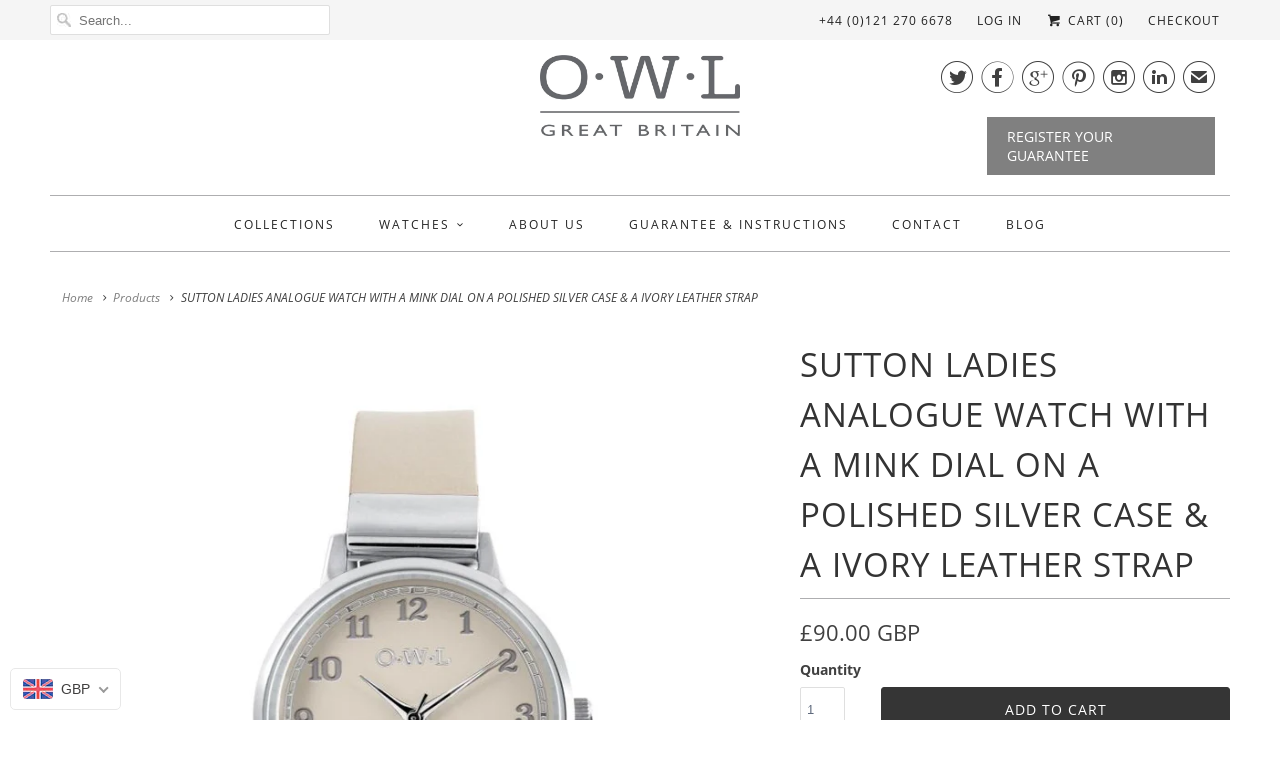

--- FILE ---
content_type: text/html; charset=utf-8
request_url: https://www.owlwatches.com/products/sutton-steel-case-with-mink-dial-mink-leather-strap
body_size: 40265
content:
<!DOCTYPE html>
<html lang="en">
  <head>
    
<!-- Google tag (gtag.js) -->
<script async src="https://www.googletagmanager.com/gtag/js?id=G-6YKCVFPN7Y"></script>
<script>
  window.dataLayer = window.dataLayer || [];
  function gtag(){dataLayer.push(arguments);}
  gtag('js', new Date());

  gtag('config', 'G-6YKCVFPN7Y');
</script>
    
    <meta name="google-site-verification" content="-Q1KZqDHkErdNzr_-p2zRtXIHz95ja9HV7P0xUfxsDE" />
    <meta charset="utf-8">
    <meta http-equiv="cleartype" content="on">
    <meta name="robots" content="index,follow">

    
    <title>SUTTON STEEL CASE WITH MINK DIAL &amp;amp; MINK LEATHER STRAP OWL watches</title>

    
      <meta name="description" content="SUTTON STEEL CASE WITH MINK DIAL &amp;amp; MINK LEATHER STRAP One of the most popular OWL designs, the Sutton is a beautiful merge of modern style and natural heritage tones. The domed mineral crystal lens adds a sense of sophistication to this charming ladies wristwatch, that lends itself to both day and evenin" />
    

    

<meta name="author" content="OWL watches">
<meta property="og:url" content="https://www.owlwatches.com/products/sutton-steel-case-with-mink-dial-mink-leather-strap">
<meta property="og:site_name" content="OWL watches">


  <meta property="og:type" content="product">
  <meta property="og:title" content="SUTTON LADIES ANALOGUE WATCH WITH A MINK DIAL ON A POLISHED SILVER CASE &amp; A IVORY LEATHER STRAP">
  
    <meta property="og:image" content="http://www.owlwatches.com/cdn/shop/products/Sutton_mink_silver_900_600x.jpg?v=1527194208">
    <meta property="og:image:secure_url" content="https://www.owlwatches.com/cdn/shop/products/Sutton_mink_silver_900_600x.jpg?v=1527194208">
    
  
    <meta property="og:image" content="http://www.owlwatches.com/cdn/shop/products/Sutton_Leather_Box_a7245aa5-758f-412f-a547-68d71ff2da81_600x.jpg?v=1527194208">
    <meta property="og:image:secure_url" content="https://www.owlwatches.com/cdn/shop/products/Sutton_Leather_Box_a7245aa5-758f-412f-a547-68d71ff2da81_600x.jpg?v=1527194208">
    
  
    <meta property="og:image" content="http://www.owlwatches.com/cdn/shop/products/New_OWL_Box_571774cc-3598-49be-8695-b960ed2b3b2f_600x.jpg?v=1527194208">
    <meta property="og:image:secure_url" content="https://www.owlwatches.com/cdn/shop/products/New_OWL_Box_571774cc-3598-49be-8695-b960ed2b3b2f_600x.jpg?v=1527194208">
    
  
  <meta property="og:price:amount" content="90.00">
  <meta property="og:price:currency" content="GBP">


  <meta property="og:description" content="SUTTON STEEL CASE WITH MINK DIAL &amp;amp; MINK LEATHER STRAP One of the most popular OWL designs, the Sutton is a beautiful merge of modern style and natural heritage tones. The domed mineral crystal lens adds a sense of sophistication to this charming ladies wristwatch, that lends itself to both day and evenin">




  <meta name="twitter:site" content="@OWLwatches">

<meta name="twitter:card" content="summary">

  <meta name="twitter:title" content="SUTTON LADIES ANALOGUE WATCH WITH A MINK DIAL ON A POLISHED SILVER CASE & A IVORY LEATHER STRAP">
  <meta name="twitter:description" content="One of the most popular OWL designs, the Sutton is a beautiful merge of modern style and natural heritage tones. The domed mineral crystal lens adds a sense of sophistication to this charming ladies wristwatch, that lends itself to both day and evening wear. The Sutton features a 32mm case and a choice of 16 colour combinations, with both mesh and Italian leather straps. With a discreet calendar window, clear numbering and sleek gold hands, this watch is bound to attract admiring looks.   OWL watches are designed and handcrafted from premium materials: The Sutton can be personalised with engraving on the case Calendar window 5 ATM water resistance Japanese Miyota movement from Citizen Shoulder tab detailing Luxury Italian leather Quality stainless steel mesh bracelet Adjustable Slider Closure Double locking clasp for long lasting strength Vintage domed mineral crystal lens">
  <meta name="twitter:image" content="https://www.owlwatches.com/cdn/shop/products/Sutton_mink_silver_900_240x.jpg?v=1527194208">
  <meta name="twitter:image:width" content="240">
  <meta name="twitter:image:height" content="240">



    
    

    <!-- Mobile Specific Metas -->
    <meta name="HandheldFriendly" content="True">
    <meta name="MobileOptimized" content="320">
    <meta name="viewport" content="width=device-width,initial-scale=1">
    <meta name="theme-color" content="#ffffff">

    <!-- Stylesheets for Responsive 6.5.3 -->
    <link href="//www.owlwatches.com/cdn/shop/t/21/assets/styles.scss.css?v=80538912891525180891730730401" rel="stylesheet" type="text/css" media="all" />

    <!-- Icons -->
    
      <link rel="shortcut icon" type="image/x-icon" href="//www.owlwatches.com/cdn/shop/files/OWL_logo_sq_big-01_32x32.jpg?v=1613175853">
    
    <link rel="canonical" href="https://www.owlwatches.com/products/sutton-steel-case-with-mink-dial-mink-leather-strap" />

    

    <script src="//www.owlwatches.com/cdn/shop/t/21/assets/app.js?v=167280145464725485971536666801" type="text/javascript"></script>
    <script>window.performance && window.performance.mark && window.performance.mark('shopify.content_for_header.start');</script><meta name="google-site-verification" content="-Q1KZqDHkErdNzr_-p2zRtXIHz95ja9HV7P0xUfxsDE">
<meta id="shopify-digital-wallet" name="shopify-digital-wallet" content="/7577479/digital_wallets/dialog">
<meta name="shopify-checkout-api-token" content="a567a902e32d10ce3bdad0d7ab1908f0">
<meta id="in-context-paypal-metadata" data-shop-id="7577479" data-venmo-supported="false" data-environment="production" data-locale="en_US" data-paypal-v4="true" data-currency="GBP">
<link rel="alternate" type="application/json+oembed" href="https://www.owlwatches.com/products/sutton-steel-case-with-mink-dial-mink-leather-strap.oembed">
<script async="async" src="/checkouts/internal/preloads.js?locale=en-GB"></script>
<link rel="preconnect" href="https://shop.app" crossorigin="anonymous">
<script async="async" src="https://shop.app/checkouts/internal/preloads.js?locale=en-GB&shop_id=7577479" crossorigin="anonymous"></script>
<script id="shopify-features" type="application/json">{"accessToken":"a567a902e32d10ce3bdad0d7ab1908f0","betas":["rich-media-storefront-analytics"],"domain":"www.owlwatches.com","predictiveSearch":true,"shopId":7577479,"locale":"en"}</script>
<script>var Shopify = Shopify || {};
Shopify.shop = "owl-watches.myshopify.com";
Shopify.locale = "en";
Shopify.currency = {"active":"GBP","rate":"1.0"};
Shopify.country = "GB";
Shopify.theme = {"name":"September 2018 Updates","id":11453169718,"schema_name":"Responsive","schema_version":"6.5.3","theme_store_id":null,"role":"main"};
Shopify.theme.handle = "null";
Shopify.theme.style = {"id":null,"handle":null};
Shopify.cdnHost = "www.owlwatches.com/cdn";
Shopify.routes = Shopify.routes || {};
Shopify.routes.root = "/";</script>
<script type="module">!function(o){(o.Shopify=o.Shopify||{}).modules=!0}(window);</script>
<script>!function(o){function n(){var o=[];function n(){o.push(Array.prototype.slice.apply(arguments))}return n.q=o,n}var t=o.Shopify=o.Shopify||{};t.loadFeatures=n(),t.autoloadFeatures=n()}(window);</script>
<script>
  window.ShopifyPay = window.ShopifyPay || {};
  window.ShopifyPay.apiHost = "shop.app\/pay";
  window.ShopifyPay.redirectState = null;
</script>
<script id="shop-js-analytics" type="application/json">{"pageType":"product"}</script>
<script defer="defer" async type="module" src="//www.owlwatches.com/cdn/shopifycloud/shop-js/modules/v2/client.init-shop-cart-sync_C5BV16lS.en.esm.js"></script>
<script defer="defer" async type="module" src="//www.owlwatches.com/cdn/shopifycloud/shop-js/modules/v2/chunk.common_CygWptCX.esm.js"></script>
<script type="module">
  await import("//www.owlwatches.com/cdn/shopifycloud/shop-js/modules/v2/client.init-shop-cart-sync_C5BV16lS.en.esm.js");
await import("//www.owlwatches.com/cdn/shopifycloud/shop-js/modules/v2/chunk.common_CygWptCX.esm.js");

  window.Shopify.SignInWithShop?.initShopCartSync?.({"fedCMEnabled":true,"windoidEnabled":true});

</script>
<script>
  window.Shopify = window.Shopify || {};
  if (!window.Shopify.featureAssets) window.Shopify.featureAssets = {};
  window.Shopify.featureAssets['shop-js'] = {"shop-cart-sync":["modules/v2/client.shop-cart-sync_ZFArdW7E.en.esm.js","modules/v2/chunk.common_CygWptCX.esm.js"],"init-fed-cm":["modules/v2/client.init-fed-cm_CmiC4vf6.en.esm.js","modules/v2/chunk.common_CygWptCX.esm.js"],"shop-cash-offers":["modules/v2/client.shop-cash-offers_DOA2yAJr.en.esm.js","modules/v2/chunk.common_CygWptCX.esm.js","modules/v2/chunk.modal_D71HUcav.esm.js"],"shop-button":["modules/v2/client.shop-button_tlx5R9nI.en.esm.js","modules/v2/chunk.common_CygWptCX.esm.js"],"shop-toast-manager":["modules/v2/client.shop-toast-manager_ClPi3nE9.en.esm.js","modules/v2/chunk.common_CygWptCX.esm.js"],"init-shop-cart-sync":["modules/v2/client.init-shop-cart-sync_C5BV16lS.en.esm.js","modules/v2/chunk.common_CygWptCX.esm.js"],"avatar":["modules/v2/client.avatar_BTnouDA3.en.esm.js"],"init-windoid":["modules/v2/client.init-windoid_sURxWdc1.en.esm.js","modules/v2/chunk.common_CygWptCX.esm.js"],"init-shop-email-lookup-coordinator":["modules/v2/client.init-shop-email-lookup-coordinator_B8hsDcYM.en.esm.js","modules/v2/chunk.common_CygWptCX.esm.js"],"pay-button":["modules/v2/client.pay-button_FdsNuTd3.en.esm.js","modules/v2/chunk.common_CygWptCX.esm.js"],"shop-login-button":["modules/v2/client.shop-login-button_C5VAVYt1.en.esm.js","modules/v2/chunk.common_CygWptCX.esm.js","modules/v2/chunk.modal_D71HUcav.esm.js"],"init-customer-accounts-sign-up":["modules/v2/client.init-customer-accounts-sign-up_CPSyQ0Tj.en.esm.js","modules/v2/client.shop-login-button_C5VAVYt1.en.esm.js","modules/v2/chunk.common_CygWptCX.esm.js","modules/v2/chunk.modal_D71HUcav.esm.js"],"init-shop-for-new-customer-accounts":["modules/v2/client.init-shop-for-new-customer-accounts_ChsxoAhi.en.esm.js","modules/v2/client.shop-login-button_C5VAVYt1.en.esm.js","modules/v2/chunk.common_CygWptCX.esm.js","modules/v2/chunk.modal_D71HUcav.esm.js"],"init-customer-accounts":["modules/v2/client.init-customer-accounts_DxDtT_ad.en.esm.js","modules/v2/client.shop-login-button_C5VAVYt1.en.esm.js","modules/v2/chunk.common_CygWptCX.esm.js","modules/v2/chunk.modal_D71HUcav.esm.js"],"shop-follow-button":["modules/v2/client.shop-follow-button_Cva4Ekp9.en.esm.js","modules/v2/chunk.common_CygWptCX.esm.js","modules/v2/chunk.modal_D71HUcav.esm.js"],"checkout-modal":["modules/v2/client.checkout-modal_BPM8l0SH.en.esm.js","modules/v2/chunk.common_CygWptCX.esm.js","modules/v2/chunk.modal_D71HUcav.esm.js"],"lead-capture":["modules/v2/client.lead-capture_Bi8yE_yS.en.esm.js","modules/v2/chunk.common_CygWptCX.esm.js","modules/v2/chunk.modal_D71HUcav.esm.js"],"shop-login":["modules/v2/client.shop-login_D6lNrXab.en.esm.js","modules/v2/chunk.common_CygWptCX.esm.js","modules/v2/chunk.modal_D71HUcav.esm.js"],"payment-terms":["modules/v2/client.payment-terms_CZxnsJam.en.esm.js","modules/v2/chunk.common_CygWptCX.esm.js","modules/v2/chunk.modal_D71HUcav.esm.js"]};
</script>
<script>(function() {
  var isLoaded = false;
  function asyncLoad() {
    if (isLoaded) return;
    isLoaded = true;
    var urls = ["\/\/shopify.privy.com\/widget.js?shop=owl-watches.myshopify.com","https:\/\/chimpstatic.com\/mcjs-connected\/js\/users\/eb0eecca7e92727ffd33277f8\/799efbf526781fd2e2e594ce7.js?shop=owl-watches.myshopify.com","https:\/\/chimpstatic.com\/mcjs-connected\/js\/users\/0311999ce34282363d3f0be11\/84c5d83217cc61fc065f6ca89.js?shop=owl-watches.myshopify.com","https:\/\/cks3.amplifiedcdn.com\/ckjs.production.min.js?unique_id=owl-watches.myshopify.com\u0026shop=owl-watches.myshopify.com","https:\/\/ccjs.amplifiedcdn.com\/ccjs.umd.js?unique_id=owl-watches.myshopify.com\u0026shop=owl-watches.myshopify.com","https:\/\/instashop.s3.amazonaws.com\/js-gz\/embed\/embed-1.7.0.js?gallery\u0026shop=owl-watches.myshopify.com"];
    for (var i = 0; i < urls.length; i++) {
      var s = document.createElement('script');
      s.type = 'text/javascript';
      s.async = true;
      s.src = urls[i];
      var x = document.getElementsByTagName('script')[0];
      x.parentNode.insertBefore(s, x);
    }
  };
  if(window.attachEvent) {
    window.attachEvent('onload', asyncLoad);
  } else {
    window.addEventListener('load', asyncLoad, false);
  }
})();</script>
<script id="__st">var __st={"a":7577479,"offset":0,"reqid":"f7a37e7c-3bf5-4d89-8016-0813299b233d-1768849526","pageurl":"www.owlwatches.com\/products\/sutton-steel-case-with-mink-dial-mink-leather-strap","u":"7896d6c7e03a","p":"product","rtyp":"product","rid":9995389264};</script>
<script>window.ShopifyPaypalV4VisibilityTracking = true;</script>
<script id="captcha-bootstrap">!function(){'use strict';const t='contact',e='account',n='new_comment',o=[[t,t],['blogs',n],['comments',n],[t,'customer']],c=[[e,'customer_login'],[e,'guest_login'],[e,'recover_customer_password'],[e,'create_customer']],r=t=>t.map((([t,e])=>`form[action*='/${t}']:not([data-nocaptcha='true']) input[name='form_type'][value='${e}']`)).join(','),a=t=>()=>t?[...document.querySelectorAll(t)].map((t=>t.form)):[];function s(){const t=[...o],e=r(t);return a(e)}const i='password',u='form_key',d=['recaptcha-v3-token','g-recaptcha-response','h-captcha-response',i],f=()=>{try{return window.sessionStorage}catch{return}},m='__shopify_v',_=t=>t.elements[u];function p(t,e,n=!1){try{const o=window.sessionStorage,c=JSON.parse(o.getItem(e)),{data:r}=function(t){const{data:e,action:n}=t;return t[m]||n?{data:e,action:n}:{data:t,action:n}}(c);for(const[e,n]of Object.entries(r))t.elements[e]&&(t.elements[e].value=n);n&&o.removeItem(e)}catch(o){console.error('form repopulation failed',{error:o})}}const l='form_type',E='cptcha';function T(t){t.dataset[E]=!0}const w=window,h=w.document,L='Shopify',v='ce_forms',y='captcha';let A=!1;((t,e)=>{const n=(g='f06e6c50-85a8-45c8-87d0-21a2b65856fe',I='https://cdn.shopify.com/shopifycloud/storefront-forms-hcaptcha/ce_storefront_forms_captcha_hcaptcha.v1.5.2.iife.js',D={infoText:'Protected by hCaptcha',privacyText:'Privacy',termsText:'Terms'},(t,e,n)=>{const o=w[L][v],c=o.bindForm;if(c)return c(t,g,e,D).then(n);var r;o.q.push([[t,g,e,D],n]),r=I,A||(h.body.append(Object.assign(h.createElement('script'),{id:'captcha-provider',async:!0,src:r})),A=!0)});var g,I,D;w[L]=w[L]||{},w[L][v]=w[L][v]||{},w[L][v].q=[],w[L][y]=w[L][y]||{},w[L][y].protect=function(t,e){n(t,void 0,e),T(t)},Object.freeze(w[L][y]),function(t,e,n,w,h,L){const[v,y,A,g]=function(t,e,n){const i=e?o:[],u=t?c:[],d=[...i,...u],f=r(d),m=r(i),_=r(d.filter((([t,e])=>n.includes(e))));return[a(f),a(m),a(_),s()]}(w,h,L),I=t=>{const e=t.target;return e instanceof HTMLFormElement?e:e&&e.form},D=t=>v().includes(t);t.addEventListener('submit',(t=>{const e=I(t);if(!e)return;const n=D(e)&&!e.dataset.hcaptchaBound&&!e.dataset.recaptchaBound,o=_(e),c=g().includes(e)&&(!o||!o.value);(n||c)&&t.preventDefault(),c&&!n&&(function(t){try{if(!f())return;!function(t){const e=f();if(!e)return;const n=_(t);if(!n)return;const o=n.value;o&&e.removeItem(o)}(t);const e=Array.from(Array(32),(()=>Math.random().toString(36)[2])).join('');!function(t,e){_(t)||t.append(Object.assign(document.createElement('input'),{type:'hidden',name:u})),t.elements[u].value=e}(t,e),function(t,e){const n=f();if(!n)return;const o=[...t.querySelectorAll(`input[type='${i}']`)].map((({name:t})=>t)),c=[...d,...o],r={};for(const[a,s]of new FormData(t).entries())c.includes(a)||(r[a]=s);n.setItem(e,JSON.stringify({[m]:1,action:t.action,data:r}))}(t,e)}catch(e){console.error('failed to persist form',e)}}(e),e.submit())}));const S=(t,e)=>{t&&!t.dataset[E]&&(n(t,e.some((e=>e===t))),T(t))};for(const o of['focusin','change'])t.addEventListener(o,(t=>{const e=I(t);D(e)&&S(e,y())}));const B=e.get('form_key'),M=e.get(l),P=B&&M;t.addEventListener('DOMContentLoaded',(()=>{const t=y();if(P)for(const e of t)e.elements[l].value===M&&p(e,B);[...new Set([...A(),...v().filter((t=>'true'===t.dataset.shopifyCaptcha))])].forEach((e=>S(e,t)))}))}(h,new URLSearchParams(w.location.search),n,t,e,['guest_login'])})(!0,!0)}();</script>
<script integrity="sha256-4kQ18oKyAcykRKYeNunJcIwy7WH5gtpwJnB7kiuLZ1E=" data-source-attribution="shopify.loadfeatures" defer="defer" src="//www.owlwatches.com/cdn/shopifycloud/storefront/assets/storefront/load_feature-a0a9edcb.js" crossorigin="anonymous"></script>
<script crossorigin="anonymous" defer="defer" src="//www.owlwatches.com/cdn/shopifycloud/storefront/assets/shopify_pay/storefront-65b4c6d7.js?v=20250812"></script>
<script data-source-attribution="shopify.dynamic_checkout.dynamic.init">var Shopify=Shopify||{};Shopify.PaymentButton=Shopify.PaymentButton||{isStorefrontPortableWallets:!0,init:function(){window.Shopify.PaymentButton.init=function(){};var t=document.createElement("script");t.src="https://www.owlwatches.com/cdn/shopifycloud/portable-wallets/latest/portable-wallets.en.js",t.type="module",document.head.appendChild(t)}};
</script>
<script data-source-attribution="shopify.dynamic_checkout.buyer_consent">
  function portableWalletsHideBuyerConsent(e){var t=document.getElementById("shopify-buyer-consent"),n=document.getElementById("shopify-subscription-policy-button");t&&n&&(t.classList.add("hidden"),t.setAttribute("aria-hidden","true"),n.removeEventListener("click",e))}function portableWalletsShowBuyerConsent(e){var t=document.getElementById("shopify-buyer-consent"),n=document.getElementById("shopify-subscription-policy-button");t&&n&&(t.classList.remove("hidden"),t.removeAttribute("aria-hidden"),n.addEventListener("click",e))}window.Shopify?.PaymentButton&&(window.Shopify.PaymentButton.hideBuyerConsent=portableWalletsHideBuyerConsent,window.Shopify.PaymentButton.showBuyerConsent=portableWalletsShowBuyerConsent);
</script>
<script data-source-attribution="shopify.dynamic_checkout.cart.bootstrap">document.addEventListener("DOMContentLoaded",(function(){function t(){return document.querySelector("shopify-accelerated-checkout-cart, shopify-accelerated-checkout")}if(t())Shopify.PaymentButton.init();else{new MutationObserver((function(e,n){t()&&(Shopify.PaymentButton.init(),n.disconnect())})).observe(document.body,{childList:!0,subtree:!0})}}));
</script>
<link id="shopify-accelerated-checkout-styles" rel="stylesheet" media="screen" href="https://www.owlwatches.com/cdn/shopifycloud/portable-wallets/latest/accelerated-checkout-backwards-compat.css" crossorigin="anonymous">
<style id="shopify-accelerated-checkout-cart">
        #shopify-buyer-consent {
  margin-top: 1em;
  display: inline-block;
  width: 100%;
}

#shopify-buyer-consent.hidden {
  display: none;
}

#shopify-subscription-policy-button {
  background: none;
  border: none;
  padding: 0;
  text-decoration: underline;
  font-size: inherit;
  cursor: pointer;
}

#shopify-subscription-policy-button::before {
  box-shadow: none;
}

      </style>

<script>window.performance && window.performance.mark && window.performance.mark('shopify.content_for_header.end');</script>

<script>window.BOLD = window.BOLD || {};
    window.BOLD.common = window.BOLD.common || {};
    window.BOLD.common.Shopify = window.BOLD.common.Shopify || {};
    window.BOLD.common.Shopify.shop = {
      domain: 'www.owlwatches.com',
      permanent_domain: 'owl-watches.myshopify.com',
      url: 'https://www.owlwatches.com',
      secure_url: 'https://www.owlwatches.com',
      money_format: "\u003cspan class=money\u003e£{{amount}}\u003c\/span\u003e",
      currency: "GBP"
    };
    window.BOLD.common.Shopify.customer = {
      id: null,
      tags: null,
    };
    window.BOLD.common.Shopify.cart = {"note":null,"attributes":{},"original_total_price":0,"total_price":0,"total_discount":0,"total_weight":0.0,"item_count":0,"items":[],"requires_shipping":false,"currency":"GBP","items_subtotal_price":0,"cart_level_discount_applications":[],"checkout_charge_amount":0};
    window.BOLD.common.template = 'product';window.BOLD.common.Shopify.formatMoney = function(money, format) {
        function n(t, e) {
            return "undefined" == typeof t ? e : t
        }
        function r(t, e, r, i) {
            if (e = n(e, 2),
                r = n(r, ","),
                i = n(i, "."),
            isNaN(t) || null == t)
                return 0;
            t = (t / 100).toFixed(e);
            var o = t.split(".")
                , a = o[0].replace(/(\d)(?=(\d\d\d)+(?!\d))/g, "$1" + r)
                , s = o[1] ? i + o[1] : "";
            return a + s
        }
        "string" == typeof money && (money = money.replace(".", ""));
        var i = ""
            , o = /\{\{\s*(\w+)\s*\}\}/
            , a = format || window.BOLD.common.Shopify.shop.money_format || window.Shopify.money_format || "$ {{ amount }}";
        switch (a.match(o)[1]) {
            case "amount":
                i = r(money, 2, ",", ".");
                break;
            case "amount_no_decimals":
                i = r(money, 0, ",", ".");
                break;
            case "amount_with_comma_separator":
                i = r(money, 2, ".", ",");
                break;
            case "amount_no_decimals_with_comma_separator":
                i = r(money, 0, ".", ",");
                break;
            case "amount_with_space_separator":
                i = r(money, 2, " ", ",");
                break;
            case "amount_no_decimals_with_space_separator":
                i = r(money, 0, " ", ",");
                break;
            case "amount_with_apostrophe_separator":
                i = r(money, 2, "'", ".");
                break;
        }
        return a.replace(o, i);
    };
    window.BOLD.common.Shopify.saveProduct = function (handle, product) {
      if (typeof handle === 'string' && typeof window.BOLD.common.Shopify.products[handle] === 'undefined') {
        if (typeof product === 'number') {
          window.BOLD.common.Shopify.handles[product] = handle;
          product = { id: product };
        }
        window.BOLD.common.Shopify.products[handle] = product;
      }
    };
    window.BOLD.common.Shopify.saveVariant = function (variant_id, variant) {
      if (typeof variant_id === 'number' && typeof window.BOLD.common.Shopify.variants[variant_id] === 'undefined') {
        window.BOLD.common.Shopify.variants[variant_id] = variant;
      }
    };window.BOLD.common.Shopify.products = window.BOLD.common.Shopify.products || {};
    window.BOLD.common.Shopify.variants = window.BOLD.common.Shopify.variants || {};
    window.BOLD.common.Shopify.handles = window.BOLD.common.Shopify.handles || {};window.BOLD.common.Shopify.handle = "sutton-steel-case-with-mink-dial-mink-leather-strap"
window.BOLD.common.Shopify.saveProduct("sutton-steel-case-with-mink-dial-mink-leather-strap", 9995389264);window.BOLD.common.Shopify.saveVariant(43403404560, { product_id: 9995389264, product_handle: "sutton-steel-case-with-mink-dial-mink-leather-strap", price: 9000, group_id: '', csp_metafield: {}});window.BOLD.apps_installed = {"Product Options":2} || {};window.BOLD.common.Shopify.metafields = window.BOLD.common.Shopify.metafields || {};window.BOLD.common.Shopify.metafields["bold_rp"] = {};window.BOLD.common.Shopify.metafields["bold_csp_defaults"] = {};window.BOLD.common.cacheParams = window.BOLD.common.cacheParams || {};
    window.BOLD.common.cacheParams.options = 1667858677;
</script>

<script>
    window.BOLD.common.cacheParams.options = 1768293393;
</script>
<link href="//www.owlwatches.com/cdn/shop/t/21/assets/bold-options.css?v=123160307633435409531536666781" rel="stylesheet" type="text/css" media="all" />
<script defer src="https://options.shopapps.site/js/options.js"></script><script>
          var currentScript = document.currentScript || document.scripts[document.scripts.length - 1];
          var boldVariantIds =[43403404560];
          var boldProductHandle ="sutton-steel-case-with-mink-dial-mink-leather-strap";
          var BOLD = BOLD || {};
          BOLD.products = BOLD.products || {};
          BOLD.variant_lookup = BOLD.variant_lookup || {};
          if (window.BOLD && !BOLD.common) {
              BOLD.common = BOLD.common || {};
              BOLD.common.Shopify = BOLD.common.Shopify || {};
              window.BOLD.common.Shopify.products = window.BOLD.common.Shopify.products || {};
              window.BOLD.common.Shopify.variants = window.BOLD.common.Shopify.variants || {};
              window.BOLD.common.Shopify.handles = window.BOLD.common.Shopify.handles || {};
              window.BOLD.common.Shopify.saveProduct = function (handle, product) {
                  if (typeof handle === 'string' && typeof window.BOLD.common.Shopify.products[handle] === 'undefined') {
                      if (typeof product === 'number') {
                          window.BOLD.common.Shopify.handles[product] = handle;
                          product = { id: product };
                      }
                      window.BOLD.common.Shopify.products[handle] = product;
                  }
              };
              window.BOLD.common.Shopify.saveVariant = function (variant_id, variant) {
                  if (typeof variant_id === 'number' && typeof window.BOLD.common.Shopify.variants[variant_id] === 'undefined') {
                      window.BOLD.common.Shopify.variants[variant_id] = variant;
                  }
              };
          }

          for (var boldIndex = 0; boldIndex < boldVariantIds.length; boldIndex = boldIndex + 1) {
            BOLD.variant_lookup[boldVariantIds[boldIndex]] = boldProductHandle;
          }

          BOLD.products[boldProductHandle] ={
    "id":9995389264,
    "title":"SUTTON LADIES ANALOGUE WATCH WITH A MINK DIAL ON A POLISHED SILVER CASE \u0026 A IVORY LEATHER STRAP","handle":"sutton-steel-case-with-mink-dial-mink-leather-strap",
    "description":"\u003cmeta charset=\"utf-8\"\u003e\n\u003cp\u003e\u003cspan\u003eOne of the most popular OWL designs, the Sutton is a beautiful merge of modern style and natural heritage tones. The domed mineral crystal lens adds a sense of sophistication to this charming ladies wristwatch, that lends itself to both day and evening wear.\u003c\/span\u003e\u003c\/p\u003e\n\u003cp\u003e\u003cspan\u003eThe Sutton features a 32mm case and a choice of 16 colour combinations, with both mesh and Italian leather straps. With a discreet calendar window, clear numbering and sleek gold hands, this watch is bound to attract admiring looks.\u003c\/span\u003e\u003c\/p\u003e\n\u003cp\u003e \u003c\/p\u003e\n\u003cmeta charset=\"utf-8\"\u003e\n\u003cp\u003e\u003cspan\u003eOWL watches are designed and handcrafted from premium materials:\u003c\/span\u003e\u003c\/p\u003e\n\u003cul\u003e\n\u003cli\u003e\u003cspan\u003eThe Sutton can be personalised with engraving on the case\u003c\/span\u003e\u003c\/li\u003e\n\u003cli\u003e\u003cspan\u003eCalendar window\u003c\/span\u003e\u003c\/li\u003e\n\u003cli\u003e\u003cspan\u003e5 ATM water resistance\u003c\/span\u003e\u003c\/li\u003e\n\u003cli\u003e\u003cspan\u003eJapanese Miyota movement from Citizen\u003c\/span\u003e\u003c\/li\u003e\n\u003cli\u003e\u003cspan\u003eShoulder tab detailing\u003c\/span\u003e\u003c\/li\u003e\n\u003cli\u003e\u003cspan\u003eLuxury Italian leather\u003c\/span\u003e\u003c\/li\u003e\n\u003cli\u003e\u003cspan\u003eQuality stainless steel mesh bracelet\u003c\/span\u003e\u003c\/li\u003e\n\u003cli\u003e\u003cspan\u003eAdjustable Slider Closure\u003c\/span\u003e\u003c\/li\u003e\n\u003cli\u003e\u003cspan\u003eDouble locking clasp for long lasting strength\u003c\/span\u003e\u003c\/li\u003e\n\u003cli\u003e\u003cspan\u003eVintage domed mineral crystal lens\u003c\/span\u003e\u003c\/li\u003e\n\u003cli\u003e\u003cspan\u003eSlim profile stainless steel case\u003c\/span\u003e\u003c\/li\u003e\n\u003cli\u003e\u003cspan\u003e2 year guarantee\u003c\/span\u003e\u003c\/li\u003e\n\u003cli\u003e\u003cspan\u003eUnique OWL packaging for display\u003c\/span\u003e\u003c\/li\u003e\n\u003c\/ul\u003e\n\u003ch4\u003ecase back engraving is available on this watch\u003c\/h4\u003e\n\u003cp\u003e\u003ca href=\"https:\/\/www.owlgreatbritain.com\/products\/sutton-case-back-engraving\"\u003e\u003cimg alt=\"\" src=\"\/\/cdn.shopify.com\/s\/files\/1\/0757\/7479\/files\/Caseback_Sutton_all_my_love_compact.jpg?v=1512385158\"\u003e\u003c\/a\u003e\u003c\/p\u003e",
    "published_at":"2017-10-03T16:01:41",
    "created_at":"2017-10-04T10:25:06",
    "vendor":"OWL watches",
    "type":"Watches",
    "tags":["British design","BRITISH DESIGNER","BUCKLE","CREAM","DATE","ENGRAVED","FASHION WATCH","GIFT VOUCHER","GOLD","GOLD AND SILVER","LADIES WATCHES","LEATHER STRAP","METALLIC","MINK","NUDE","NUMBERS","ONLINE GIFT","OPTIONS_HIDDEN_PRODUCT","OWL","OWL WATCH","PERSONALISED","POLISHED SILVER","ROSE GOLD","rosegold","SILVER","STEEL","steel watch","STYLE","Sutton","time","VINTAGE","VOUCHER CODE","WATCH","WHITE","WOMEN","Women's Watch"],
    "price":9000,
    "price_min":9000,
    "price_max":9000,
    "price_varies":null,
    "compare_at_price":null,
    "compare_at_price_min":0,
    "compare_at_price_max":0,
    "compare_at_price_varies":null,
    "all_variant_ids":[43403404560],
    "variants":[{"id":43403404560,"title":"Default Title","option1":"Default Title","option2":null,"option3":null,"sku":"S8SSM","requires_shipping":true,"taxable":true,"featured_image":null,"available":true,"name":"SUTTON LADIES ANALOGUE WATCH WITH A MINK DIAL ON A POLISHED SILVER CASE \u0026 A IVORY LEATHER STRAP","public_title":null,"options":["Default Title"],"price":9000,"weight":0,"compare_at_price":null,"inventory_quantity":5,"inventory_management":"shopify","inventory_policy":"deny","barcode":"5060213305472","requires_selling_plan":false,"selling_plan_allocations":[]}],
    "available":null,"images":["\/\/www.owlwatches.com\/cdn\/shop\/products\/Sutton_mink_silver_900.jpg?v=1527194208","\/\/www.owlwatches.com\/cdn\/shop\/products\/Sutton_Leather_Box_a7245aa5-758f-412f-a547-68d71ff2da81.jpg?v=1527194208","\/\/www.owlwatches.com\/cdn\/shop\/products\/New_OWL_Box_571774cc-3598-49be-8695-b960ed2b3b2f.jpg?v=1527194208"],"featured_image":"\/\/www.owlwatches.com\/cdn\/shop\/products\/Sutton_mink_silver_900.jpg?v=1527194208",
    "options":["Title"],
    "url":"\/products\/sutton-steel-case-with-mink-dial-mink-leather-strap"};var boldCSPMetafields = {};
          var boldTempProduct ={"id":9995389264,"title":"SUTTON LADIES ANALOGUE WATCH WITH A MINK DIAL ON A POLISHED SILVER CASE \u0026 A IVORY LEATHER STRAP","handle":"sutton-steel-case-with-mink-dial-mink-leather-strap","description":"\u003cmeta charset=\"utf-8\"\u003e\n\u003cp\u003e\u003cspan\u003eOne of the most popular OWL designs, the Sutton is a beautiful merge of modern style and natural heritage tones. The domed mineral crystal lens adds a sense of sophistication to this charming ladies wristwatch, that lends itself to both day and evening wear.\u003c\/span\u003e\u003c\/p\u003e\n\u003cp\u003e\u003cspan\u003eThe Sutton features a 32mm case and a choice of 16 colour combinations, with both mesh and Italian leather straps. With a discreet calendar window, clear numbering and sleek gold hands, this watch is bound to attract admiring looks.\u003c\/span\u003e\u003c\/p\u003e\n\u003cp\u003e \u003c\/p\u003e\n\u003cmeta charset=\"utf-8\"\u003e\n\u003cp\u003e\u003cspan\u003eOWL watches are designed and handcrafted from premium materials:\u003c\/span\u003e\u003c\/p\u003e\n\u003cul\u003e\n\u003cli\u003e\u003cspan\u003eThe Sutton can be personalised with engraving on the case\u003c\/span\u003e\u003c\/li\u003e\n\u003cli\u003e\u003cspan\u003eCalendar window\u003c\/span\u003e\u003c\/li\u003e\n\u003cli\u003e\u003cspan\u003e5 ATM water resistance\u003c\/span\u003e\u003c\/li\u003e\n\u003cli\u003e\u003cspan\u003eJapanese Miyota movement from Citizen\u003c\/span\u003e\u003c\/li\u003e\n\u003cli\u003e\u003cspan\u003eShoulder tab detailing\u003c\/span\u003e\u003c\/li\u003e\n\u003cli\u003e\u003cspan\u003eLuxury Italian leather\u003c\/span\u003e\u003c\/li\u003e\n\u003cli\u003e\u003cspan\u003eQuality stainless steel mesh bracelet\u003c\/span\u003e\u003c\/li\u003e\n\u003cli\u003e\u003cspan\u003eAdjustable Slider Closure\u003c\/span\u003e\u003c\/li\u003e\n\u003cli\u003e\u003cspan\u003eDouble locking clasp for long lasting strength\u003c\/span\u003e\u003c\/li\u003e\n\u003cli\u003e\u003cspan\u003eVintage domed mineral crystal lens\u003c\/span\u003e\u003c\/li\u003e\n\u003cli\u003e\u003cspan\u003eSlim profile stainless steel case\u003c\/span\u003e\u003c\/li\u003e\n\u003cli\u003e\u003cspan\u003e2 year guarantee\u003c\/span\u003e\u003c\/li\u003e\n\u003cli\u003e\u003cspan\u003eUnique OWL packaging for display\u003c\/span\u003e\u003c\/li\u003e\n\u003c\/ul\u003e\n\u003ch4\u003ecase back engraving is available on this watch\u003c\/h4\u003e\n\u003cp\u003e\u003ca href=\"https:\/\/www.owlgreatbritain.com\/products\/sutton-case-back-engraving\"\u003e\u003cimg alt=\"\" src=\"\/\/cdn.shopify.com\/s\/files\/1\/0757\/7479\/files\/Caseback_Sutton_all_my_love_compact.jpg?v=1512385158\"\u003e\u003c\/a\u003e\u003c\/p\u003e","published_at":"2017-10-03T16:01:41+01:00","created_at":"2017-10-04T10:25:06+01:00","vendor":"OWL watches","type":"Watches","tags":["British design","BRITISH DESIGNER","BUCKLE","CREAM","DATE","ENGRAVED","FASHION WATCH","GIFT VOUCHER","GOLD","GOLD AND SILVER","LADIES WATCHES","LEATHER STRAP","METALLIC","MINK","NUDE","NUMBERS","ONLINE GIFT","OPTIONS_HIDDEN_PRODUCT","OWL","OWL WATCH","PERSONALISED","POLISHED SILVER","ROSE GOLD","rosegold","SILVER","STEEL","steel watch","STYLE","Sutton","time","VINTAGE","VOUCHER CODE","WATCH","WHITE","WOMEN","Women's Watch"],"price":9000,"price_min":9000,"price_max":9000,"available":true,"price_varies":false,"compare_at_price":null,"compare_at_price_min":0,"compare_at_price_max":0,"compare_at_price_varies":false,"variants":[{"id":43403404560,"title":"Default Title","option1":"Default Title","option2":null,"option3":null,"sku":"S8SSM","requires_shipping":true,"taxable":true,"featured_image":null,"available":true,"name":"SUTTON LADIES ANALOGUE WATCH WITH A MINK DIAL ON A POLISHED SILVER CASE \u0026 A IVORY LEATHER STRAP","public_title":null,"options":["Default Title"],"price":9000,"weight":0,"compare_at_price":null,"inventory_quantity":5,"inventory_management":"shopify","inventory_policy":"deny","barcode":"5060213305472","requires_selling_plan":false,"selling_plan_allocations":[]}],"images":["\/\/www.owlwatches.com\/cdn\/shop\/products\/Sutton_mink_silver_900.jpg?v=1527194208","\/\/www.owlwatches.com\/cdn\/shop\/products\/Sutton_Leather_Box_a7245aa5-758f-412f-a547-68d71ff2da81.jpg?v=1527194208","\/\/www.owlwatches.com\/cdn\/shop\/products\/New_OWL_Box_571774cc-3598-49be-8695-b960ed2b3b2f.jpg?v=1527194208"],"featured_image":"\/\/www.owlwatches.com\/cdn\/shop\/products\/Sutton_mink_silver_900.jpg?v=1527194208","options":["Title"],"media":[{"alt":"SUTTON STEEL CASE WITH MINK DIAL \u0026 MINK LEATHER STRAP - OWL watches","id":485371019318,"position":1,"preview_image":{"aspect_ratio":1.0,"height":900,"width":900,"src":"\/\/www.owlwatches.com\/cdn\/shop\/products\/Sutton_mink_silver_900.jpg?v=1527194208"},"aspect_ratio":1.0,"height":900,"media_type":"image","src":"\/\/www.owlwatches.com\/cdn\/shop\/products\/Sutton_mink_silver_900.jpg?v=1527194208","width":900},{"alt":"SUTTON STEEL CASE WITH MINK DIAL \u0026 MINK LEATHER STRAP - OWL watches","id":725543780406,"position":2,"preview_image":{"aspect_ratio":1.0,"height":1024,"width":1024,"src":"\/\/www.owlwatches.com\/cdn\/shop\/products\/Sutton_Leather_Box_a7245aa5-758f-412f-a547-68d71ff2da81.jpg?v=1527194208"},"aspect_ratio":1.0,"height":1024,"media_type":"image","src":"\/\/www.owlwatches.com\/cdn\/shop\/products\/Sutton_Leather_Box_a7245aa5-758f-412f-a547-68d71ff2da81.jpg?v=1527194208","width":1024},{"alt":"SUTTON STEEL CASE WITH MINK DIAL \u0026 MINK LEATHER STRAP - OWL watches","id":725543813174,"position":3,"preview_image":{"aspect_ratio":1.0,"height":1024,"width":1024,"src":"\/\/www.owlwatches.com\/cdn\/shop\/products\/New_OWL_Box_571774cc-3598-49be-8695-b960ed2b3b2f.jpg?v=1527194208"},"aspect_ratio":1.0,"height":1024,"media_type":"image","src":"\/\/www.owlwatches.com\/cdn\/shop\/products\/New_OWL_Box_571774cc-3598-49be-8695-b960ed2b3b2f.jpg?v=1527194208","width":1024}],"requires_selling_plan":false,"selling_plan_groups":[],"content":"\u003cmeta charset=\"utf-8\"\u003e\n\u003cp\u003e\u003cspan\u003eOne of the most popular OWL designs, the Sutton is a beautiful merge of modern style and natural heritage tones. The domed mineral crystal lens adds a sense of sophistication to this charming ladies wristwatch, that lends itself to both day and evening wear.\u003c\/span\u003e\u003c\/p\u003e\n\u003cp\u003e\u003cspan\u003eThe Sutton features a 32mm case and a choice of 16 colour combinations, with both mesh and Italian leather straps. With a discreet calendar window, clear numbering and sleek gold hands, this watch is bound to attract admiring looks.\u003c\/span\u003e\u003c\/p\u003e\n\u003cp\u003e \u003c\/p\u003e\n\u003cmeta charset=\"utf-8\"\u003e\n\u003cp\u003e\u003cspan\u003eOWL watches are designed and handcrafted from premium materials:\u003c\/span\u003e\u003c\/p\u003e\n\u003cul\u003e\n\u003cli\u003e\u003cspan\u003eThe Sutton can be personalised with engraving on the case\u003c\/span\u003e\u003c\/li\u003e\n\u003cli\u003e\u003cspan\u003eCalendar window\u003c\/span\u003e\u003c\/li\u003e\n\u003cli\u003e\u003cspan\u003e5 ATM water resistance\u003c\/span\u003e\u003c\/li\u003e\n\u003cli\u003e\u003cspan\u003eJapanese Miyota movement from Citizen\u003c\/span\u003e\u003c\/li\u003e\n\u003cli\u003e\u003cspan\u003eShoulder tab detailing\u003c\/span\u003e\u003c\/li\u003e\n\u003cli\u003e\u003cspan\u003eLuxury Italian leather\u003c\/span\u003e\u003c\/li\u003e\n\u003cli\u003e\u003cspan\u003eQuality stainless steel mesh bracelet\u003c\/span\u003e\u003c\/li\u003e\n\u003cli\u003e\u003cspan\u003eAdjustable Slider Closure\u003c\/span\u003e\u003c\/li\u003e\n\u003cli\u003e\u003cspan\u003eDouble locking clasp for long lasting strength\u003c\/span\u003e\u003c\/li\u003e\n\u003cli\u003e\u003cspan\u003eVintage domed mineral crystal lens\u003c\/span\u003e\u003c\/li\u003e\n\u003cli\u003e\u003cspan\u003eSlim profile stainless steel case\u003c\/span\u003e\u003c\/li\u003e\n\u003cli\u003e\u003cspan\u003e2 year guarantee\u003c\/span\u003e\u003c\/li\u003e\n\u003cli\u003e\u003cspan\u003eUnique OWL packaging for display\u003c\/span\u003e\u003c\/li\u003e\n\u003c\/ul\u003e\n\u003ch4\u003ecase back engraving is available on this watch\u003c\/h4\u003e\n\u003cp\u003e\u003ca href=\"https:\/\/www.owlgreatbritain.com\/products\/sutton-case-back-engraving\"\u003e\u003cimg alt=\"\" src=\"\/\/cdn.shopify.com\/s\/files\/1\/0757\/7479\/files\/Caseback_Sutton_all_my_love_compact.jpg?v=1512385158\"\u003e\u003c\/a\u003e\u003c\/p\u003e"};
          var bold_rp =[{}];
          if(boldTempProduct){
            window.BOLD.common.Shopify.saveProduct(boldTempProduct.handle, boldTempProduct.id);
            for (var boldIndex = 0; boldTempProduct && boldIndex < boldTempProduct.variants.length; boldIndex = boldIndex + 1){
              var rp_group_id = bold_rp[boldIndex].rp_group_id ? '' + bold_rp[boldIndex].rp_group_id : '';
              window.BOLD.common.Shopify.saveVariant(
                  boldTempProduct.variants[boldIndex].id,
                  {
                    product_id: boldTempProduct.id,
                    product_handle: boldTempProduct.handle,
                    price: boldTempProduct.variants[boldIndex].price,
                    group_id: rp_group_id,
                    csp_metafield: boldCSPMetafields[boldTempProduct.variants[boldIndex].id]
                  }
              );
            }
          }

          currentScript.parentNode.removeChild(currentScript);
        </script><noscript>
      <style>
        .slides > li:first-child {display: block;}
        .image__fallback {
          width: 100vw;
          display: block !important;
          max-width: 100vw !important;
          margin-bottom: 0;
        }
        .no-js-only {
          display: inherit !important;
        }
        .icon-cart.cart-button {
          display: none;
        }
        .lazyload {
          opacity: 1;
          -webkit-filter: blur(0);
          filter: blur(0);
        }
        .animate_right,
        .animate_left,
        .animate_up,
        .animate_down {
          opacity: 1;
        }
        .flexslider .slides>li {
          display: block;
        }
        .product_section .product_form {
          opacity: 1;
        }
        .multi_select,
        form .select {
          display: block !important;
        }
        .swatch_options {
          display: none;
        }
      </style>
    </noscript>

  









<!-- BeginConsistentCartAddon -->  <script>    Shopify.customer_logged_in = false ;  Shopify.customer_email = "" ;  Shopify.log_uuids = true;    </script>  <!-- EndConsistentCartAddon -->

<style>
    .iti {
        position: relative;
        display: inline-block;
    }
    .iti * {
        box-sizing: border-box;
        -moz-box-sizing: border-box;
    }
    .iti__hide {
        display: none;
    }
    .iti__v-hide {
        visibility: hidden;
    }
    .iti input,
    .iti input[type="tel"],
    .iti input[type="text"] {
        position: relative;
        z-index: 0;
        margin-top: 0 !important;
        margin-bottom: 0 !important;
        padding-right: 36px;
        margin-right: 0;
    }
    .iti__flag-container {
        position: absolute;
        top: 0;
        bottom: 0;
        right: 0;
        padding: 1px;
    }
    .iti__selected-flag {
        z-index: 1;
        position: relative;
        display: flex;
        align-items: center;
        height: 100%;
        padding: 0 6px 0 8px;
    }
    .iti__arrow {
        margin-left: 6px;
        width: 0;
        height: 0;
        border-left: 3px solid transparent;
        border-right: 3px solid transparent;
        border-top: 4px solid #555;
    }
    .iti__arrow--up {
        border-top: none;
        border-bottom: 4px solid #555;
    }
    .iti__country-list {
        position: absolute;
        z-index: 2;
        list-style: none;
        text-align: left;
        padding: 0;
        margin: 0 0 0 -1px;
        box-shadow: 1px 1px 4px rgba(0, 0, 0, 0.2);
        background-color: #fff;
        border: 1px solid #ccc;
        white-space: nowrap;
        max-height: 200px;
        overflow-y: scroll;
        -webkit-overflow-scrolling: touch;
    }
    .iti__country-list--dropup {
        bottom: 100%;
        margin-bottom: -1px;
    }
    @media (max-width: 500px) {
        .iti__country-list {
            white-space: normal;
        }
    }
    .iti__flag-box {
        display: inline-block;
        width: 20px;
    }
    .iti__divider {
        padding-bottom: 5px;
        margin-bottom: 5px;
        border-bottom: 1px solid #ccc;
    }
    .iti__country {
        padding: 5px 10px;
        outline: 0;
    }
    .iti__dial-code {
        color: #999;
    }
    .iti__country.iti__highlight {
        background-color: rgba(0, 0, 0, 0.05);
    }
    .iti__country-name,
    .iti__dial-code,
    .iti__flag-box {
        vertical-align: middle;
    }
    .iti__country-name,
    .iti__flag-box {
        margin-right: 6px;
    }
    .iti--allow-dropdown input,
    .iti--allow-dropdown input[type="tel"],
    .iti--allow-dropdown input[type="text"],
    .iti--separate-dial-code input,
    .iti--separate-dial-code input[type="tel"],
    .iti--separate-dial-code input[type="text"] {
        padding-right: 6px;
        padding-left: 52px;
        margin-left: 0;
    }
    .iti--allow-dropdown .iti__flag-container,
    .iti--separate-dial-code .iti__flag-container {
        right: auto;
        left: 0;
    }
    .iti--allow-dropdown .iti__flag-container:hover {
        cursor: pointer;
    }
    .iti--allow-dropdown .iti__flag-container:hover .iti__selected-flag {
        background-color: rgba(0, 0, 0, 0.05);
    }
    .iti--allow-dropdown input[disabled] + .iti__flag-container:hover,
    .iti--allow-dropdown input[readonly] + .iti__flag-container:hover {
        cursor: default;
    }
    .iti--allow-dropdown input[disabled] + .iti__flag-container:hover .iti__selected-flag,
    .iti--allow-dropdown input[readonly] + .iti__flag-container:hover .iti__selected-flag {
        background-color: transparent;
    }
    .iti--separate-dial-code .iti__selected-flag {
        background-color: rgba(0, 0, 0, 0.05);
    }
    .iti--separate-dial-code .iti__selected-dial-code {
        margin-left: 6px;
    }
    .iti--container {
        position: absolute;
        top: -1000px;
        left: -1000px;
        z-index: 1060;
        padding: 1px;
    }
    .iti--container:hover {
        cursor: pointer;
    }
    .iti-mobile .iti--container {
        top: 30px;
        bottom: 30px;
        left: 30px;
        right: 30px;
        position: fixed;
    }
    .iti-mobile .iti__country-list {
        max-height: 100%;
        width: 100%;
    }
    .iti-mobile .iti__country {
        padding: 10px 10px;
        line-height: 1.5em;
    }
    .iti__flag {
        width: 20px;
    }
    .iti__flag.iti__be {
        width: 18px;
    }
    .iti__flag.iti__ch {
        width: 15px;
    }
    .iti__flag.iti__mc {
        width: 19px;
    }
    .iti__flag.iti__ne {
        width: 18px;
    }
    .iti__flag.iti__np {
        width: 13px;
    }
    .iti__flag.iti__va {
        width: 15px;
    }
    @media (-webkit-min-device-pixel-ratio: 2), (min-resolution: 192dpi) {
        .iti__flag {
            background-size: 5652px 15px;
        }
    }
    .iti__flag.iti__ac {
        height: 10px;
        background-position: 0 0;
    }
    .iti__flag.iti__ad {
        height: 14px;
        background-position: -22px 0;
    }
    .iti__flag.iti__ae {
        height: 10px;
        background-position: -44px 0;
    }
    .iti__flag.iti__af {
        height: 14px;
        background-position: -66px 0;
    }
    .iti__flag.iti__ag {
        height: 14px;
        background-position: -88px 0;
    }
    .iti__flag.iti__ai {
        height: 10px;
        background-position: -110px 0;
    }
    .iti__flag.iti__al {
        height: 15px;
        background-position: -132px 0;
    }
    .iti__flag.iti__am {
        height: 10px;
        background-position: -154px 0;
    }
    .iti__flag.iti__ao {
        height: 14px;
        background-position: -176px 0;
    }
    .iti__flag.iti__aq {
        height: 14px;
        background-position: -198px 0;
    }
    .iti__flag.iti__ar {
        height: 13px;
        background-position: -220px 0;
    }
    .iti__flag.iti__as {
        height: 10px;
        background-position: -242px 0;
    }
    .iti__flag.iti__at {
        height: 14px;
        background-position: -264px 0;
    }
    .iti__flag.iti__au {
        height: 10px;
        background-position: -286px 0;
    }
    .iti__flag.iti__aw {
        height: 14px;
        background-position: -308px 0;
    }
    .iti__flag.iti__ax {
        height: 13px;
        background-position: -330px 0;
    }
    .iti__flag.iti__az {
        height: 10px;
        background-position: -352px 0;
    }
    .iti__flag.iti__ba {
        height: 10px;
        background-position: -374px 0;
    }
    .iti__flag.iti__bb {
        height: 14px;
        background-position: -396px 0;
    }
    .iti__flag.iti__bd {
        height: 12px;
        background-position: -418px 0;
    }
    .iti__flag.iti__be {
        height: 15px;
        background-position: -440px 0;
    }
    .iti__flag.iti__bf {
        height: 14px;
        background-position: -460px 0;
    }
    .iti__flag.iti__bg {
        height: 12px;
        background-position: -482px 0;
    }
    .iti__flag.iti__bh {
        height: 12px;
        background-position: -504px 0;
    }
    .iti__flag.iti__bi {
        height: 12px;
        background-position: -526px 0;
    }
    .iti__flag.iti__bj {
        height: 14px;
        background-position: -548px 0;
    }
    .iti__flag.iti__bl {
        height: 14px;
        background-position: -570px 0;
    }
    .iti__flag.iti__bm {
        height: 10px;
        background-position: -592px 0;
    }
    .iti__flag.iti__bn {
        height: 10px;
        background-position: -614px 0;
    }
    .iti__flag.iti__bo {
        height: 14px;
        background-position: -636px 0;
    }
    .iti__flag.iti__bq {
        height: 14px;
        background-position: -658px 0;
    }
    .iti__flag.iti__br {
        height: 14px;
        background-position: -680px 0;
    }
    .iti__flag.iti__bs {
        height: 10px;
        background-position: -702px 0;
    }
    .iti__flag.iti__bt {
        height: 14px;
        background-position: -724px 0;
    }
    .iti__flag.iti__bv {
        height: 15px;
        background-position: -746px 0;
    }
    .iti__flag.iti__bw {
        height: 14px;
        background-position: -768px 0;
    }
    .iti__flag.iti__by {
        height: 10px;
        background-position: -790px 0;
    }
    .iti__flag.iti__bz {
        height: 14px;
        background-position: -812px 0;
    }
    .iti__flag.iti__ca {
        height: 10px;
        background-position: -834px 0;
    }
    .iti__flag.iti__cc {
        height: 10px;
        background-position: -856px 0;
    }
    .iti__flag.iti__cd {
        height: 15px;
        background-position: -878px 0;
    }
    .iti__flag.iti__cf {
        height: 14px;
        background-position: -900px 0;
    }
    .iti__flag.iti__cg {
        height: 14px;
        background-position: -922px 0;
    }
    .iti__flag.iti__ch {
        height: 15px;
        background-position: -944px 0;
    }
    .iti__flag.iti__ci {
        height: 14px;
        background-position: -961px 0;
    }
    .iti__flag.iti__ck {
        height: 10px;
        background-position: -983px 0;
    }
    .iti__flag.iti__cl {
        height: 14px;
        background-position: -1005px 0;
    }
    .iti__flag.iti__cm {
        height: 14px;
        background-position: -1027px 0;
    }
    .iti__flag.iti__cn {
        height: 14px;
        background-position: -1049px 0;
    }
    .iti__flag.iti__co {
        height: 14px;
        background-position: -1071px 0;
    }
    .iti__flag.iti__cp {
        height: 14px;
        background-position: -1093px 0;
    }
    .iti__flag.iti__cr {
        height: 12px;
        background-position: -1115px 0;
    }
    .iti__flag.iti__cu {
        height: 10px;
        background-position: -1137px 0;
    }
    .iti__flag.iti__cv {
        height: 12px;
        background-position: -1159px 0;
    }
    .iti__flag.iti__cw {
        height: 14px;
        background-position: -1181px 0;
    }
    .iti__flag.iti__cx {
        height: 10px;
        background-position: -1203px 0;
    }
    .iti__flag.iti__cy {
        height: 14px;
        background-position: -1225px 0;
    }
    .iti__flag.iti__cz {
        height: 14px;
        background-position: -1247px 0;
    }
    .iti__flag.iti__de {
        height: 12px;
        background-position: -1269px 0;
    }
    .iti__flag.iti__dg {
        height: 10px;
        background-position: -1291px 0;
    }
    .iti__flag.iti__dj {
        height: 14px;
        background-position: -1313px 0;
    }
    .iti__flag.iti__dk {
        height: 15px;
        background-position: -1335px 0;
    }
    .iti__flag.iti__dm {
        height: 10px;
        background-position: -1357px 0;
    }
    .iti__flag.iti__do {
        height: 14px;
        background-position: -1379px 0;
    }
    .iti__flag.iti__dz {
        height: 14px;
        background-position: -1401px 0;
    }
    .iti__flag.iti__ea {
        height: 14px;
        background-position: -1423px 0;
    }
    .iti__flag.iti__ec {
        height: 14px;
        background-position: -1445px 0;
    }
    .iti__flag.iti__ee {
        height: 13px;
        background-position: -1467px 0;
    }
    .iti__flag.iti__eg {
        height: 14px;
        background-position: -1489px 0;
    }
    .iti__flag.iti__eh {
        height: 10px;
        background-position: -1511px 0;
    }
    .iti__flag.iti__er {
        height: 10px;
        background-position: -1533px 0;
    }
    .iti__flag.iti__es {
        height: 14px;
        background-position: -1555px 0;
    }
    .iti__flag.iti__et {
        height: 10px;
        background-position: -1577px 0;
    }
    .iti__flag.iti__eu {
        height: 14px;
        background-position: -1599px 0;
    }
    .iti__flag.iti__fi {
        height: 12px;
        background-position: -1621px 0;
    }
    .iti__flag.iti__fj {
        height: 10px;
        background-position: -1643px 0;
    }
    .iti__flag.iti__fk {
        height: 10px;
        background-position: -1665px 0;
    }
    .iti__flag.iti__fm {
        height: 11px;
        background-position: -1687px 0;
    }
    .iti__flag.iti__fo {
        height: 15px;
        background-position: -1709px 0;
    }
    .iti__flag.iti__fr {
        height: 14px;
        background-position: -1731px 0;
    }
    .iti__flag.iti__ga {
        height: 15px;
        background-position: -1753px 0;
    }
    .iti__flag.iti__gb {
        height: 10px;
        background-position: -1775px 0;
    }
    .iti__flag.iti__gd {
        height: 12px;
        background-position: -1797px 0;
    }
    .iti__flag.iti__ge {
        height: 14px;
        background-position: -1819px 0;
    }
    .iti__flag.iti__gf {
        height: 14px;
        background-position: -1841px 0;
    }
    .iti__flag.iti__gg {
        height: 14px;
        background-position: -1863px 0;
    }
    .iti__flag.iti__gh {
        height: 14px;
        background-position: -1885px 0;
    }
    .iti__flag.iti__gi {
        height: 10px;
        background-position: -1907px 0;
    }
    .iti__flag.iti__gl {
        height: 14px;
        background-position: -1929px 0;
    }
    .iti__flag.iti__gm {
        height: 14px;
        background-position: -1951px 0;
    }
    .iti__flag.iti__gn {
        height: 14px;
        background-position: -1973px 0;
    }
    .iti__flag.iti__gp {
        height: 14px;
        background-position: -1995px 0;
    }
    .iti__flag.iti__gq {
        height: 14px;
        background-position: -2017px 0;
    }
    .iti__flag.iti__gr {
        height: 14px;
        background-position: -2039px 0;
    }
    .iti__flag.iti__gs {
        height: 10px;
        background-position: -2061px 0;
    }
    .iti__flag.iti__gt {
        height: 13px;
        background-position: -2083px 0;
    }
    .iti__flag.iti__gu {
        height: 11px;
        background-position: -2105px 0;
    }
    .iti__flag.iti__gw {
        height: 10px;
        background-position: -2127px 0;
    }
    .iti__flag.iti__gy {
        height: 12px;
        background-position: -2149px 0;
    }
    .iti__flag.iti__hk {
        height: 14px;
        background-position: -2171px 0;
    }
    .iti__flag.iti__hm {
        height: 10px;
        background-position: -2193px 0;
    }
    .iti__flag.iti__hn {
        height: 10px;
        background-position: -2215px 0;
    }
    .iti__flag.iti__hr {
        height: 10px;
        background-position: -2237px 0;
    }
    .iti__flag.iti__ht {
        height: 12px;
        background-position: -2259px 0;
    }
    .iti__flag.iti__hu {
        height: 10px;
        background-position: -2281px 0;
    }
    .iti__flag.iti__ic {
        height: 14px;
        background-position: -2303px 0;
    }
    .iti__flag.iti__id {
        height: 14px;
        background-position: -2325px 0;
    }
    .iti__flag.iti__ie {
        height: 10px;
        background-position: -2347px 0;
    }
    .iti__flag.iti__il {
        height: 15px;
        background-position: -2369px 0;
    }
    .iti__flag.iti__im {
        height: 10px;
        background-position: -2391px 0;
    }
    .iti__flag.iti__in {
        height: 14px;
        background-position: -2413px 0;
    }
    .iti__flag.iti__io {
        height: 10px;
        background-position: -2435px 0;
    }
    .iti__flag.iti__iq {
        height: 14px;
        background-position: -2457px 0;
    }
    .iti__flag.iti__ir {
        height: 12px;
        background-position: -2479px 0;
    }
    .iti__flag.iti__is {
        height: 15px;
        background-position: -2501px 0;
    }
    .iti__flag.iti__it {
        height: 14px;
        background-position: -2523px 0;
    }
    .iti__flag.iti__je {
        height: 12px;
        background-position: -2545px 0;
    }
    .iti__flag.iti__jm {
        height: 10px;
        background-position: -2567px 0;
    }
    .iti__flag.iti__jo {
        height: 10px;
        background-position: -2589px 0;
    }
    .iti__flag.iti__jp {
        height: 14px;
        background-position: -2611px 0;
    }
    .iti__flag.iti__ke {
        height: 14px;
        background-position: -2633px 0;
    }
    .iti__flag.iti__kg {
        height: 12px;
        background-position: -2655px 0;
    }
    .iti__flag.iti__kh {
        height: 13px;
        background-position: -2677px 0;
    }
    .iti__flag.iti__ki {
        height: 10px;
        background-position: -2699px 0;
    }
    .iti__flag.iti__km {
        height: 12px;
        background-position: -2721px 0;
    }
    .iti__flag.iti__kn {
        height: 14px;
        background-position: -2743px 0;
    }
    .iti__flag.iti__kp {
        height: 10px;
        background-position: -2765px 0;
    }
    .iti__flag.iti__kr {
        height: 14px;
        background-position: -2787px 0;
    }
    .iti__flag.iti__kw {
        height: 10px;
        background-position: -2809px 0;
    }
    .iti__flag.iti__ky {
        height: 10px;
        background-position: -2831px 0;
    }
    .iti__flag.iti__kz {
        height: 10px;
        background-position: -2853px 0;
    }
    .iti__flag.iti__la {
        height: 14px;
        background-position: -2875px 0;
    }
    .iti__flag.iti__lb {
        height: 14px;
        background-position: -2897px 0;
    }
    .iti__flag.iti__lc {
        height: 10px;
        background-position: -2919px 0;
    }
    .iti__flag.iti__li {
        height: 12px;
        background-position: -2941px 0;
    }
    .iti__flag.iti__lk {
        height: 10px;
        background-position: -2963px 0;
    }
    .iti__flag.iti__lr {
        height: 11px;
        background-position: -2985px 0;
    }
    .iti__flag.iti__ls {
        height: 14px;
        background-position: -3007px 0;
    }
    .iti__flag.iti__lt {
        height: 12px;
        background-position: -3029px 0;
    }
    .iti__flag.iti__lu {
        height: 12px;
        background-position: -3051px 0;
    }
    .iti__flag.iti__lv {
        height: 10px;
        background-position: -3073px 0;
    }
    .iti__flag.iti__ly {
        height: 10px;
        background-position: -3095px 0;
    }
    .iti__flag.iti__ma {
        height: 14px;
        background-position: -3117px 0;
    }
    .iti__flag.iti__mc {
        height: 15px;
        background-position: -3139px 0;
    }
    .iti__flag.iti__md {
        height: 10px;
        background-position: -3160px 0;
    }
    .iti__flag.iti__me {
        height: 10px;
        background-position: -3182px 0;
    }
    .iti__flag.iti__mf {
        height: 14px;
        background-position: -3204px 0;
    }
    .iti__flag.iti__mg {
        height: 14px;
        background-position: -3226px 0;
    }
    .iti__flag.iti__mh {
        height: 11px;
        background-position: -3248px 0;
    }
    .iti__flag.iti__mk {
        height: 10px;
        background-position: -3270px 0;
    }
    .iti__flag.iti__ml {
        height: 14px;
        background-position: -3292px 0;
    }
    .iti__flag.iti__mm {
        height: 14px;
        background-position: -3314px 0;
    }
    .iti__flag.iti__mn {
        height: 10px;
        background-position: -3336px 0;
    }
    .iti__flag.iti__mo {
        height: 14px;
        background-position: -3358px 0;
    }
    .iti__flag.iti__mp {
        height: 10px;
        background-position: -3380px 0;
    }
    .iti__flag.iti__mq {
        height: 14px;
        background-position: -3402px 0;
    }
    .iti__flag.iti__mr {
        height: 14px;
        background-position: -3424px 0;
    }
    .iti__flag.iti__ms {
        height: 10px;
        background-position: -3446px 0;
    }
    .iti__flag.iti__mt {
        height: 14px;
        background-position: -3468px 0;
    }
    .iti__flag.iti__mu {
        height: 14px;
        background-position: -3490px 0;
    }
    .iti__flag.iti__mv {
        height: 14px;
        background-position: -3512px 0;
    }
    .iti__flag.iti__mw {
        height: 14px;
        background-position: -3534px 0;
    }
    .iti__flag.iti__mx {
        height: 12px;
        background-position: -3556px 0;
    }
    .iti__flag.iti__my {
        height: 10px;
        background-position: -3578px 0;
    }
    .iti__flag.iti__mz {
        height: 14px;
        background-position: -3600px 0;
    }
    .iti__flag.iti__na {
        height: 14px;
        background-position: -3622px 0;
    }
    .iti__flag.iti__nc {
        height: 10px;
        background-position: -3644px 0;
    }
    .iti__flag.iti__ne {
        height: 15px;
        background-position: -3666px 0;
    }
    .iti__flag.iti__nf {
        height: 10px;
        background-position: -3686px 0;
    }
    .iti__flag.iti__ng {
        height: 10px;
        background-position: -3708px 0;
    }
    .iti__flag.iti__ni {
        height: 12px;
        background-position: -3730px 0;
    }
    .iti__flag.iti__nl {
        height: 14px;
        background-position: -3752px 0;
    }
    .iti__flag.iti__no {
        height: 15px;
        background-position: -3774px 0;
    }
    .iti__flag.iti__np {
        height: 15px;
        background-position: -3796px 0;
    }
    .iti__flag.iti__nr {
        height: 10px;
        background-position: -3811px 0;
    }
    .iti__flag.iti__nu {
        height: 10px;
        background-position: -3833px 0;
    }
    .iti__flag.iti__nz {
        height: 10px;
        background-position: -3855px 0;
    }
    .iti__flag.iti__om {
        height: 10px;
        background-position: -3877px 0;
    }
    .iti__flag.iti__pa {
        height: 14px;
        background-position: -3899px 0;
    }
    .iti__flag.iti__pe {
        height: 14px;
        background-position: -3921px 0;
    }
    .iti__flag.iti__pf {
        height: 14px;
        background-position: -3943px 0;
    }
    .iti__flag.iti__pg {
        height: 15px;
        background-position: -3965px 0;
    }
    .iti__flag.iti__ph {
        height: 10px;
        background-position: -3987px 0;
    }
    .iti__flag.iti__pk {
        height: 14px;
        background-position: -4009px 0;
    }
    .iti__flag.iti__pl {
        height: 13px;
        background-position: -4031px 0;
    }
    .iti__flag.iti__pm {
        height: 14px;
        background-position: -4053px 0;
    }
    .iti__flag.iti__pn {
        height: 10px;
        background-position: -4075px 0;
    }
    .iti__flag.iti__pr {
        height: 14px;
        background-position: -4097px 0;
    }
    .iti__flag.iti__ps {
        height: 10px;
        background-position: -4119px 0;
    }
    .iti__flag.iti__pt {
        height: 14px;
        background-position: -4141px 0;
    }
    .iti__flag.iti__pw {
        height: 13px;
        background-position: -4163px 0;
    }
    .iti__flag.iti__py {
        height: 11px;
        background-position: -4185px 0;
    }
    .iti__flag.iti__qa {
        height: 8px;
        background-position: -4207px 0;
    }
    .iti__flag.iti__re {
        height: 14px;
        background-position: -4229px 0;
    }
    .iti__flag.iti__ro {
        height: 14px;
        background-position: -4251px 0;
    }
    .iti__flag.iti__rs {
        height: 14px;
        background-position: -4273px 0;
    }
    .iti__flag.iti__ru {
        height: 14px;
        background-position: -4295px 0;
    }
    .iti__flag.iti__rw {
        height: 14px;
        background-position: -4317px 0;
    }
    .iti__flag.iti__sa {
        height: 14px;
        background-position: -4339px 0;
    }
    .iti__flag.iti__sb {
        height: 10px;
        background-position: -4361px 0;
    }
    .iti__flag.iti__sc {
        height: 10px;
        background-position: -4383px 0;
    }
    .iti__flag.iti__sd {
        height: 10px;
        background-position: -4405px 0;
    }
    .iti__flag.iti__se {
        height: 13px;
        background-position: -4427px 0;
    }
    .iti__flag.iti__sg {
        height: 14px;
        background-position: -4449px 0;
    }
    .iti__flag.iti__sh {
        height: 10px;
        background-position: -4471px 0;
    }
    .iti__flag.iti__si {
        height: 10px;
        background-position: -4493px 0;
    }
    .iti__flag.iti__sj {
        height: 15px;
        background-position: -4515px 0;
    }
    .iti__flag.iti__sk {
        height: 14px;
        background-position: -4537px 0;
    }
    .iti__flag.iti__sl {
        height: 14px;
        background-position: -4559px 0;
    }
    .iti__flag.iti__sm {
        height: 15px;
        background-position: -4581px 0;
    }
    .iti__flag.iti__sn {
        height: 14px;
        background-position: -4603px 0;
    }
    .iti__flag.iti__so {
        height: 14px;
        background-position: -4625px 0;
    }
    .iti__flag.iti__sr {
        height: 14px;
        background-position: -4647px 0;
    }
    .iti__flag.iti__ss {
        height: 10px;
        background-position: -4669px 0;
    }
    .iti__flag.iti__st {
        height: 10px;
        background-position: -4691px 0;
    }
    .iti__flag.iti__sv {
        height: 12px;
        background-position: -4713px 0;
    }
    .iti__flag.iti__sx {
        height: 14px;
        background-position: -4735px 0;
    }
    .iti__flag.iti__sy {
        height: 14px;
        background-position: -4757px 0;
    }
    .iti__flag.iti__sz {
        height: 14px;
        background-position: -4779px 0;
    }
    .iti__flag.iti__ta {
        height: 10px;
        background-position: -4801px 0;
    }
    .iti__flag.iti__tc {
        height: 10px;
        background-position: -4823px 0;
    }
    .iti__flag.iti__td {
        height: 14px;
        background-position: -4845px 0;
    }
    .iti__flag.iti__tf {
        height: 14px;
        background-position: -4867px 0;
    }
    .iti__flag.iti__tg {
        height: 13px;
        background-position: -4889px 0;
    }
    .iti__flag.iti__th {
        height: 14px;
        background-position: -4911px 0;
    }
    .iti__flag.iti__tj {
        height: 10px;
        background-position: -4933px 0;
    }
    .iti__flag.iti__tk {
        height: 10px;
        background-position: -4955px 0;
    }
    .iti__flag.iti__tl {
        height: 10px;
        background-position: -4977px 0;
    }
    .iti__flag.iti__tm {
        height: 14px;
        background-position: -4999px 0;
    }
    .iti__flag.iti__tn {
        height: 14px;
        background-position: -5021px 0;
    }
    .iti__flag.iti__to {
        height: 10px;
        background-position: -5043px 0;
    }
    .iti__flag.iti__tr {
        height: 14px;
        background-position: -5065px 0;
    }
    .iti__flag.iti__tt {
        height: 12px;
        background-position: -5087px 0;
    }
    .iti__flag.iti__tv {
        height: 10px;
        background-position: -5109px 0;
    }
    .iti__flag.iti__tw {
        height: 14px;
        background-position: -5131px 0;
    }
    .iti__flag.iti__tz {
        height: 14px;
        background-position: -5153px 0;
    }
    .iti__flag.iti__ua {
        height: 14px;
        background-position: -5175px 0;
    }
    .iti__flag.iti__ug {
        height: 14px;
        background-position: -5197px 0;
    }
    .iti__flag.iti__um {
        height: 11px;
        background-position: -5219px 0;
    }
    .iti__flag.iti__un {
        height: 14px;
        background-position: -5241px 0;
    }
    .iti__flag.iti__us {
        height: 11px;
        background-position: -5263px 0;
    }
    .iti__flag.iti__uy {
        height: 14px;
        background-position: -5285px 0;
    }
    .iti__flag.iti__uz {
        height: 10px;
        background-position: -5307px 0;
    }
    .iti__flag.iti__va {
        height: 15px;
        background-position: -5329px 0;
    }
    .iti__flag.iti__vc {
        height: 14px;
        background-position: -5346px 0;
    }
    .iti__flag.iti__ve {
        height: 14px;
        background-position: -5368px 0;
    }
    .iti__flag.iti__vg {
        height: 10px;
        background-position: -5390px 0;
    }
    .iti__flag.iti__vi {
        height: 14px;
        background-position: -5412px 0;
    }
    .iti__flag.iti__vn {
        height: 14px;
        background-position: -5434px 0;
    }
    .iti__flag.iti__vu {
        height: 12px;
        background-position: -5456px 0;
    }
    .iti__flag.iti__wf {
        height: 14px;
        background-position: -5478px 0;
    }
    .iti__flag.iti__ws {
        height: 10px;
        background-position: -5500px 0;
    }
    .iti__flag.iti__xk {
        height: 15px;
        background-position: -5522px 0;
    }
    .iti__flag.iti__ye {
        height: 14px;
        background-position: -5544px 0;
    }
    .iti__flag.iti__yt {
        height: 14px;
        background-position: -5566px 0;
    }
    .iti__flag.iti__za {
        height: 14px;
        background-position: -5588px 0;
    }
    .iti__flag.iti__zm {
        height: 14px;
        background-position: -5610px 0;
    }
    .iti__flag.iti__zw {
        height: 10px;
        background-position: -5632px 0;
    }
    .iti__flag {
        height: 15px;
        box-shadow: 0 0 1px 0 #888;
        background-image: url("https://cdnjs.cloudflare.com/ajax/libs/intl-tel-input/17.0.13/img/flags.png");
        background-repeat: no-repeat;
        background-color: #dbdbdb;
        background-position: 20px 0;
    }
    @media (-webkit-min-device-pixel-ratio: 2), (min-resolution: 192dpi) {
        .iti__flag {
            background-image: url("https://cdnjs.cloudflare.com/ajax/libs/intl-tel-input/17.0.13/img/flags.png");
        }
    }
    .iti__flag.iti__np {
        background-color: transparent;
    }
    .cart-property .property_name {
        font-weight: 400;
        padding-right: 0;
        min-width: auto;
        width: auto;
    }
    .input_file + label {
        cursor: pointer;
        padding: 3px 10px;
        width: auto;
        text-align: center;
        margin: 0;
        background: #f4f8fb;
        border: 1px solid #dbe1e8;
    }
    #error-msg,
    .hulkapps_with_discount {
        color: red;
    }
    .discount_error {
        border-color: red;
    }
    .edit_form input,
    .edit_form select,
    .edit_form textarea {
        min-height: 44px !important;
    }
    .hulkapps_summary {
        font-size: 14px;
        display: block;
        color: red;
    }
    .hulkapps-summary-line-discount-code {
        margin: 10px 0;
        display: block;
    }
    .actual_price {
        text-decoration: line-through;
    }
    input.error {
        border: 1px solid #ff7c7c;
    }
    #valid-msg {
        color: #00c900;
    }
    .edit_cart_option {
        margin-top: 10px !important;
        display: none;
    }
    .hulkapps_discount_hide {
        margin-top: 10px;
        display: flex !important;
        justify-content: flex-end;
    }
    .hulkapps_discount_code {
        width: auto !important;
        margin: 0 12px 0 0 !important;
    }
    .discount_code_box {
        display: none;
        margin-bottom: 10px;
        text-align: right;
    }
    @media screen and (max-width: 480px) {
        .hulkapps_discount_code {
            width: 100%;
        }
        .hulkapps_option_name,
        .hulkapps_option_value {
            display: block !important;
        }
        .hulkapp_close,
        .hulkapp_save {
            margin-bottom: 8px;
        }
    }
    @media screen and (max-width: 991px) {
        .hulkapps_option_name,
        .hulkapps_option_value {
            display: block !important;
            width: 100% !important;
            max-width: 100% !important;
        }
        .hulkapps_discount_button {
            height: 40px;
        }
    }
    body.body_fixed {
        overflow: hidden;
    }
    select.hulkapps_dd {
        padding-right: 30px !important;
    }
    .cb_render .hulkapps_option_value label {
        display: flex !important;
        align-items: center;
    }
    .dd_multi_render select {
        padding-right: 5px !important;
        min-height: 80px !important;
    }
    .hulkapps-tooltip {
        position: relative;
        display: inline-block;
        cursor: pointer;
        vertical-align: middle;
    }
    .hulkapps-tooltip img {
        display: block;
    }
    .hulkapps-tooltip .hulkapps-tooltip-inner {
        position: absolute;
        bottom: calc(100% + 5px);
        background: #000;
        left: -8px;
        color: #fff;
        box-shadow: 0 6px 30px rgba(0, 0, 0, 0.08);
        opacity: 0;
        visibility: hidden;
        transition: all ease-in-out 0.5s;
        border-radius: 5px;
        font-size: 13px;
        text-align: center;
        z-index: 999;
        white-space: nowrap;
        padding: 7px;
    }
    .hulkapps-tooltip:hover .hulkapps-tooltip-inner {
        opacity: 1;
        visibility: visible;
    }
    .hulkapps-tooltip .hulkapps-tooltip-inner:after {
        content: "";
        position: absolute;
        top: 100%;
        left: 11px;
        border-width: 5px;
        border-style: solid;
        border-color: #000 transparent transparent transparent;
    }
    .hulkapps-tooltip.bottom .hulkapps-tooltip-inner {
        bottom: auto;
        top: calc(100% + 5px);
        padding: 0;
    }
    .hulkapps-tooltip.bottom .hulkapps-tooltip-inner:after {
        bottom: 100%;
        top: auto;
        border-color: transparent transparent #000;
    }
    .hulkapps-tooltip .hulkapps-tooltip-inner.swatch-tooltip {
        left: 1px;
    }
    .hulkapps-tooltip .hulkapps-tooltip-inner.swatch-tooltip p {
        margin: 0 0 5px;
        color: #fff;
        white-space: normal;
    }
    .hulkapps-tooltip .hulkapps-tooltip-inner.swatch-tooltip img {
        max-width: 100%;
    }
    .hulkapps-tooltip .hulkapps-tooltip-inner.swatch-tooltip img.circle {
        border-radius: 50%;
    }
    .hulkapps-tooltip .hulkapps-tooltip-inner.multiswatch-tooltip {
        left: 1px;
    }
    .hulkapps-tooltip .hulkapps-tooltip-inner.multiswatch-tooltip p {
        margin: 0 0 5px;
        color: #fff;
        white-space: normal;
    }
    .hulkapps-tooltip .hulkapps-tooltip-inner.multiswatch-tooltip img {
        max-width: 100%;
    }
    .hulkapps-tooltip .hulkapps-tooltip-inner.multiswatch-tooltip img.circle {
        border-radius: 50%;
    }
    .hulkapp_save,
    .hulkapps_discount_button,
    button.hulkapp_close {
        cursor: pointer;
        border-radius: 2px;
        font-weight: 600;
        text-transform: none;
        letter-spacing: 0.08em;
        font-size: 14px;
        padding: 8px 15px;
    }
    .hulkapps-cart-original-total {
        display: block;
    }
    .discount-tag {
        background: #ebebeb;
        padding: 5px 10px;
        border-radius: 5px;
        display: inline-block;
        margin-right: 30px;
        color: #000;
    }
    .discount-tag .close-ajax-tag {
        position: relative;
        width: 15px;
        height: 15px;
        display: inline-block;
        margin-left: 5px;
        vertical-align: middle;
        cursor: pointer;
    }
    .discount-tag .close-ajax-tag:after,
    .discount-tag .close-ajax-tag:before {
        position: absolute;
        top: 50%;
        left: 50%;
        transform: translate(-50%, -50%) rotate(45deg);
        width: 2px;
        height: 10px;
        background-color: #3d3d3d;
    }
    .discount-tag .close-ajax-tag:before {
        width: 10px;
        height: 2px;
    }
    .hulkapps_discount_code {
        max-width: 50%;
        border-radius: 4px;
        border: 1px solid #b8b8b8;
        padding: 10px 16px;
    }
    .discount-tag {
        background: #ebebeb;
        padding: 5px 10px;
        border-radius: 5px;
        display: inline-block;
        margin-right: 30px;
    }
    .discount-tag .close-tag {
        position: relative;
        width: 15px;
        height: 15px;
        display: inline-block;
        margin-left: 5px;
        vertical-align: middle;
        cursor: pointer;
    }
    .discount-tag .close-tag:after,
    .discount-tag .close-tag:before {
        content: "";
        position: absolute;
        top: 50%;
        left: 50%;
        transform: translate(-50%, -50%) rotate(45deg);
        width: 2px;
        height: 10px;
        background-color: #3d3d3d;
    }
    .discount-tag .close-tag:before {
        width: 10px;
        height: 2px;
    }
    .after_discount_price {
        font-weight: 700;
    }
    .final-total {
        font-weight: 400;
        margin-right: 30px;
    }
    @media screen and (max-width: 991px) {
        body.body_fixed {
            position: fixed;
            top: 0;
            right: 0;
            left: 0;
            bottom: 0;
        }
    }
    @media only screen and (max-width: 749px) {
        .hulkapps_swatch_option {
            margin-bottom: 10px !important;
        }
    }
    @media (max-width: 767px) {
        #hulkapp_popupOverlay {
            padding-top: 10px !important;
        }
        .hulkapps_discount_code {
            width: 100% !important;
        }
    }
    .hulkapps-volumes {
        display: block;
        width: 100%;
    }
    .iti__flag {
        display: block !important;
    }
    [id^="hulkapps_custom_options"] .hide {
        display: none;
    }
    .hulkapps_option_value input[type="color"] {
        -webkit-appearance: none !important;
        border: none !important;
        height: 38px !important;
        width: 38px !important;
        border-radius: 25px !important;
        background: none !important;
    }
    .popup_render {
        margin-bottom: 0 !important;
        display: flex !important;
        align-items: center !important;
    }
    .popup_render .hulkapps_option_value {
        min-width: auto !important;
    }
    .popup_render a {
        text-decoration: underline !important;
        transition: all 0.3s !important;
        font-weight: normal !important;
    }
    .popup_render a:hover {
        color: #6e6e6e;
    }
    .cut-popup-icon {
        display: flex;
        align-items: center;
    }
    .cut-popup-icon-span {
        display: flex;
    }
    .des-detail {
        font-weight: normal;
    }
    #hulkapp_popupOverlay {
        z-index: 99999999 !important;
    }
    .dp_render .hulkapps_option_value {
        width: 72%;

    }
</style>
<script>
    
        window.hulkapps = {
        shop_slug: "owl-watches",
        store_id: "owl-watches.myshopify.com",
        money_format: "<span class=money>£{{amount}}</span>",
        cart: null,
        product: null,
        product_collections: null,
        product_variants: null,
        is_volume_discount: null,
        is_product_option: true,
        product_id: null,
        page_type: null,
        po_url: "https://productoption.hulkapps.com",
        po_proxy_url: "https://www.owlwatches.com",
        vd_url: "https://volumediscount.hulkapps.com",
        customer: null
    }
    window.is_hulkpo_installed=true
    window.hulkapps_v2_beta_js=true
    
    

    
      window.hulkapps.page_type = "product"
      window.hulkapps.product_id = "9995389264";
      window.hulkapps.product = {"id":9995389264,"title":"SUTTON LADIES ANALOGUE WATCH WITH A MINK DIAL ON A POLISHED SILVER CASE \u0026 A IVORY LEATHER STRAP","handle":"sutton-steel-case-with-mink-dial-mink-leather-strap","description":"\u003cmeta charset=\"utf-8\"\u003e\n\u003cp\u003e\u003cspan\u003eOne of the most popular OWL designs, the Sutton is a beautiful merge of modern style and natural heritage tones. The domed mineral crystal lens adds a sense of sophistication to this charming ladies wristwatch, that lends itself to both day and evening wear.\u003c\/span\u003e\u003c\/p\u003e\n\u003cp\u003e\u003cspan\u003eThe Sutton features a 32mm case and a choice of 16 colour combinations, with both mesh and Italian leather straps. With a discreet calendar window, clear numbering and sleek gold hands, this watch is bound to attract admiring looks.\u003c\/span\u003e\u003c\/p\u003e\n\u003cp\u003e \u003c\/p\u003e\n\u003cmeta charset=\"utf-8\"\u003e\n\u003cp\u003e\u003cspan\u003eOWL watches are designed and handcrafted from premium materials:\u003c\/span\u003e\u003c\/p\u003e\n\u003cul\u003e\n\u003cli\u003e\u003cspan\u003eThe Sutton can be personalised with engraving on the case\u003c\/span\u003e\u003c\/li\u003e\n\u003cli\u003e\u003cspan\u003eCalendar window\u003c\/span\u003e\u003c\/li\u003e\n\u003cli\u003e\u003cspan\u003e5 ATM water resistance\u003c\/span\u003e\u003c\/li\u003e\n\u003cli\u003e\u003cspan\u003eJapanese Miyota movement from Citizen\u003c\/span\u003e\u003c\/li\u003e\n\u003cli\u003e\u003cspan\u003eShoulder tab detailing\u003c\/span\u003e\u003c\/li\u003e\n\u003cli\u003e\u003cspan\u003eLuxury Italian leather\u003c\/span\u003e\u003c\/li\u003e\n\u003cli\u003e\u003cspan\u003eQuality stainless steel mesh bracelet\u003c\/span\u003e\u003c\/li\u003e\n\u003cli\u003e\u003cspan\u003eAdjustable Slider Closure\u003c\/span\u003e\u003c\/li\u003e\n\u003cli\u003e\u003cspan\u003eDouble locking clasp for long lasting strength\u003c\/span\u003e\u003c\/li\u003e\n\u003cli\u003e\u003cspan\u003eVintage domed mineral crystal lens\u003c\/span\u003e\u003c\/li\u003e\n\u003cli\u003e\u003cspan\u003eSlim profile stainless steel case\u003c\/span\u003e\u003c\/li\u003e\n\u003cli\u003e\u003cspan\u003e2 year guarantee\u003c\/span\u003e\u003c\/li\u003e\n\u003cli\u003e\u003cspan\u003eUnique OWL packaging for display\u003c\/span\u003e\u003c\/li\u003e\n\u003c\/ul\u003e\n\u003ch4\u003ecase back engraving is available on this watch\u003c\/h4\u003e\n\u003cp\u003e\u003ca href=\"https:\/\/www.owlgreatbritain.com\/products\/sutton-case-back-engraving\"\u003e\u003cimg alt=\"\" src=\"\/\/cdn.shopify.com\/s\/files\/1\/0757\/7479\/files\/Caseback_Sutton_all_my_love_compact.jpg?v=1512385158\"\u003e\u003c\/a\u003e\u003c\/p\u003e","published_at":"2017-10-03T16:01:41+01:00","created_at":"2017-10-04T10:25:06+01:00","vendor":"OWL watches","type":"Watches","tags":["British design","BRITISH DESIGNER","BUCKLE","CREAM","DATE","ENGRAVED","FASHION WATCH","GIFT VOUCHER","GOLD","GOLD AND SILVER","LADIES WATCHES","LEATHER STRAP","METALLIC","MINK","NUDE","NUMBERS","ONLINE GIFT","OPTIONS_HIDDEN_PRODUCT","OWL","OWL WATCH","PERSONALISED","POLISHED SILVER","ROSE GOLD","rosegold","SILVER","STEEL","steel watch","STYLE","Sutton","time","VINTAGE","VOUCHER CODE","WATCH","WHITE","WOMEN","Women's Watch"],"price":9000,"price_min":9000,"price_max":9000,"available":true,"price_varies":false,"compare_at_price":null,"compare_at_price_min":0,"compare_at_price_max":0,"compare_at_price_varies":false,"variants":[{"id":43403404560,"title":"Default Title","option1":"Default Title","option2":null,"option3":null,"sku":"S8SSM","requires_shipping":true,"taxable":true,"featured_image":null,"available":true,"name":"SUTTON LADIES ANALOGUE WATCH WITH A MINK DIAL ON A POLISHED SILVER CASE \u0026 A IVORY LEATHER STRAP","public_title":null,"options":["Default Title"],"price":9000,"weight":0,"compare_at_price":null,"inventory_quantity":5,"inventory_management":"shopify","inventory_policy":"deny","barcode":"5060213305472","requires_selling_plan":false,"selling_plan_allocations":[]}],"images":["\/\/www.owlwatches.com\/cdn\/shop\/products\/Sutton_mink_silver_900.jpg?v=1527194208","\/\/www.owlwatches.com\/cdn\/shop\/products\/Sutton_Leather_Box_a7245aa5-758f-412f-a547-68d71ff2da81.jpg?v=1527194208","\/\/www.owlwatches.com\/cdn\/shop\/products\/New_OWL_Box_571774cc-3598-49be-8695-b960ed2b3b2f.jpg?v=1527194208"],"featured_image":"\/\/www.owlwatches.com\/cdn\/shop\/products\/Sutton_mink_silver_900.jpg?v=1527194208","options":["Title"],"media":[{"alt":"SUTTON STEEL CASE WITH MINK DIAL \u0026 MINK LEATHER STRAP - OWL watches","id":485371019318,"position":1,"preview_image":{"aspect_ratio":1.0,"height":900,"width":900,"src":"\/\/www.owlwatches.com\/cdn\/shop\/products\/Sutton_mink_silver_900.jpg?v=1527194208"},"aspect_ratio":1.0,"height":900,"media_type":"image","src":"\/\/www.owlwatches.com\/cdn\/shop\/products\/Sutton_mink_silver_900.jpg?v=1527194208","width":900},{"alt":"SUTTON STEEL CASE WITH MINK DIAL \u0026 MINK LEATHER STRAP - OWL watches","id":725543780406,"position":2,"preview_image":{"aspect_ratio":1.0,"height":1024,"width":1024,"src":"\/\/www.owlwatches.com\/cdn\/shop\/products\/Sutton_Leather_Box_a7245aa5-758f-412f-a547-68d71ff2da81.jpg?v=1527194208"},"aspect_ratio":1.0,"height":1024,"media_type":"image","src":"\/\/www.owlwatches.com\/cdn\/shop\/products\/Sutton_Leather_Box_a7245aa5-758f-412f-a547-68d71ff2da81.jpg?v=1527194208","width":1024},{"alt":"SUTTON STEEL CASE WITH MINK DIAL \u0026 MINK LEATHER STRAP - OWL watches","id":725543813174,"position":3,"preview_image":{"aspect_ratio":1.0,"height":1024,"width":1024,"src":"\/\/www.owlwatches.com\/cdn\/shop\/products\/New_OWL_Box_571774cc-3598-49be-8695-b960ed2b3b2f.jpg?v=1527194208"},"aspect_ratio":1.0,"height":1024,"media_type":"image","src":"\/\/www.owlwatches.com\/cdn\/shop\/products\/New_OWL_Box_571774cc-3598-49be-8695-b960ed2b3b2f.jpg?v=1527194208","width":1024}],"requires_selling_plan":false,"selling_plan_groups":[],"content":"\u003cmeta charset=\"utf-8\"\u003e\n\u003cp\u003e\u003cspan\u003eOne of the most popular OWL designs, the Sutton is a beautiful merge of modern style and natural heritage tones. The domed mineral crystal lens adds a sense of sophistication to this charming ladies wristwatch, that lends itself to both day and evening wear.\u003c\/span\u003e\u003c\/p\u003e\n\u003cp\u003e\u003cspan\u003eThe Sutton features a 32mm case and a choice of 16 colour combinations, with both mesh and Italian leather straps. With a discreet calendar window, clear numbering and sleek gold hands, this watch is bound to attract admiring looks.\u003c\/span\u003e\u003c\/p\u003e\n\u003cp\u003e \u003c\/p\u003e\n\u003cmeta charset=\"utf-8\"\u003e\n\u003cp\u003e\u003cspan\u003eOWL watches are designed and handcrafted from premium materials:\u003c\/span\u003e\u003c\/p\u003e\n\u003cul\u003e\n\u003cli\u003e\u003cspan\u003eThe Sutton can be personalised with engraving on the case\u003c\/span\u003e\u003c\/li\u003e\n\u003cli\u003e\u003cspan\u003eCalendar window\u003c\/span\u003e\u003c\/li\u003e\n\u003cli\u003e\u003cspan\u003e5 ATM water resistance\u003c\/span\u003e\u003c\/li\u003e\n\u003cli\u003e\u003cspan\u003eJapanese Miyota movement from Citizen\u003c\/span\u003e\u003c\/li\u003e\n\u003cli\u003e\u003cspan\u003eShoulder tab detailing\u003c\/span\u003e\u003c\/li\u003e\n\u003cli\u003e\u003cspan\u003eLuxury Italian leather\u003c\/span\u003e\u003c\/li\u003e\n\u003cli\u003e\u003cspan\u003eQuality stainless steel mesh bracelet\u003c\/span\u003e\u003c\/li\u003e\n\u003cli\u003e\u003cspan\u003eAdjustable Slider Closure\u003c\/span\u003e\u003c\/li\u003e\n\u003cli\u003e\u003cspan\u003eDouble locking clasp for long lasting strength\u003c\/span\u003e\u003c\/li\u003e\n\u003cli\u003e\u003cspan\u003eVintage domed mineral crystal lens\u003c\/span\u003e\u003c\/li\u003e\n\u003cli\u003e\u003cspan\u003eSlim profile stainless steel case\u003c\/span\u003e\u003c\/li\u003e\n\u003cli\u003e\u003cspan\u003e2 year guarantee\u003c\/span\u003e\u003c\/li\u003e\n\u003cli\u003e\u003cspan\u003eUnique OWL packaging for display\u003c\/span\u003e\u003c\/li\u003e\n\u003c\/ul\u003e\n\u003ch4\u003ecase back engraving is available on this watch\u003c\/h4\u003e\n\u003cp\u003e\u003ca href=\"https:\/\/www.owlgreatbritain.com\/products\/sutton-case-back-engraving\"\u003e\u003cimg alt=\"\" src=\"\/\/cdn.shopify.com\/s\/files\/1\/0757\/7479\/files\/Caseback_Sutton_all_my_love_compact.jpg?v=1512385158\"\u003e\u003c\/a\u003e\u003c\/p\u003e"}


      window.hulkapps.product_collection = []
      
        window.hulkapps.product_collection.push(422040976)
      
        window.hulkapps.product_collection.push(450058384)
      

      window.hulkapps.product_variant = []
      
        window.hulkapps.product_variant.push(43403404560)
      

      window.hulkapps.product_collections = window.hulkapps.product_collection.toString();
      window.hulkapps.product_variants = window.hulkapps.product_variant.toString();

    
    // alert("in snippet");
    // console.log(window.hulkapps);
</script>

<div class="edit_popup" style="display: none;">
  <form method="post" data-action="/cart/add" id="edit_cart_popup" class="edit_form" enctype="multipart/form-data">
  </form>
</div>
<script src='https://ha-product-option.nyc3.digitaloceanspaces.com/assets/api/v2/hulkcode.js?1768849526' defer='defer'></script><script>window.is_hulkpo_installed=true</script><!-- BEGIN app block: shopify://apps/beast-currency-converter/blocks/doubly/267afa86-a419-4d5b-a61b-556038e7294d -->


	<script>
		var DoublyGlobalCurrency, catchXHR = true, bccAppVersion = 1;
       	var DoublyGlobal = {
			theme : 'flags_theme',
			spanClass : 'money',
			cookieName : '_g1505221123',
			ratesUrl :  'https://init.grizzlyapps.com/9e32c84f0db4f7b1eb40c32bdb0bdea9',
			geoUrl : 'https://currency.grizzlyapps.com/83d400c612f9a099fab8f76dcab73a48',
			shopCurrency : 'GBP',
            allowedCurrencies : '["GBP","USD","EUR"]',
			countriesJSON : '[]',
			currencyMessage : 'All orders are processed in GBP. While the content of your cart is currently displayed in <span class="selected-currency"></span>, you will checkout using GBP at the most current exchange rate.',
            currencyFormat : 'money_with_currency_format',
			euroFormat : 'amount',
            removeDecimals : 0,
            roundDecimals : 0,
            roundTo : '99',
            autoSwitch : 0,
			showPriceOnHover : 0,
            showCurrencyMessage : false,
			hideConverter : '',
			forceJqueryLoad : false,
			beeketing : true,
			themeScript : '',
			customerScriptBefore : '',
			customerScriptAfter : '',
			debug: false
		};

		<!-- inline script: fixes + various plugin js functions -->
		DoublyGlobal.themeScript = "if(DoublyGlobal.debug) debugger;dbGenericFixes=true; \/* hide generic *\/ if(window.location.href.indexOf('\/checkouts') != -1 || window.location.href.indexOf('\/password') != -1 || window.location.href.indexOf('\/orders') != -1) { const doublyStylesHide = document.createElement('style'); doublyStylesHide.textContent = ` .doubly-float, .doubly-wrapper { display:none !important; } `; document.head.appendChild(doublyStylesHide); } \/* generic code to add money, message, convert with retry *\/ function genericConvert(){ if (typeof doublyAddMessage !== 'undefined') doublyAddMessage(); if (typeof doublyAddMoney !== 'undefined') doublyAddMoney(); DoublyCurrency.convertAll(); initExtraFeatures(); } window.doublyChangeEvent = function(e) { var numRetries = (typeof doublyIntervalTries !== 'undefined' ? doublyIntervalTries : 6); var timeout = (typeof doublyIntervalTime !== 'undefined' ? doublyIntervalTime : 400); clearInterval(window.doublyInterval); \/* quick convert *\/ setTimeout(genericConvert, 50); \/* retry *\/ window.doublyInterval = setInterval(function() { try{ genericConvert(); } catch (e) { clearInterval(window.doublyInterval); } if (numRetries-- <= 0) clearInterval(window.doublyInterval); }, timeout); }; \/* bind events *\/ ['mouseup', 'change', 'input', 'scroll'].forEach(function(event) { document.removeEventListener(event, doublyChangeEvent); document.addEventListener(event, doublyChangeEvent); }); \/* for ajax cart *\/ jQueryGrizzly(document).unbind('ajaxComplete.doublyGenericFix'); jQueryGrizzly(document).bind('ajaxComplete.doublyGenericFix', doublyChangeEvent);";
                    DoublyGlobal.initNiceSelect = function(){
                        !function(e) {
                            e.fn.niceSelect = function() {
                                this.each(function() {
                                    var s = e(this);
                                    var t = s.next()
                                    , n = s.find('option')
                                    , a = s.find('option:selected');
                                    t.find('.current').html('<span class="flags flags-' + a.data('country') + '"></span> &nbsp;' + a.data('display') || a.text());
                                }),
                                e(document).off('.nice_select'),
                                e(document).on('click.nice_select', '.doubly-nice-select.doubly-nice-select', function(s) {
                                    var t = e(this);
                                    e('.doubly-nice-select').not(t).removeClass('open'),
                                    t.toggleClass('open'),
                                    t.hasClass('open') ? (t.find('.option'),
                                    t.find('.focus').removeClass('focus'),
                                    t.find('.selected').addClass('focus')) : t.focus()
                                }),
                                e(document).on('click.nice_select', function(s) {
                                    0 === e(s.target).closest('.doubly-nice-select').length && e('.doubly-nice-select').removeClass('open').find('.option')
                                }),
                                e(document).on('click.nice_select', '.doubly-nice-select .option', function(s) {
                                    var t = e(this);
                                    e('.doubly-nice-select').each(function() {
                                        var s = e(this).find('.option[data-value="' + t.data('value') + '"]')
                                        , n = s.closest('.doubly-nice-select');
                                        n.find('.selected').removeClass('selected'),
                                        s.addClass('selected');
                                        var a = '<span class="flags flags-' + s.data('country') + '"></span> &nbsp;' + s.data('display') || s.text();
                                        n.find('.current').html(a),
                                        n.prev('select').val(s.data('value')).trigger('change')
                                    })
                                }),
                                e(document).on('keydown.nice_select', '.doubly-nice-select', function(s) {
                                    var t = e(this)
                                    , n = e(t.find('.focus') || t.find('.list .option.selected'));
                                    if (32 == s.keyCode || 13 == s.keyCode)
                                        return t.hasClass('open') ? n.trigger('click') : t.trigger('click'),
                                        !1;
                                    if (40 == s.keyCode)
                                        return t.hasClass('open') ? n.next().length > 0 && (t.find('.focus').removeClass('focus'),
                                        n.next().addClass('focus')) : t.trigger('click'),
                                        !1;
                                    if (38 == s.keyCode)
                                        return t.hasClass('open') ? n.prev().length > 0 && (t.find('.focus').removeClass('focus'),
                                        n.prev().addClass('focus')) : t.trigger('click'),
                                        !1;
                                    if (27 == s.keyCode)
                                        t.hasClass('open') && t.trigger('click');
                                    else if (9 == s.keyCode && t.hasClass('open'))
                                        return !1
                                })
                            }
                        }(jQueryGrizzly);
                    };
                DoublyGlobal.addSelect = function(){
                    /* add select in select wrapper or body */  
                    if (jQueryGrizzly('.doubly-wrapper').length>0) { 
                        var doublyWrapper = '.doubly-wrapper';
                    } else if (jQueryGrizzly('.doubly-float').length==0) {
                        var doublyWrapper = '.doubly-float';
                        jQueryGrizzly('body').append('<div class="doubly-float"></div>');
                    }
                    document.querySelectorAll(doublyWrapper).forEach(function(el) {
                        el.insertAdjacentHTML('afterbegin', '<select class="currency-switcher right" name="doubly-currencies"><option value="GBP" data-country="United-Kingdom" data-currency-symbol="&#163;" data-display="GBP">British Pound Sterling</option><option value="USD" data-country="United-States" data-currency-symbol="&#36;" data-display="USD">US Dollar</option><option value="EUR" data-country="European-Union" data-currency-symbol="&#8364;" data-display="EUR">Euro</option></select> <div class="doubly-nice-select currency-switcher right" data-nosnippet> <span class="current notranslate"></span> <ul class="list"> <li class="option notranslate" data-value="GBP" data-country="United-Kingdom" data-currency-symbol="&#163;" data-display="GBP"><span class="flags flags-United-Kingdom"></span> &nbsp;British Pound Sterling</li><li class="option notranslate" data-value="USD" data-country="United-States" data-currency-symbol="&#36;" data-display="USD"><span class="flags flags-United-States"></span> &nbsp;US Dollar</li><li class="option notranslate" data-value="EUR" data-country="European-Union" data-currency-symbol="&#8364;" data-display="EUR"><span class="flags flags-European-Union"></span> &nbsp;Euro</li> </ul> </div>');
                    });
                }
		var bbb = "";
	</script>
	
	
	<!-- inline styles -->
	<style> 
		
		.flags{background-image:url("https://cdn.shopify.com/extensions/01997e3d-dbe8-7f57-a70f-4120f12c2b07/currency-54/assets/currency-flags.png")}
		.flags-small{background-image:url("https://cdn.shopify.com/extensions/01997e3d-dbe8-7f57-a70f-4120f12c2b07/currency-54/assets/currency-flags-small.png")}
		select.currency-switcher{display:none}.doubly-nice-select{-webkit-tap-highlight-color:transparent;background-color:#fff;border-radius:5px;border:1px solid #e8e8e8;box-sizing:border-box;cursor:pointer;display:block;float:left;font-family:"Helvetica Neue",Arial;font-size:14px;font-weight:400;height:42px;line-height:40px;outline:0;padding-left:12px;padding-right:30px;position:relative;text-align:left!important;transition:none;/*transition:all .2s ease-in-out;*/-webkit-user-select:none;-moz-user-select:none;-ms-user-select:none;user-select:none;white-space:nowrap;width:auto}.doubly-nice-select:hover{border-color:#dbdbdb}.doubly-nice-select.open,.doubly-nice-select:active,.doubly-nice-select:focus{border-color:#88bfff}.doubly-nice-select:after{border-bottom:2px solid #999;border-right:2px solid #999;content:"";display:block;height:5px;box-sizing:content-box;pointer-events:none;position:absolute;right:14px;top:16px;-webkit-transform-origin:66% 66%;transform-origin:66% 66%;-webkit-transform:rotate(45deg);transform:rotate(45deg);transition:transform .15s ease-in-out;width:5px}.doubly-nice-select.open:after{-webkit-transform:rotate(-135deg);transform:rotate(-135deg)}.doubly-nice-select.open .list{opacity:1;pointer-events:auto;-webkit-transform:scale(1) translateY(0);transform:scale(1) translateY(0); z-index:1000000 !important;}.doubly-nice-select.disabled{border-color:#ededed;color:#999;pointer-events:none}.doubly-nice-select.disabled:after{border-color:#ccc}.doubly-nice-select.wide{width:100%}.doubly-nice-select.wide .list{left:0!important;right:0!important}.doubly-nice-select.right{float:right}.doubly-nice-select.right .list{left:auto;right:0}.doubly-nice-select.small{font-size:12px;height:36px;line-height:34px}.doubly-nice-select.small:after{height:4px;width:4px}.flags-Afghanistan,.flags-Albania,.flags-Algeria,.flags-Andorra,.flags-Angola,.flags-Antigua-and-Barbuda,.flags-Argentina,.flags-Armenia,.flags-Aruba,.flags-Australia,.flags-Austria,.flags-Azerbaijan,.flags-Bahamas,.flags-Bahrain,.flags-Bangladesh,.flags-Barbados,.flags-Belarus,.flags-Belgium,.flags-Belize,.flags-Benin,.flags-Bermuda,.flags-Bhutan,.flags-Bitcoin,.flags-Bolivia,.flags-Bosnia-and-Herzegovina,.flags-Botswana,.flags-Brazil,.flags-Brunei,.flags-Bulgaria,.flags-Burkina-Faso,.flags-Burundi,.flags-Cambodia,.flags-Cameroon,.flags-Canada,.flags-Cape-Verde,.flags-Cayman-Islands,.flags-Central-African-Republic,.flags-Chad,.flags-Chile,.flags-China,.flags-Colombia,.flags-Comoros,.flags-Congo-Democratic,.flags-Congo-Republic,.flags-Costa-Rica,.flags-Cote-d_Ivoire,.flags-Croatia,.flags-Cuba,.flags-Curacao,.flags-Cyprus,.flags-Czech-Republic,.flags-Denmark,.flags-Djibouti,.flags-Dominica,.flags-Dominican-Republic,.flags-East-Timor,.flags-Ecuador,.flags-Egypt,.flags-El-Salvador,.flags-Equatorial-Guinea,.flags-Eritrea,.flags-Estonia,.flags-Ethiopia,.flags-European-Union,.flags-Falkland-Islands,.flags-Fiji,.flags-Finland,.flags-France,.flags-Gabon,.flags-Gambia,.flags-Georgia,.flags-Germany,.flags-Ghana,.flags-Gibraltar,.flags-Grecee,.flags-Grenada,.flags-Guatemala,.flags-Guernsey,.flags-Guinea,.flags-Guinea-Bissau,.flags-Guyana,.flags-Haiti,.flags-Honduras,.flags-Hong-Kong,.flags-Hungary,.flags-IMF,.flags-Iceland,.flags-India,.flags-Indonesia,.flags-Iran,.flags-Iraq,.flags-Ireland,.flags-Isle-of-Man,.flags-Israel,.flags-Italy,.flags-Jamaica,.flags-Japan,.flags-Jersey,.flags-Jordan,.flags-Kazakhstan,.flags-Kenya,.flags-Korea-North,.flags-Korea-South,.flags-Kosovo,.flags-Kuwait,.flags-Kyrgyzstan,.flags-Laos,.flags-Latvia,.flags-Lebanon,.flags-Lesotho,.flags-Liberia,.flags-Libya,.flags-Liechtenstein,.flags-Lithuania,.flags-Luxembourg,.flags-Macao,.flags-Macedonia,.flags-Madagascar,.flags-Malawi,.flags-Malaysia,.flags-Maldives,.flags-Mali,.flags-Malta,.flags-Marshall-Islands,.flags-Mauritania,.flags-Mauritius,.flags-Mexico,.flags-Micronesia-_Federated_,.flags-Moldova,.flags-Monaco,.flags-Mongolia,.flags-Montenegro,.flags-Morocco,.flags-Mozambique,.flags-Myanmar,.flags-Namibia,.flags-Nauru,.flags-Nepal,.flags-Netherlands,.flags-New-Zealand,.flags-Nicaragua,.flags-Niger,.flags-Nigeria,.flags-Norway,.flags-Oman,.flags-Pakistan,.flags-Palau,.flags-Panama,.flags-Papua-New-Guinea,.flags-Paraguay,.flags-Peru,.flags-Philippines,.flags-Poland,.flags-Portugal,.flags-Qatar,.flags-Romania,.flags-Russia,.flags-Rwanda,.flags-Saint-Helena,.flags-Saint-Kitts-and-Nevis,.flags-Saint-Lucia,.flags-Saint-Vincent-and-the-Grenadines,.flags-Samoa,.flags-San-Marino,.flags-Sao-Tome-and-Principe,.flags-Saudi-Arabia,.flags-Seborga,.flags-Senegal,.flags-Serbia,.flags-Seychelles,.flags-Sierra-Leone,.flags-Singapore,.flags-Slovakia,.flags-Slovenia,.flags-Solomon-Islands,.flags-Somalia,.flags-South-Africa,.flags-South-Sudan,.flags-Spain,.flags-Sri-Lanka,.flags-Sudan,.flags-Suriname,.flags-Swaziland,.flags-Sweden,.flags-Switzerland,.flags-Syria,.flags-Taiwan,.flags-Tajikistan,.flags-Tanzania,.flags-Thailand,.flags-Togo,.flags-Tonga,.flags-Trinidad-and-Tobago,.flags-Tunisia,.flags-Turkey,.flags-Turkmenistan,.flags-Tuvalu,.flags-Uganda,.flags-Ukraine,.flags-United-Arab-Emirates,.flags-United-Kingdom,.flags-United-States,.flags-Uruguay,.flags-Uzbekistan,.flags-Vanuatu,.flags-Vatican-City,.flags-Venezuela,.flags-Vietnam,.flags-Wallis-and-Futuna,.flags-XAG,.flags-XAU,.flags-XPT,.flags-Yemen,.flags-Zambia,.flags-Zimbabwe{width:30px;height:20px}.doubly-nice-select.small .option{line-height:34px;min-height:34px}.doubly-nice-select .list{background-color:#fff;border-radius:5px;box-shadow:0 0 0 1px rgba(68,68,68,.11);box-sizing:border-box;margin:4px 0 0!important;opacity:0;overflow:scroll;overflow-x:hidden;padding:0;pointer-events:none;position:absolute;top:100%;max-height:260px;left:0;-webkit-transform-origin:50% 0;transform-origin:50% 0;-webkit-transform:scale(.75) translateY(-21px);transform:scale(.75) translateY(-21px);transition:all .2s cubic-bezier(.5,0,0,1.25),opacity .15s ease-out;z-index:100000}.doubly-nice-select .current img,.doubly-nice-select .option img{vertical-align:top;padding-top:10px}.doubly-nice-select .list:hover .option:not(:hover){background-color:transparent!important}.doubly-nice-select .option{font-size:13px !important;float:none!important;text-align:left !important;margin:0px !important;font-family:Helvetica Neue,Arial !important;letter-spacing:normal;text-transform:none;display:block!important;cursor:pointer;font-weight:400;line-height:40px!important;list-style:none;min-height:40px;min-width:55px;margin-bottom:0;outline:0;padding-left:18px!important;padding-right:52px!important;text-align:left;transition:all .2s}.doubly-nice-select .option.focus,.doubly-nice-select .option.selected.focus,.doubly-nice-select .option:hover{background-color:#f6f6f6}.doubly-nice-select .option.selected{font-weight:700}.doubly-nice-select .current img{line-height:45px}.doubly-nice-select.slim{padding:0 18px 0 0;height:20px;line-height:20px;border:0;background:0 0!important}.doubly-nice-select.slim .current .flags{margin-top:0 !important}.doubly-nice-select.slim:after{right:4px;top:6px}.flags{background-repeat:no-repeat;display:block;margin:10px 4px 0 0 !important;float:left}.flags-Zimbabwe{background-position:-5px -5px}.flags-Zambia{background-position:-45px -5px}.flags-Yemen{background-position:-85px -5px}.flags-Vietnam{background-position:-125px -5px}.flags-Venezuela{background-position:-165px -5px}.flags-Vatican-City{background-position:-205px -5px}.flags-Vanuatu{background-position:-245px -5px}.flags-Uzbekistan{background-position:-285px -5px}.flags-Uruguay{background-position:-325px -5px}.flags-United-States{background-position:-365px -5px}.flags-United-Kingdom{background-position:-405px -5px}.flags-United-Arab-Emirates{background-position:-445px -5px}.flags-Ukraine{background-position:-5px -35px}.flags-Uganda{background-position:-45px -35px}.flags-Tuvalu{background-position:-85px -35px}.flags-Turkmenistan{background-position:-125px -35px}.flags-Turkey{background-position:-165px -35px}.flags-Tunisia{background-position:-205px -35px}.flags-Trinidad-and-Tobago{background-position:-245px -35px}.flags-Tonga{background-position:-285px -35px}.flags-Togo{background-position:-325px -35px}.flags-Thailand{background-position:-365px -35px}.flags-Tanzania{background-position:-405px -35px}.flags-Tajikistan{background-position:-445px -35px}.flags-Taiwan{background-position:-5px -65px}.flags-Syria{background-position:-45px -65px}.flags-Switzerland{background-position:-85px -65px}.flags-Sweden{background-position:-125px -65px}.flags-Swaziland{background-position:-165px -65px}.flags-Suriname{background-position:-205px -65px}.flags-Sudan{background-position:-245px -65px}.flags-Sri-Lanka{background-position:-285px -65px}.flags-Spain{background-position:-325px -65px}.flags-South-Sudan{background-position:-365px -65px}.flags-South-Africa{background-position:-405px -65px}.flags-Somalia{background-position:-445px -65px}.flags-Solomon-Islands{background-position:-5px -95px}.flags-Slovenia{background-position:-45px -95px}.flags-Slovakia{background-position:-85px -95px}.flags-Singapore{background-position:-125px -95px}.flags-Sierra-Leone{background-position:-165px -95px}.flags-Seychelles{background-position:-205px -95px}.flags-Serbia{background-position:-245px -95px}.flags-Senegal{background-position:-285px -95px}.flags-Saudi-Arabia{background-position:-325px -95px}.flags-Sao-Tome-and-Principe{background-position:-365px -95px}.flags-San-Marino{background-position:-405px -95px}.flags-Samoa{background-position:-445px -95px}.flags-Saint-Vincent-and-the-Grenadines{background-position:-5px -125px}.flags-Saint-Lucia{background-position:-45px -125px}.flags-Saint-Kitts-and-Nevis{background-position:-85px -125px}.flags-Rwanda{background-position:-125px -125px}.flags-Russia{background-position:-165px -125px}.flags-Romania{background-position:-205px -125px}.flags-Qatar{background-position:-245px -125px}.flags-Portugal{background-position:-285px -125px}.flags-Poland{background-position:-325px -125px}.flags-Philippines{background-position:-365px -125px}.flags-Peru{background-position:-405px -125px}.flags-Paraguay{background-position:-445px -125px}.flags-Papua-New-Guinea{background-position:-5px -155px}.flags-Panama{background-position:-45px -155px}.flags-Palau{background-position:-85px -155px}.flags-Pakistan{background-position:-125px -155px}.flags-Oman{background-position:-165px -155px}.flags-Norway{background-position:-205px -155px}.flags-Nigeria{background-position:-245px -155px}.flags-Niger{background-position:-285px -155px}.flags-Nicaragua{background-position:-325px -155px}.flags-New-Zealand{background-position:-365px -155px}.flags-Netherlands{background-position:-405px -155px}.flags-Nepal{background-position:-445px -155px}.flags-Nauru{background-position:-5px -185px}.flags-Namibia{background-position:-45px -185px}.flags-Myanmar{background-position:-85px -185px}.flags-Mozambique{background-position:-125px -185px}.flags-Morocco{background-position:-165px -185px}.flags-Montenegro{background-position:-205px -185px}.flags-Mongolia{background-position:-245px -185px}.flags-Monaco{background-position:-285px -185px}.flags-Moldova{background-position:-325px -185px}.flags-Micronesia-_Federated_{background-position:-365px -185px}.flags-Mexico{background-position:-405px -185px}.flags-Mauritius{background-position:-445px -185px}.flags-Mauritania{background-position:-5px -215px}.flags-Marshall-Islands{background-position:-45px -215px}.flags-Malta{background-position:-85px -215px}.flags-Mali{background-position:-125px -215px}.flags-Maldives{background-position:-165px -215px}.flags-Malaysia{background-position:-205px -215px}.flags-Malawi{background-position:-245px -215px}.flags-Madagascar{background-position:-285px -215px}.flags-Macedonia{background-position:-325px -215px}.flags-Luxembourg{background-position:-365px -215px}.flags-Lithuania{background-position:-405px -215px}.flags-Liechtenstein{background-position:-445px -215px}.flags-Libya{background-position:-5px -245px}.flags-Liberia{background-position:-45px -245px}.flags-Lesotho{background-position:-85px -245px}.flags-Lebanon{background-position:-125px -245px}.flags-Latvia{background-position:-165px -245px}.flags-Laos{background-position:-205px -245px}.flags-Kyrgyzstan{background-position:-245px -245px}.flags-Kuwait{background-position:-285px -245px}.flags-Kosovo{background-position:-325px -245px}.flags-Korea-South{background-position:-365px -245px}.flags-Korea-North{background-position:-405px -245px}.flags-Kiribati{width:30px;height:20px;background-position:-445px -245px}.flags-Kenya{background-position:-5px -275px}.flags-Kazakhstan{background-position:-45px -275px}.flags-Jordan{background-position:-85px -275px}.flags-Japan{background-position:-125px -275px}.flags-Jamaica{background-position:-165px -275px}.flags-Italy{background-position:-205px -275px}.flags-Israel{background-position:-245px -275px}.flags-Ireland{background-position:-285px -275px}.flags-Iraq{background-position:-325px -275px}.flags-Iran{background-position:-365px -275px}.flags-Indonesia{background-position:-405px -275px}.flags-India{background-position:-445px -275px}.flags-Iceland{background-position:-5px -305px}.flags-Hungary{background-position:-45px -305px}.flags-Honduras{background-position:-85px -305px}.flags-Haiti{background-position:-125px -305px}.flags-Guyana{background-position:-165px -305px}.flags-Guinea{background-position:-205px -305px}.flags-Guinea-Bissau{background-position:-245px -305px}.flags-Guatemala{background-position:-285px -305px}.flags-Grenada{background-position:-325px -305px}.flags-Grecee{background-position:-365px -305px}.flags-Ghana{background-position:-405px -305px}.flags-Germany{background-position:-445px -305px}.flags-Georgia{background-position:-5px -335px}.flags-Gambia{background-position:-45px -335px}.flags-Gabon{background-position:-85px -335px}.flags-France{background-position:-125px -335px}.flags-Finland{background-position:-165px -335px}.flags-Fiji{background-position:-205px -335px}.flags-Ethiopia{background-position:-245px -335px}.flags-Estonia{background-position:-285px -335px}.flags-Eritrea{background-position:-325px -335px}.flags-Equatorial-Guinea{background-position:-365px -335px}.flags-El-Salvador{background-position:-405px -335px}.flags-Egypt{background-position:-445px -335px}.flags-Ecuador{background-position:-5px -365px}.flags-East-Timor{background-position:-45px -365px}.flags-Dominican-Republic{background-position:-85px -365px}.flags-Dominica{background-position:-125px -365px}.flags-Djibouti{background-position:-165px -365px}.flags-Denmark{background-position:-205px -365px}.flags-Czech-Republic{background-position:-245px -365px}.flags-Cyprus{background-position:-285px -365px}.flags-Cuba{background-position:-325px -365px}.flags-Croatia{background-position:-365px -365px}.flags-Cote-d_Ivoire{background-position:-405px -365px}.flags-Costa-Rica{background-position:-445px -365px}.flags-Congo-Republic{background-position:-5px -395px}.flags-Congo-Democratic{background-position:-45px -395px}.flags-Comoros{background-position:-85px -395px}.flags-Colombia{background-position:-125px -395px}.flags-China{background-position:-165px -395px}.flags-Chile{background-position:-205px -395px}.flags-Chad{background-position:-245px -395px}.flags-Central-African-Republic{background-position:-285px -395px}.flags-Cape-Verde{background-position:-325px -395px}.flags-Canada{background-position:-365px -395px}.flags-Cameroon{background-position:-405px -395px}.flags-Cambodia{background-position:-445px -395px}.flags-Burundi{background-position:-5px -425px}.flags-Burkina-Faso{background-position:-45px -425px}.flags-Bulgaria{background-position:-85px -425px}.flags-Brunei{background-position:-125px -425px}.flags-Brazil{background-position:-165px -425px}.flags-Botswana{background-position:-205px -425px}.flags-Bosnia-and-Herzegovina{background-position:-245px -425px}.flags-Bolivia{background-position:-285px -425px}.flags-Bhutan{background-position:-325px -425px}.flags-Benin{background-position:-365px -425px}.flags-Belize{background-position:-405px -425px}.flags-Belgium{background-position:-445px -425px}.flags-Belarus{background-position:-5px -455px}.flags-Barbados{background-position:-45px -455px}.flags-Bangladesh{background-position:-85px -455px}.flags-Bahrain{background-position:-125px -455px}.flags-Bahamas{background-position:-165px -455px}.flags-Azerbaijan{background-position:-205px -455px}.flags-Austria{background-position:-245px -455px}.flags-Australia{background-position:-285px -455px}.flags-Armenia{background-position:-325px -455px}.flags-Argentina{background-position:-365px -455px}.flags-Antigua-and-Barbuda{background-position:-405px -455px}.flags-Andorra{background-position:-445px -455px}.flags-Algeria{background-position:-5px -485px}.flags-Albania{background-position:-45px -485px}.flags-Afghanistan{background-position:-85px -485px}.flags-Bermuda{background-position:-125px -485px}.flags-European-Union{background-position:-165px -485px}.flags-XPT{background-position:-205px -485px}.flags-XAU{background-position:-245px -485px}.flags-XAG{background-position:-285px -485px}.flags-Wallis-and-Futuna{background-position:-325px -485px}.flags-Seborga{background-position:-365px -485px}.flags-Aruba{background-position:-405px -485px}.flags-Angola{background-position:-445px -485px}.flags-Saint-Helena{background-position:-485px -5px}.flags-Macao{background-position:-485px -35px}.flags-Jersey{background-position:-485px -65px}.flags-Isle-of-Man{background-position:-485px -95px}.flags-IMF{background-position:-485px -125px}.flags-Hong-Kong{background-position:-485px -155px}.flags-Guernsey{background-position:-485px -185px}.flags-Gibraltar{background-position:-485px -215px}.flags-Falkland-Islands{background-position:-485px -245px}.flags-Curacao{background-position:-485px -275px}.flags-Cayman-Islands{background-position:-485px -305px}.flags-Bitcoin{background-position:-485px -335px}.flags-small{background-repeat:no-repeat;display:block;margin:5px 3px 0 0 !important;border:1px solid #fff;box-sizing:content-box;float:left}.doubly-nice-select.open .list .flags-small{margin-top:15px  !important}.flags-small.flags-Zimbabwe{width:15px;height:10px;background-position:0 0}.flags-small.flags-Zambia{width:15px;height:10px;background-position:-15px 0}.flags-small.flags-Yemen{width:15px;height:10px;background-position:-30px 0}.flags-small.flags-Vietnam{width:15px;height:10px;background-position:-45px 0}.flags-small.flags-Venezuela{width:15px;height:10px;background-position:-60px 0}.flags-small.flags-Vatican-City{width:15px;height:10px;background-position:-75px 0}.flags-small.flags-Vanuatu{width:15px;height:10px;background-position:-90px 0}.flags-small.flags-Uzbekistan{width:15px;height:10px;background-position:-105px 0}.flags-small.flags-Uruguay{width:15px;height:10px;background-position:-120px 0}.flags-small.flags-United-Kingdom{width:15px;height:10px;background-position:-150px 0}.flags-small.flags-United-Arab-Emirates{width:15px;height:10px;background-position:-165px 0}.flags-small.flags-Ukraine{width:15px;height:10px;background-position:0 -10px}.flags-small.flags-Uganda{width:15px;height:10px;background-position:-15px -10px}.flags-small.flags-Tuvalu{width:15px;height:10px;background-position:-30px -10px}.flags-small.flags-Turkmenistan{width:15px;height:10px;background-position:-45px -10px}.flags-small.flags-Turkey{width:15px;height:10px;background-position:-60px -10px}.flags-small.flags-Tunisia{width:15px;height:10px;background-position:-75px -10px}.flags-small.flags-Trinidad-and-Tobago{width:15px;height:10px;background-position:-90px -10px}.flags-small.flags-Tonga{width:15px;height:10px;background-position:-105px -10px}.flags-small.flags-Togo{width:15px;height:10px;background-position:-120px -10px}.flags-small.flags-Thailand{width:15px;height:10px;background-position:-135px -10px}.flags-small.flags-Tanzania{width:15px;height:10px;background-position:-150px -10px}.flags-small.flags-Tajikistan{width:15px;height:10px;background-position:-165px -10px}.flags-small.flags-Taiwan{width:15px;height:10px;background-position:0 -20px}.flags-small.flags-Syria{width:15px;height:10px;background-position:-15px -20px}.flags-small.flags-Switzerland{width:15px;height:10px;background-position:-30px -20px}.flags-small.flags-Sweden{width:15px;height:10px;background-position:-45px -20px}.flags-small.flags-Swaziland{width:15px;height:10px;background-position:-60px -20px}.flags-small.flags-Suriname{width:15px;height:10px;background-position:-75px -20px}.flags-small.flags-Sudan{width:15px;height:10px;background-position:-90px -20px}.flags-small.flags-Sri-Lanka{width:15px;height:10px;background-position:-105px -20px}.flags-small.flags-Spain{width:15px;height:10px;background-position:-120px -20px}.flags-small.flags-South-Sudan{width:15px;height:10px;background-position:-135px -20px}.flags-small.flags-South-Africa{width:15px;height:10px;background-position:-150px -20px}.flags-small.flags-Somalia{width:15px;height:10px;background-position:-165px -20px}.flags-small.flags-Solomon-Islands{width:15px;height:10px;background-position:0 -30px}.flags-small.flags-Slovenia{width:15px;height:10px;background-position:-15px -30px}.flags-small.flags-Slovakia{width:15px;height:10px;background-position:-30px -30px}.flags-small.flags-Singapore{width:15px;height:10px;background-position:-45px -30px}.flags-small.flags-Sierra-Leone{width:15px;height:10px;background-position:-60px -30px}.flags-small.flags-Seychelles{width:15px;height:10px;background-position:-75px -30px}.flags-small.flags-Serbia{width:15px;height:10px;background-position:-90px -30px}.flags-small.flags-Senegal{width:15px;height:10px;background-position:-105px -30px}.flags-small.flags-Saudi-Arabia{width:15px;height:10px;background-position:-120px -30px}.flags-small.flags-Sao-Tome-and-Principe{width:15px;height:10px;background-position:-135px -30px}.flags-small.flags-San-Marino{width:15px;height:10px;background-position:-150px -30px}.flags-small.flags-Samoa{width:15px;height:10px;background-position:-165px -30px}.flags-small.flags-Saint-Vincent-and-the-Grenadines{width:15px;height:10px;background-position:0 -40px}.flags-small.flags-Saint-Lucia{width:15px;height:10px;background-position:-15px -40px}.flags-small.flags-Saint-Kitts-and-Nevis{width:15px;height:10px;background-position:-30px -40px}.flags-small.flags-Rwanda{width:15px;height:10px;background-position:-45px -40px}.flags-small.flags-Russia{width:15px;height:10px;background-position:-60px -40px}.flags-small.flags-Romania{width:15px;height:10px;background-position:-75px -40px}.flags-small.flags-Qatar{width:15px;height:10px;background-position:-90px -40px}.flags-small.flags-Portugal{width:15px;height:10px;background-position:-105px -40px}.flags-small.flags-Poland{width:15px;height:10px;background-position:-120px -40px}.flags-small.flags-Philippines{width:15px;height:10px;background-position:-135px -40px}.flags-small.flags-Peru{width:15px;height:10px;background-position:-150px -40px}.flags-small.flags-Paraguay{width:15px;height:10px;background-position:-165px -40px}.flags-small.flags-Papua-New-Guinea{width:15px;height:10px;background-position:0 -50px}.flags-small.flags-Panama{width:15px;height:10px;background-position:-15px -50px}.flags-small.flags-Palau{width:15px;height:10px;background-position:-30px -50px}.flags-small.flags-Pakistan{width:15px;height:10px;background-position:-45px -50px}.flags-small.flags-Oman{width:15px;height:10px;background-position:-60px -50px}.flags-small.flags-Norway{width:15px;height:10px;background-position:-75px -50px}.flags-small.flags-Nigeria{width:15px;height:10px;background-position:-90px -50px}.flags-small.flags-Niger{width:15px;height:10px;background-position:-105px -50px}.flags-small.flags-Nicaragua{width:15px;height:10px;background-position:-120px -50px}.flags-small.flags-New-Zealand{width:15px;height:10px;background-position:-135px -50px}.flags-small.flags-Netherlands{width:15px;height:10px;background-position:-150px -50px}.flags-small.flags-Nepal{width:15px;height:10px;background-position:-165px -50px}.flags-small.flags-Nauru{width:15px;height:10px;background-position:0 -60px}.flags-small.flags-Namibia{width:15px;height:10px;background-position:-15px -60px}.flags-small.flags-Myanmar{width:15px;height:10px;background-position:-30px -60px}.flags-small.flags-Mozambique{width:15px;height:10px;background-position:-45px -60px}.flags-small.flags-Morocco{width:15px;height:10px;background-position:-60px -60px}.flags-small.flags-Montenegro{width:15px;height:10px;background-position:-75px -60px}.flags-small.flags-Mongolia{width:15px;height:10px;background-position:-90px -60px}.flags-small.flags-Monaco{width:15px;height:10px;background-position:-105px -60px}.flags-small.flags-Moldova{width:15px;height:10px;background-position:-120px -60px}.flags-small.flags-Micronesia-_Federated_{width:15px;height:10px;background-position:-135px -60px}.flags-small.flags-Mexico{width:15px;height:10px;background-position:-150px -60px}.flags-small.flags-Mauritius{width:15px;height:10px;background-position:-165px -60px}.flags-small.flags-Mauritania{width:15px;height:10px;background-position:0 -70px}.flags-small.flags-Marshall-Islands{width:15px;height:10px;background-position:-15px -70px}.flags-small.flags-Malta{width:15px;height:10px;background-position:-30px -70px}.flags-small.flags-Mali{width:15px;height:10px;background-position:-45px -70px}.flags-small.flags-Maldives{width:15px;height:10px;background-position:-60px -70px}.flags-small.flags-Malaysia{width:15px;height:10px;background-position:-75px -70px}.flags-small.flags-Malawi{width:15px;height:10px;background-position:-90px -70px}.flags-small.flags-Madagascar{width:15px;height:10px;background-position:-105px -70px}.flags-small.flags-Macedonia{width:15px;height:10px;background-position:-120px -70px}.flags-small.flags-Luxembourg{width:15px;height:10px;background-position:-135px -70px}.flags-small.flags-Lithuania{width:15px;height:10px;background-position:-150px -70px}.flags-small.flags-Liechtenstein{width:15px;height:10px;background-position:-165px -70px}.flags-small.flags-Libya{width:15px;height:10px;background-position:0 -80px}.flags-small.flags-Liberia{width:15px;height:10px;background-position:-15px -80px}.flags-small.flags-Lesotho{width:15px;height:10px;background-position:-30px -80px}.flags-small.flags-Lebanon{width:15px;height:10px;background-position:-45px -80px}.flags-small.flags-Latvia{width:15px;height:10px;background-position:-60px -80px}.flags-small.flags-Laos{width:15px;height:10px;background-position:-75px -80px}.flags-small.flags-Kyrgyzstan{width:15px;height:10px;background-position:-90px -80px}.flags-small.flags-Kuwait{width:15px;height:10px;background-position:-105px -80px}.flags-small.flags-Kosovo{width:15px;height:10px;background-position:-120px -80px}.flags-small.flags-Korea-South{width:15px;height:10px;background-position:-135px -80px}.flags-small.flags-Korea-North{width:15px;height:10px;background-position:-150px -80px}.flags-small.flags-Kiribati{width:15px;height:10px;background-position:-165px -80px}.flags-small.flags-Kenya{width:15px;height:10px;background-position:0 -90px}.flags-small.flags-Kazakhstan{width:15px;height:10px;background-position:-15px -90px}.flags-small.flags-Jordan{width:15px;height:10px;background-position:-30px -90px}.flags-small.flags-Japan{width:15px;height:10px;background-position:-45px -90px}.flags-small.flags-Jamaica{width:15px;height:10px;background-position:-60px -90px}.flags-small.flags-Italy{width:15px;height:10px;background-position:-75px -90px}.flags-small.flags-Israel{width:15px;height:10px;background-position:-90px -90px}.flags-small.flags-Ireland{width:15px;height:10px;background-position:-105px -90px}.flags-small.flags-Iraq{width:15px;height:10px;background-position:-120px -90px}.flags-small.flags-Iran{width:15px;height:10px;background-position:-135px -90px}.flags-small.flags-Indonesia{width:15px;height:10px;background-position:-150px -90px}.flags-small.flags-India{width:15px;height:10px;background-position:-165px -90px}.flags-small.flags-Iceland{width:15px;height:10px;background-position:0 -100px}.flags-small.flags-Hungary{width:15px;height:10px;background-position:-15px -100px}.flags-small.flags-Honduras{width:15px;height:10px;background-position:-30px -100px}.flags-small.flags-Haiti{width:15px;height:10px;background-position:-45px -100px}.flags-small.flags-Guyana{width:15px;height:10px;background-position:-60px -100px}.flags-small.flags-Guinea{width:15px;height:10px;background-position:-75px -100px}.flags-small.flags-Guinea-Bissau{width:15px;height:10px;background-position:-90px -100px}.flags-small.flags-Guatemala{width:15px;height:10px;background-position:-105px -100px}.flags-small.flags-Grenada{width:15px;height:10px;background-position:-120px -100px}.flags-small.flags-Grecee{width:15px;height:10px;background-position:-135px -100px}.flags-small.flags-Ghana{width:15px;height:10px;background-position:-150px -100px}.flags-small.flags-Germany{width:15px;height:10px;background-position:-165px -100px}.flags-small.flags-Georgia{width:15px;height:10px;background-position:0 -110px}.flags-small.flags-Gambia{width:15px;height:10px;background-position:-15px -110px}.flags-small.flags-Gabon{width:15px;height:10px;background-position:-30px -110px}.flags-small.flags-France{width:15px;height:10px;background-position:-45px -110px}.flags-small.flags-Finland{width:15px;height:10px;background-position:-60px -110px}.flags-small.flags-Fiji{width:15px;height:10px;background-position:-75px -110px}.flags-small.flags-Ethiopia{width:15px;height:10px;background-position:-90px -110px}.flags-small.flags-Estonia{width:15px;height:10px;background-position:-105px -110px}.flags-small.flags-Eritrea{width:15px;height:10px;background-position:-120px -110px}.flags-small.flags-Equatorial-Guinea{width:15px;height:10px;background-position:-135px -110px}.flags-small.flags-El-Salvador{width:15px;height:10px;background-position:-150px -110px}.flags-small.flags-Egypt{width:15px;height:10px;background-position:-165px -110px}.flags-small.flags-Ecuador{width:15px;height:10px;background-position:0 -120px}.flags-small.flags-East-Timor{width:15px;height:10px;background-position:-15px -120px}.flags-small.flags-Dominican-Republic{width:15px;height:10px;background-position:-30px -120px}.flags-small.flags-Dominica{width:15px;height:10px;background-position:-45px -120px}.flags-small.flags-Djibouti{width:15px;height:10px;background-position:-60px -120px}.flags-small.flags-Denmark{width:15px;height:10px;background-position:-75px -120px}.flags-small.flags-Czech-Republic{width:15px;height:10px;background-position:-90px -120px}.flags-small.flags-Cyprus{width:15px;height:10px;background-position:-105px -120px}.flags-small.flags-Cuba{width:15px;height:10px;background-position:-120px -120px}.flags-small.flags-Croatia{width:15px;height:10px;background-position:-135px -120px}.flags-small.flags-Cote-d_Ivoire{width:15px;height:10px;background-position:-150px -120px}.flags-small.flags-Costa-Rica{width:15px;height:10px;background-position:-165px -120px}.flags-small.flags-Congo-Republic{width:15px;height:10px;background-position:0 -130px}.flags-small.flags-Congo-Democratic{width:15px;height:10px;background-position:-15px -130px}.flags-small.flags-Comoros{width:15px;height:10px;background-position:-30px -130px}.flags-small.flags-Colombia{width:15px;height:10px;background-position:-45px -130px}.flags-small.flags-China{width:15px;height:10px;background-position:-60px -130px}.flags-small.flags-Chile{width:15px;height:10px;background-position:-75px -130px}.flags-small.flags-Chad{width:15px;height:10px;background-position:-90px -130px}.flags-small.flags-Central-African-Republic{width:15px;height:10px;background-position:-105px -130px}.flags-small.flags-Cape-Verde{width:15px;height:10px;background-position:-120px -130px}.flags-small.flags-Canada{width:15px;height:10px;background-position:-135px -130px}.flags-small.flags-Cameroon{width:15px;height:10px;background-position:-150px -130px}.flags-small.flags-Cambodia{width:15px;height:10px;background-position:-165px -130px}.flags-small.flags-Burundi{width:15px;height:10px;background-position:0 -140px}.flags-small.flags-Burkina-Faso{width:15px;height:10px;background-position:-15px -140px}.flags-small.flags-Bulgaria{width:15px;height:10px;background-position:-30px -140px}.flags-small.flags-Brunei{width:15px;height:10px;background-position:-45px -140px}.flags-small.flags-Brazil{width:15px;height:10px;background-position:-60px -140px}.flags-small.flags-Botswana{width:15px;height:10px;background-position:-75px -140px}.flags-small.flags-Bosnia-and-Herzegovina{width:15px;height:10px;background-position:-90px -140px}.flags-small.flags-Bolivia{width:15px;height:10px;background-position:-105px -140px}.flags-small.flags-Bhutan{width:15px;height:10px;background-position:-120px -140px}.flags-small.flags-Benin{width:15px;height:10px;background-position:-135px -140px}.flags-small.flags-Belize{width:15px;height:10px;background-position:-150px -140px}.flags-small.flags-Belgium{width:15px;height:10px;background-position:-165px -140px}.flags-small.flags-Belarus{width:15px;height:10px;background-position:0 -150px}.flags-small.flags-Barbados{width:15px;height:10px;background-position:-15px -150px}.flags-small.flags-Bangladesh{width:15px;height:10px;background-position:-30px -150px}.flags-small.flags-Bahrain{width:15px;height:10px;background-position:-45px -150px}.flags-small.flags-Bahamas{width:15px;height:10px;background-position:-60px -150px}.flags-small.flags-Azerbaijan{width:15px;height:10px;background-position:-75px -150px}.flags-small.flags-Austria{width:15px;height:10px;background-position:-90px -150px}.flags-small.flags-Australia{width:15px;height:10px;background-position:-105px -150px}.flags-small.flags-Armenia{width:15px;height:10px;background-position:-120px -150px}.flags-small.flags-Argentina{width:15px;height:10px;background-position:-135px -150px}.flags-small.flags-Antigua-and-Barbuda{width:15px;height:10px;background-position:-150px -150px}.flags-small.flags-Andorra{width:15px;height:10px;background-position:-165px -150px}.flags-small.flags-Algeria{width:15px;height:10px;background-position:0 -160px}.flags-small.flags-Albania{width:15px;height:10px;background-position:-15px -160px}.flags-small.flags-Afghanistan{width:15px;height:10px;background-position:-30px -160px}.flags-small.flags-Bermuda{width:15px;height:10px;background-position:-45px -160px}.flags-small.flags-European-Union{width:15px;height:10px;background-position:-60px -160px}.flags-small.flags-United-States{width:15px;height:9px;background-position:-75px -160px}.flags-small.flags-XPT{width:15px;height:10px;background-position:-90px -160px}.flags-small.flags-XAU{width:15px;height:10px;background-position:-105px -160px}.flags-small.flags-XAG{width:15px;height:10px;background-position:-120px -160px}.flags-small.flags-Wallis-and-Futuna{width:15px;height:10px;background-position:-135px -160px}.flags-small.flags-Seborga{width:15px;height:10px;background-position:-150px -160px}.flags-small.flags-Aruba{width:15px;height:10px;background-position:-165px -160px}.flags-small.flags-Angola{width:15px;height:10px;background-position:0 -170px}.flags-small.flags-Saint-Helena{width:15px;height:10px;background-position:-15px -170px}.flags-small.flags-Macao{width:15px;height:10px;background-position:-30px -170px}.flags-small.flags-Jersey{width:15px;height:10px;background-position:-45px -170px}.flags-small.flags-Isle-of-Man{width:15px;height:10px;background-position:-60px -170px}.flags-small.flags-IMF{width:15px;height:10px;background-position:-75px -170px}.flags-small.flags-Hong-Kong{width:15px;height:10px;background-position:-90px -170px}.flags-small.flags-Guernsey{width:15px;height:10px;background-position:-105px -170px}.flags-small.flags-Gibraltar{width:15px;height:10px;background-position:-120px -170px}.flags-small.flags-Falkland-Islands{width:15px;height:10px;background-position:-135px -170px}.flags-small.flags-Curacao{width:15px;height:10px;background-position:-150px -170px}.flags-small.flags-Cayman-Islands{width:15px;height:10px;background-position:-165px -170px}.flags-small.flags-Bitcoin{width:15px;height:10px;background-position:-180px 0}.doubly-float .doubly-nice-select .list{left:0;right:auto}
		
		
		.layered-currency-switcher{width:auto;float:right;padding:0 0 0 50px;margin:0px;}.layered-currency-switcher li{display:block;float:left;font-size:15px;margin:0px;}.layered-currency-switcher li button.currency-switcher-btn{width:auto;height:auto;margin-bottom:0px;background:#fff;font-family:Arial!important;line-height:18px;border:1px solid #dadada;border-radius:25px;color:#9a9a9a;float:left;font-weight:700;margin-left:-46px;min-width:90px;position:relative;text-align:center;text-decoration:none;padding:10px 11px 10px 49px}.price-on-hover,.price-on-hover-wrapper{font-size:15px!important;line-height:25px!important}.layered-currency-switcher li button.currency-switcher-btn:focus{outline:0;-webkit-outline:none;-moz-outline:none;-o-outline:none}.layered-currency-switcher li button.currency-switcher-btn:hover{background:#ddf6cf;border-color:#a9d092;color:#89b171}.layered-currency-switcher li button.currency-switcher-btn span{display:none}.layered-currency-switcher li button.currency-switcher-btn:first-child{border-radius:25px}.layered-currency-switcher li button.currency-switcher-btn.selected{background:#de4c39;border-color:#de4c39;color:#fff;z-index:99;padding-left:23px!important;padding-right:23px!important}.layered-currency-switcher li button.currency-switcher-btn.selected span{display:inline-block}.doubly,.money{position:relative; font-weight:inherit !important; font-size:inherit !important;text-decoration:inherit !important;}.price-on-hover-wrapper{position:absolute;left:-50%;text-align:center;width:200%;top:110%;z-index:100000000}.price-on-hover{background:#333;border-color:#FFF!important;padding:2px 5px 3px;font-weight:400;border-radius:5px;font-family:Helvetica Neue,Arial;color:#fff;border:0}.price-on-hover:after{content:\"\";position:absolute;left:50%;margin-left:-4px;margin-top:-2px;width:0;height:0;border-bottom:solid 4px #333;border-left:solid 4px transparent;border-right:solid 4px transparent}.doubly-message{margin:5px 0}.doubly-wrapper{float:right}.doubly-float{position:fixed;bottom:10px;left:10px;right:auto;z-index:100000;}select.currency-switcher{margin:0px; position:relative; top:auto;}.doubly-nice-select, .doubly-nice-select .list { background: #FFFFFF; } .doubly-nice-select .current, .doubly-nice-select .list .option { color: #403F3F; } .doubly-nice-select .option:hover, .doubly-nice-select .option.focus, .doubly-nice-select .option.selected.focus { background-color: #F6F6F6; } .price-on-hover { background-color: #333333 !important; color: #FFFFFF !important; } .price-on-hover:after { border-bottom-color: #333333 !important;} .doubly-float .doubly-nice-select .list{top:-130px;left:0;right:auto}
	</style>
	
	<script src="https://cdn.shopify.com/extensions/01997e3d-dbe8-7f57-a70f-4120f12c2b07/currency-54/assets/doubly.js" async data-no-instant></script>



<!-- END app block --><link href="https://monorail-edge.shopifysvc.com" rel="dns-prefetch">
<script>(function(){if ("sendBeacon" in navigator && "performance" in window) {try {var session_token_from_headers = performance.getEntriesByType('navigation')[0].serverTiming.find(x => x.name == '_s').description;} catch {var session_token_from_headers = undefined;}var session_cookie_matches = document.cookie.match(/_shopify_s=([^;]*)/);var session_token_from_cookie = session_cookie_matches && session_cookie_matches.length === 2 ? session_cookie_matches[1] : "";var session_token = session_token_from_headers || session_token_from_cookie || "";function handle_abandonment_event(e) {var entries = performance.getEntries().filter(function(entry) {return /monorail-edge.shopifysvc.com/.test(entry.name);});if (!window.abandonment_tracked && entries.length === 0) {window.abandonment_tracked = true;var currentMs = Date.now();var navigation_start = performance.timing.navigationStart;var payload = {shop_id: 7577479,url: window.location.href,navigation_start,duration: currentMs - navigation_start,session_token,page_type: "product"};window.navigator.sendBeacon("https://monorail-edge.shopifysvc.com/v1/produce", JSON.stringify({schema_id: "online_store_buyer_site_abandonment/1.1",payload: payload,metadata: {event_created_at_ms: currentMs,event_sent_at_ms: currentMs}}));}}window.addEventListener('pagehide', handle_abandonment_event);}}());</script>
<script id="web-pixels-manager-setup">(function e(e,d,r,n,o){if(void 0===o&&(o={}),!Boolean(null===(a=null===(i=window.Shopify)||void 0===i?void 0:i.analytics)||void 0===a?void 0:a.replayQueue)){var i,a;window.Shopify=window.Shopify||{};var t=window.Shopify;t.analytics=t.analytics||{};var s=t.analytics;s.replayQueue=[],s.publish=function(e,d,r){return s.replayQueue.push([e,d,r]),!0};try{self.performance.mark("wpm:start")}catch(e){}var l=function(){var e={modern:/Edge?\/(1{2}[4-9]|1[2-9]\d|[2-9]\d{2}|\d{4,})\.\d+(\.\d+|)|Firefox\/(1{2}[4-9]|1[2-9]\d|[2-9]\d{2}|\d{4,})\.\d+(\.\d+|)|Chrom(ium|e)\/(9{2}|\d{3,})\.\d+(\.\d+|)|(Maci|X1{2}).+ Version\/(15\.\d+|(1[6-9]|[2-9]\d|\d{3,})\.\d+)([,.]\d+|)( \(\w+\)|)( Mobile\/\w+|) Safari\/|Chrome.+OPR\/(9{2}|\d{3,})\.\d+\.\d+|(CPU[ +]OS|iPhone[ +]OS|CPU[ +]iPhone|CPU IPhone OS|CPU iPad OS)[ +]+(15[._]\d+|(1[6-9]|[2-9]\d|\d{3,})[._]\d+)([._]\d+|)|Android:?[ /-](13[3-9]|1[4-9]\d|[2-9]\d{2}|\d{4,})(\.\d+|)(\.\d+|)|Android.+Firefox\/(13[5-9]|1[4-9]\d|[2-9]\d{2}|\d{4,})\.\d+(\.\d+|)|Android.+Chrom(ium|e)\/(13[3-9]|1[4-9]\d|[2-9]\d{2}|\d{4,})\.\d+(\.\d+|)|SamsungBrowser\/([2-9]\d|\d{3,})\.\d+/,legacy:/Edge?\/(1[6-9]|[2-9]\d|\d{3,})\.\d+(\.\d+|)|Firefox\/(5[4-9]|[6-9]\d|\d{3,})\.\d+(\.\d+|)|Chrom(ium|e)\/(5[1-9]|[6-9]\d|\d{3,})\.\d+(\.\d+|)([\d.]+$|.*Safari\/(?![\d.]+ Edge\/[\d.]+$))|(Maci|X1{2}).+ Version\/(10\.\d+|(1[1-9]|[2-9]\d|\d{3,})\.\d+)([,.]\d+|)( \(\w+\)|)( Mobile\/\w+|) Safari\/|Chrome.+OPR\/(3[89]|[4-9]\d|\d{3,})\.\d+\.\d+|(CPU[ +]OS|iPhone[ +]OS|CPU[ +]iPhone|CPU IPhone OS|CPU iPad OS)[ +]+(10[._]\d+|(1[1-9]|[2-9]\d|\d{3,})[._]\d+)([._]\d+|)|Android:?[ /-](13[3-9]|1[4-9]\d|[2-9]\d{2}|\d{4,})(\.\d+|)(\.\d+|)|Mobile Safari.+OPR\/([89]\d|\d{3,})\.\d+\.\d+|Android.+Firefox\/(13[5-9]|1[4-9]\d|[2-9]\d{2}|\d{4,})\.\d+(\.\d+|)|Android.+Chrom(ium|e)\/(13[3-9]|1[4-9]\d|[2-9]\d{2}|\d{4,})\.\d+(\.\d+|)|Android.+(UC? ?Browser|UCWEB|U3)[ /]?(15\.([5-9]|\d{2,})|(1[6-9]|[2-9]\d|\d{3,})\.\d+)\.\d+|SamsungBrowser\/(5\.\d+|([6-9]|\d{2,})\.\d+)|Android.+MQ{2}Browser\/(14(\.(9|\d{2,})|)|(1[5-9]|[2-9]\d|\d{3,})(\.\d+|))(\.\d+|)|K[Aa][Ii]OS\/(3\.\d+|([4-9]|\d{2,})\.\d+)(\.\d+|)/},d=e.modern,r=e.legacy,n=navigator.userAgent;return n.match(d)?"modern":n.match(r)?"legacy":"unknown"}(),u="modern"===l?"modern":"legacy",c=(null!=n?n:{modern:"",legacy:""})[u],f=function(e){return[e.baseUrl,"/wpm","/b",e.hashVersion,"modern"===e.buildTarget?"m":"l",".js"].join("")}({baseUrl:d,hashVersion:r,buildTarget:u}),m=function(e){var d=e.version,r=e.bundleTarget,n=e.surface,o=e.pageUrl,i=e.monorailEndpoint;return{emit:function(e){var a=e.status,t=e.errorMsg,s=(new Date).getTime(),l=JSON.stringify({metadata:{event_sent_at_ms:s},events:[{schema_id:"web_pixels_manager_load/3.1",payload:{version:d,bundle_target:r,page_url:o,status:a,surface:n,error_msg:t},metadata:{event_created_at_ms:s}}]});if(!i)return console&&console.warn&&console.warn("[Web Pixels Manager] No Monorail endpoint provided, skipping logging."),!1;try{return self.navigator.sendBeacon.bind(self.navigator)(i,l)}catch(e){}var u=new XMLHttpRequest;try{return u.open("POST",i,!0),u.setRequestHeader("Content-Type","text/plain"),u.send(l),!0}catch(e){return console&&console.warn&&console.warn("[Web Pixels Manager] Got an unhandled error while logging to Monorail."),!1}}}}({version:r,bundleTarget:l,surface:e.surface,pageUrl:self.location.href,monorailEndpoint:e.monorailEndpoint});try{o.browserTarget=l,function(e){var d=e.src,r=e.async,n=void 0===r||r,o=e.onload,i=e.onerror,a=e.sri,t=e.scriptDataAttributes,s=void 0===t?{}:t,l=document.createElement("script"),u=document.querySelector("head"),c=document.querySelector("body");if(l.async=n,l.src=d,a&&(l.integrity=a,l.crossOrigin="anonymous"),s)for(var f in s)if(Object.prototype.hasOwnProperty.call(s,f))try{l.dataset[f]=s[f]}catch(e){}if(o&&l.addEventListener("load",o),i&&l.addEventListener("error",i),u)u.appendChild(l);else{if(!c)throw new Error("Did not find a head or body element to append the script");c.appendChild(l)}}({src:f,async:!0,onload:function(){if(!function(){var e,d;return Boolean(null===(d=null===(e=window.Shopify)||void 0===e?void 0:e.analytics)||void 0===d?void 0:d.initialized)}()){var d=window.webPixelsManager.init(e)||void 0;if(d){var r=window.Shopify.analytics;r.replayQueue.forEach((function(e){var r=e[0],n=e[1],o=e[2];d.publishCustomEvent(r,n,o)})),r.replayQueue=[],r.publish=d.publishCustomEvent,r.visitor=d.visitor,r.initialized=!0}}},onerror:function(){return m.emit({status:"failed",errorMsg:"".concat(f," has failed to load")})},sri:function(e){var d=/^sha384-[A-Za-z0-9+/=]+$/;return"string"==typeof e&&d.test(e)}(c)?c:"",scriptDataAttributes:o}),m.emit({status:"loading"})}catch(e){m.emit({status:"failed",errorMsg:(null==e?void 0:e.message)||"Unknown error"})}}})({shopId: 7577479,storefrontBaseUrl: "https://www.owlwatches.com",extensionsBaseUrl: "https://extensions.shopifycdn.com/cdn/shopifycloud/web-pixels-manager",monorailEndpoint: "https://monorail-edge.shopifysvc.com/unstable/produce_batch",surface: "storefront-renderer",enabledBetaFlags: ["2dca8a86"],webPixelsConfigList: [{"id":"441778230","configuration":"{\"config\":\"{\\\"pixel_id\\\":\\\"GT-WKPJNLP\\\",\\\"target_country\\\":\\\"GB\\\",\\\"gtag_events\\\":[{\\\"type\\\":\\\"purchase\\\",\\\"action_label\\\":\\\"MC-K89SYFQTES\\\"},{\\\"type\\\":\\\"page_view\\\",\\\"action_label\\\":\\\"MC-K89SYFQTES\\\"},{\\\"type\\\":\\\"view_item\\\",\\\"action_label\\\":\\\"MC-K89SYFQTES\\\"}],\\\"enable_monitoring_mode\\\":false}\"}","eventPayloadVersion":"v1","runtimeContext":"OPEN","scriptVersion":"b2a88bafab3e21179ed38636efcd8a93","type":"APP","apiClientId":1780363,"privacyPurposes":[],"dataSharingAdjustments":{"protectedCustomerApprovalScopes":["read_customer_address","read_customer_email","read_customer_name","read_customer_personal_data","read_customer_phone"]}},{"id":"113442870","configuration":"{\"pixel_id\":\"177226369443206\",\"pixel_type\":\"facebook_pixel\",\"metaapp_system_user_token\":\"-\"}","eventPayloadVersion":"v1","runtimeContext":"OPEN","scriptVersion":"ca16bc87fe92b6042fbaa3acc2fbdaa6","type":"APP","apiClientId":2329312,"privacyPurposes":["ANALYTICS","MARKETING","SALE_OF_DATA"],"dataSharingAdjustments":{"protectedCustomerApprovalScopes":["read_customer_address","read_customer_email","read_customer_name","read_customer_personal_data","read_customer_phone"]}},{"id":"shopify-app-pixel","configuration":"{}","eventPayloadVersion":"v1","runtimeContext":"STRICT","scriptVersion":"0450","apiClientId":"shopify-pixel","type":"APP","privacyPurposes":["ANALYTICS","MARKETING"]},{"id":"shopify-custom-pixel","eventPayloadVersion":"v1","runtimeContext":"LAX","scriptVersion":"0450","apiClientId":"shopify-pixel","type":"CUSTOM","privacyPurposes":["ANALYTICS","MARKETING"]}],isMerchantRequest: false,initData: {"shop":{"name":"OWL watches","paymentSettings":{"currencyCode":"GBP"},"myshopifyDomain":"owl-watches.myshopify.com","countryCode":"GB","storefrontUrl":"https:\/\/www.owlwatches.com"},"customer":null,"cart":null,"checkout":null,"productVariants":[{"price":{"amount":90.0,"currencyCode":"GBP"},"product":{"title":"SUTTON LADIES ANALOGUE WATCH WITH A MINK DIAL ON A POLISHED SILVER CASE \u0026 A IVORY LEATHER STRAP","vendor":"OWL watches","id":"9995389264","untranslatedTitle":"SUTTON LADIES ANALOGUE WATCH WITH A MINK DIAL ON A POLISHED SILVER CASE \u0026 A IVORY LEATHER STRAP","url":"\/products\/sutton-steel-case-with-mink-dial-mink-leather-strap","type":"Watches"},"id":"43403404560","image":{"src":"\/\/www.owlwatches.com\/cdn\/shop\/products\/Sutton_mink_silver_900.jpg?v=1527194208"},"sku":"S8SSM","title":"Default Title","untranslatedTitle":"Default Title"}],"purchasingCompany":null},},"https://www.owlwatches.com/cdn","fcfee988w5aeb613cpc8e4bc33m6693e112",{"modern":"","legacy":""},{"shopId":"7577479","storefrontBaseUrl":"https:\/\/www.owlwatches.com","extensionBaseUrl":"https:\/\/extensions.shopifycdn.com\/cdn\/shopifycloud\/web-pixels-manager","surface":"storefront-renderer","enabledBetaFlags":"[\"2dca8a86\"]","isMerchantRequest":"false","hashVersion":"fcfee988w5aeb613cpc8e4bc33m6693e112","publish":"custom","events":"[[\"page_viewed\",{}],[\"product_viewed\",{\"productVariant\":{\"price\":{\"amount\":90.0,\"currencyCode\":\"GBP\"},\"product\":{\"title\":\"SUTTON LADIES ANALOGUE WATCH WITH A MINK DIAL ON A POLISHED SILVER CASE \u0026 A IVORY LEATHER STRAP\",\"vendor\":\"OWL watches\",\"id\":\"9995389264\",\"untranslatedTitle\":\"SUTTON LADIES ANALOGUE WATCH WITH A MINK DIAL ON A POLISHED SILVER CASE \u0026 A IVORY LEATHER STRAP\",\"url\":\"\/products\/sutton-steel-case-with-mink-dial-mink-leather-strap\",\"type\":\"Watches\"},\"id\":\"43403404560\",\"image\":{\"src\":\"\/\/www.owlwatches.com\/cdn\/shop\/products\/Sutton_mink_silver_900.jpg?v=1527194208\"},\"sku\":\"S8SSM\",\"title\":\"Default Title\",\"untranslatedTitle\":\"Default Title\"}}]]"});</script><script>
  window.ShopifyAnalytics = window.ShopifyAnalytics || {};
  window.ShopifyAnalytics.meta = window.ShopifyAnalytics.meta || {};
  window.ShopifyAnalytics.meta.currency = 'GBP';
  var meta = {"product":{"id":9995389264,"gid":"gid:\/\/shopify\/Product\/9995389264","vendor":"OWL watches","type":"Watches","handle":"sutton-steel-case-with-mink-dial-mink-leather-strap","variants":[{"id":43403404560,"price":9000,"name":"SUTTON LADIES ANALOGUE WATCH WITH A MINK DIAL ON A POLISHED SILVER CASE \u0026 A IVORY LEATHER STRAP","public_title":null,"sku":"S8SSM"}],"remote":false},"page":{"pageType":"product","resourceType":"product","resourceId":9995389264,"requestId":"f7a37e7c-3bf5-4d89-8016-0813299b233d-1768849526"}};
  for (var attr in meta) {
    window.ShopifyAnalytics.meta[attr] = meta[attr];
  }
</script>
<script class="analytics">
  (function () {
    var customDocumentWrite = function(content) {
      var jquery = null;

      if (window.jQuery) {
        jquery = window.jQuery;
      } else if (window.Checkout && window.Checkout.$) {
        jquery = window.Checkout.$;
      }

      if (jquery) {
        jquery('body').append(content);
      }
    };

    var hasLoggedConversion = function(token) {
      if (token) {
        return document.cookie.indexOf('loggedConversion=' + token) !== -1;
      }
      return false;
    }

    var setCookieIfConversion = function(token) {
      if (token) {
        var twoMonthsFromNow = new Date(Date.now());
        twoMonthsFromNow.setMonth(twoMonthsFromNow.getMonth() + 2);

        document.cookie = 'loggedConversion=' + token + '; expires=' + twoMonthsFromNow;
      }
    }

    var trekkie = window.ShopifyAnalytics.lib = window.trekkie = window.trekkie || [];
    if (trekkie.integrations) {
      return;
    }
    trekkie.methods = [
      'identify',
      'page',
      'ready',
      'track',
      'trackForm',
      'trackLink'
    ];
    trekkie.factory = function(method) {
      return function() {
        var args = Array.prototype.slice.call(arguments);
        args.unshift(method);
        trekkie.push(args);
        return trekkie;
      };
    };
    for (var i = 0; i < trekkie.methods.length; i++) {
      var key = trekkie.methods[i];
      trekkie[key] = trekkie.factory(key);
    }
    trekkie.load = function(config) {
      trekkie.config = config || {};
      trekkie.config.initialDocumentCookie = document.cookie;
      var first = document.getElementsByTagName('script')[0];
      var script = document.createElement('script');
      script.type = 'text/javascript';
      script.onerror = function(e) {
        var scriptFallback = document.createElement('script');
        scriptFallback.type = 'text/javascript';
        scriptFallback.onerror = function(error) {
                var Monorail = {
      produce: function produce(monorailDomain, schemaId, payload) {
        var currentMs = new Date().getTime();
        var event = {
          schema_id: schemaId,
          payload: payload,
          metadata: {
            event_created_at_ms: currentMs,
            event_sent_at_ms: currentMs
          }
        };
        return Monorail.sendRequest("https://" + monorailDomain + "/v1/produce", JSON.stringify(event));
      },
      sendRequest: function sendRequest(endpointUrl, payload) {
        // Try the sendBeacon API
        if (window && window.navigator && typeof window.navigator.sendBeacon === 'function' && typeof window.Blob === 'function' && !Monorail.isIos12()) {
          var blobData = new window.Blob([payload], {
            type: 'text/plain'
          });

          if (window.navigator.sendBeacon(endpointUrl, blobData)) {
            return true;
          } // sendBeacon was not successful

        } // XHR beacon

        var xhr = new XMLHttpRequest();

        try {
          xhr.open('POST', endpointUrl);
          xhr.setRequestHeader('Content-Type', 'text/plain');
          xhr.send(payload);
        } catch (e) {
          console.log(e);
        }

        return false;
      },
      isIos12: function isIos12() {
        return window.navigator.userAgent.lastIndexOf('iPhone; CPU iPhone OS 12_') !== -1 || window.navigator.userAgent.lastIndexOf('iPad; CPU OS 12_') !== -1;
      }
    };
    Monorail.produce('monorail-edge.shopifysvc.com',
      'trekkie_storefront_load_errors/1.1',
      {shop_id: 7577479,
      theme_id: 11453169718,
      app_name: "storefront",
      context_url: window.location.href,
      source_url: "//www.owlwatches.com/cdn/s/trekkie.storefront.cd680fe47e6c39ca5d5df5f0a32d569bc48c0f27.min.js"});

        };
        scriptFallback.async = true;
        scriptFallback.src = '//www.owlwatches.com/cdn/s/trekkie.storefront.cd680fe47e6c39ca5d5df5f0a32d569bc48c0f27.min.js';
        first.parentNode.insertBefore(scriptFallback, first);
      };
      script.async = true;
      script.src = '//www.owlwatches.com/cdn/s/trekkie.storefront.cd680fe47e6c39ca5d5df5f0a32d569bc48c0f27.min.js';
      first.parentNode.insertBefore(script, first);
    };
    trekkie.load(
      {"Trekkie":{"appName":"storefront","development":false,"defaultAttributes":{"shopId":7577479,"isMerchantRequest":null,"themeId":11453169718,"themeCityHash":"8881518586510380398","contentLanguage":"en","currency":"GBP","eventMetadataId":"24885836-0f53-47e3-9b7b-23e7ee2d8373"},"isServerSideCookieWritingEnabled":true,"monorailRegion":"shop_domain","enabledBetaFlags":["65f19447"]},"Session Attribution":{},"S2S":{"facebookCapiEnabled":true,"source":"trekkie-storefront-renderer","apiClientId":580111}}
    );

    var loaded = false;
    trekkie.ready(function() {
      if (loaded) return;
      loaded = true;

      window.ShopifyAnalytics.lib = window.trekkie;

      var originalDocumentWrite = document.write;
      document.write = customDocumentWrite;
      try { window.ShopifyAnalytics.merchantGoogleAnalytics.call(this); } catch(error) {};
      document.write = originalDocumentWrite;

      window.ShopifyAnalytics.lib.page(null,{"pageType":"product","resourceType":"product","resourceId":9995389264,"requestId":"f7a37e7c-3bf5-4d89-8016-0813299b233d-1768849526","shopifyEmitted":true});

      var match = window.location.pathname.match(/checkouts\/(.+)\/(thank_you|post_purchase)/)
      var token = match? match[1]: undefined;
      if (!hasLoggedConversion(token)) {
        setCookieIfConversion(token);
        window.ShopifyAnalytics.lib.track("Viewed Product",{"currency":"GBP","variantId":43403404560,"productId":9995389264,"productGid":"gid:\/\/shopify\/Product\/9995389264","name":"SUTTON LADIES ANALOGUE WATCH WITH A MINK DIAL ON A POLISHED SILVER CASE \u0026 A IVORY LEATHER STRAP","price":"90.00","sku":"S8SSM","brand":"OWL watches","variant":null,"category":"Watches","nonInteraction":true,"remote":false},undefined,undefined,{"shopifyEmitted":true});
      window.ShopifyAnalytics.lib.track("monorail:\/\/trekkie_storefront_viewed_product\/1.1",{"currency":"GBP","variantId":43403404560,"productId":9995389264,"productGid":"gid:\/\/shopify\/Product\/9995389264","name":"SUTTON LADIES ANALOGUE WATCH WITH A MINK DIAL ON A POLISHED SILVER CASE \u0026 A IVORY LEATHER STRAP","price":"90.00","sku":"S8SSM","brand":"OWL watches","variant":null,"category":"Watches","nonInteraction":true,"remote":false,"referer":"https:\/\/www.owlwatches.com\/products\/sutton-steel-case-with-mink-dial-mink-leather-strap"});
      }
    });


        var eventsListenerScript = document.createElement('script');
        eventsListenerScript.async = true;
        eventsListenerScript.src = "//www.owlwatches.com/cdn/shopifycloud/storefront/assets/shop_events_listener-3da45d37.js";
        document.getElementsByTagName('head')[0].appendChild(eventsListenerScript);

})();</script>
  <script>
  if (!window.ga || (window.ga && typeof window.ga !== 'function')) {
    window.ga = function ga() {
      (window.ga.q = window.ga.q || []).push(arguments);
      if (window.Shopify && window.Shopify.analytics && typeof window.Shopify.analytics.publish === 'function') {
        window.Shopify.analytics.publish("ga_stub_called", {}, {sendTo: "google_osp_migration"});
      }
      console.error("Shopify's Google Analytics stub called with:", Array.from(arguments), "\nSee https://help.shopify.com/manual/promoting-marketing/pixels/pixel-migration#google for more information.");
    };
    if (window.Shopify && window.Shopify.analytics && typeof window.Shopify.analytics.publish === 'function') {
      window.Shopify.analytics.publish("ga_stub_initialized", {}, {sendTo: "google_osp_migration"});
    }
  }
</script>
<script
  defer
  src="https://www.owlwatches.com/cdn/shopifycloud/perf-kit/shopify-perf-kit-3.0.4.min.js"
  data-application="storefront-renderer"
  data-shop-id="7577479"
  data-render-region="gcp-us-east1"
  data-page-type="product"
  data-theme-instance-id="11453169718"
  data-theme-name="Responsive"
  data-theme-version="6.5.3"
  data-monorail-region="shop_domain"
  data-resource-timing-sampling-rate="10"
  data-shs="true"
  data-shs-beacon="true"
  data-shs-export-with-fetch="true"
  data-shs-logs-sample-rate="1"
  data-shs-beacon-endpoint="https://www.owlwatches.com/api/collect"
></script>
</head>
  <body class="product"
    data-money-format="<span class=money>£{{amount}}</span>">

    <div id="shopify-section-header" class="shopify-section header-section">

<div class="top_bar top_bar--fixed-true">
  <div class="container">
    
      <div class="four columns top_bar_search">
        <form class="search" action="/search">
          
          <input type="text" name="q" class="search_box" placeholder="Search..." value="" autocapitalize="off" autocomplete="off" autocorrect="off" />
        </form>
      </div>
    

    

    <div class="columns twelve">
      <ul>
        

        
          <li>
            <a href="tel:+44(0)1212706678">+44 (0)121 270 6678</a>
          </li>
        

        
          
            <li>
              <a href="/account/login" id="customer_login_link">Log in</a>
            </li>
          
        

        <li>
          <a href="/cart" class="cart_button"><span class="icon-cart"></span> Cart (<span class="cart_count">0</span>)</a>
        </li>
        <li>
          
            <a href="/cart" class="checkout">Checkout</a>
          
        </li>
      </ul>
    </div>
  </div>
</div>

<div class="container content">
  <div class="sixteen columns logo header-logo topbarFixed--true topSearch--true">
    
      <div class="header_icons">
        
  <a href="https://twitter.com/OWLwatches" title="OWL watches on Twitter" class="ss-icon" rel="me" target="_blank">
    &#xF611;
  </a>              



  <a href="https://www.facebook.com/owlgreatbritain" title="OWL watches on Facebook" class="ss-icon" rel="me" target="_blank">
    &#xF610;
  </a>              



  <a href="https://plus.google.com/109157262572749484046" title="OWL watches on Google+" class="ss-icon" rel="publisher" target="_blank">
    &#xF613;
  </a>              







  <a href="https://www.pinterest.co.uk/owlgreatbritain" title="OWL watches on Pinterest" class="ss-icon" rel="me" target="_blank">
    &#xF650;
  </a>              





  <a href="https://www.instagram.com/owlgreatbritain" title="OWL watches on Instagram" class="ss-icon" rel="me" target="_blank"> 
    &#xF641;
  </a>              



  <a href="https://www.linkedin.com/company/owl-great-britain/" title="OWL watches on LinkedIn" class="ss-icon" rel="me" target="_blank">
    &#xF612;
  </a>              





  <a href="mailto:hello@owlwatches.com" title="Email OWL watches" class="ss-icon" target="_blank">
    &#x2709;
  </a>              

        <div>
        	<a href="https://mailchi.mp/fc9552e14cb1/owl-watches-guarantee" class="custom_btn" target="_blank" title="Guarantee">REGISTER YOUR GUARANTEE</a>
        </div>
      </div>
    

    <a href="/" title="OWL watches" class="logo-align--center">
      
        <img src="//www.owlwatches.com/cdn/shop/files/OWL_logo_sq_big_9ee018ea-7c0b-4699-bf8f-3d3a981578e1_720x.jpg?v=1613175853" alt="OWL watches" />
      
    </a>
  </div>

  <div class="sixteen columns clearfix">
    <div id="mobile_nav" class="nav-align--center nav-border--solid">
      
    </div>
    <div id="nav" class=" nav-align--center
                          nav-border--solid
                          nav-separator--none">
      <ul id="menu" role="navigation">
        
        
          
            <li>
              <a href="/collections" >Collections</a>
            </li>
          
        
          
            <li class="dropdown sub-menu" aria-haspopup="true" aria-expanded="false">
              <a 
                  class="" href="/collections/all"
                >
                Watches<span class="icon-down-arrow arrow"></span>
              </a>
              <ul class="animated fadeIn submenu_list">
                
                  
                    <li><a href="/collections/new-at-owl">NEW TO OWL</a></li>
                  
                
                  
                    <li><a href="/collections/ladies">Ladies Watches</a></li>
                  
                
                  
                    <li><a href="/collections/mens">Mens Watches</a></li>
                  
                
                  
                    <li><a href="/collections">collections</a></li>
                  
                
                  
                    <li><a href="/collections/small-ladies-watches">Small Watches</a></li>
                  
                
                  
                    <li><a href="/collections/mid-size-watches">Mid watches</a></li>
                  
                
                  
                    <li><a href="/collections/mens/black+silver">Large Watches</a></li>
                  
                
              </ul>
            </li>
          
        
          
            <li>
              <a href="/pages/about-us" >About us</a>
            </li>
          
        
          
            <li>
              <a href="/pages/guarantee-and-instructions" >Guarantee & Instructions </a>
            </li>
          
        
          
            <li>
              <a href="/pages/contact-us" >Contact</a>
            </li>
          
        
          
            <li>
              <a href="/blogs/news" >Blog</a>
            </li>
          
        
      </ul>
    </div>
  </div>
</div>

<style>
  .header-logo.logo a {
    max-width: 200px;
  }
  .featured_content a, .featured_content p {
    color: #444444;
  }

  .promo_banner-show div.announcementBar {
    background-color: #444444;
    
  }
  

  div.announcementBar__message a,
  div.announcementBar__message p {
    color: #ffffff;
  }
</style>

</div>

    <div class="container">
      

<div id="shopify-section-product-template" class="shopify-section product-template-section"><script>
          var currentScript = document.currentScript || document.scripts[document.scripts.length - 1];
          var boldVariantIds =[43403404560];
          var boldProductHandle ="sutton-steel-case-with-mink-dial-mink-leather-strap";
          var BOLD = BOLD || {};
          BOLD.products = BOLD.products || {};
          BOLD.variant_lookup = BOLD.variant_lookup || {};
          if (window.BOLD && !BOLD.common) {
              BOLD.common = BOLD.common || {};
              BOLD.common.Shopify = BOLD.common.Shopify || {};
              window.BOLD.common.Shopify.products = window.BOLD.common.Shopify.products || {};
              window.BOLD.common.Shopify.variants = window.BOLD.common.Shopify.variants || {};
              window.BOLD.common.Shopify.handles = window.BOLD.common.Shopify.handles || {};
              window.BOLD.common.Shopify.saveProduct = function (handle, product) {
                  if (typeof handle === 'string' && typeof window.BOLD.common.Shopify.products[handle] === 'undefined') {
                      if (typeof product === 'number') {
                          window.BOLD.common.Shopify.handles[product] = handle;
                          product = { id: product };
                      }
                      window.BOLD.common.Shopify.products[handle] = product;
                  }
              };
              window.BOLD.common.Shopify.saveVariant = function (variant_id, variant) {
                  if (typeof variant_id === 'number' && typeof window.BOLD.common.Shopify.variants[variant_id] === 'undefined') {
                      window.BOLD.common.Shopify.variants[variant_id] = variant;
                  }
              };
          }

          for (var boldIndex = 0; boldIndex < boldVariantIds.length; boldIndex = boldIndex + 1) {
            BOLD.variant_lookup[boldVariantIds[boldIndex]] = boldProductHandle;
          }

          BOLD.products[boldProductHandle] ={
    "id":9995389264,
    "title":"SUTTON LADIES ANALOGUE WATCH WITH A MINK DIAL ON A POLISHED SILVER CASE \u0026 A IVORY LEATHER STRAP","handle":"sutton-steel-case-with-mink-dial-mink-leather-strap",
    "description":"\u003cmeta charset=\"utf-8\"\u003e\n\u003cp\u003e\u003cspan\u003eOne of the most popular OWL designs, the Sutton is a beautiful merge of modern style and natural heritage tones. The domed mineral crystal lens adds a sense of sophistication to this charming ladies wristwatch, that lends itself to both day and evening wear.\u003c\/span\u003e\u003c\/p\u003e\n\u003cp\u003e\u003cspan\u003eThe Sutton features a 32mm case and a choice of 16 colour combinations, with both mesh and Italian leather straps. With a discreet calendar window, clear numbering and sleek gold hands, this watch is bound to attract admiring looks.\u003c\/span\u003e\u003c\/p\u003e\n\u003cp\u003e \u003c\/p\u003e\n\u003cmeta charset=\"utf-8\"\u003e\n\u003cp\u003e\u003cspan\u003eOWL watches are designed and handcrafted from premium materials:\u003c\/span\u003e\u003c\/p\u003e\n\u003cul\u003e\n\u003cli\u003e\u003cspan\u003eThe Sutton can be personalised with engraving on the case\u003c\/span\u003e\u003c\/li\u003e\n\u003cli\u003e\u003cspan\u003eCalendar window\u003c\/span\u003e\u003c\/li\u003e\n\u003cli\u003e\u003cspan\u003e5 ATM water resistance\u003c\/span\u003e\u003c\/li\u003e\n\u003cli\u003e\u003cspan\u003eJapanese Miyota movement from Citizen\u003c\/span\u003e\u003c\/li\u003e\n\u003cli\u003e\u003cspan\u003eShoulder tab detailing\u003c\/span\u003e\u003c\/li\u003e\n\u003cli\u003e\u003cspan\u003eLuxury Italian leather\u003c\/span\u003e\u003c\/li\u003e\n\u003cli\u003e\u003cspan\u003eQuality stainless steel mesh bracelet\u003c\/span\u003e\u003c\/li\u003e\n\u003cli\u003e\u003cspan\u003eAdjustable Slider Closure\u003c\/span\u003e\u003c\/li\u003e\n\u003cli\u003e\u003cspan\u003eDouble locking clasp for long lasting strength\u003c\/span\u003e\u003c\/li\u003e\n\u003cli\u003e\u003cspan\u003eVintage domed mineral crystal lens\u003c\/span\u003e\u003c\/li\u003e\n\u003cli\u003e\u003cspan\u003eSlim profile stainless steel case\u003c\/span\u003e\u003c\/li\u003e\n\u003cli\u003e\u003cspan\u003e2 year guarantee\u003c\/span\u003e\u003c\/li\u003e\n\u003cli\u003e\u003cspan\u003eUnique OWL packaging for display\u003c\/span\u003e\u003c\/li\u003e\n\u003c\/ul\u003e\n\u003ch4\u003ecase back engraving is available on this watch\u003c\/h4\u003e\n\u003cp\u003e\u003ca href=\"https:\/\/www.owlgreatbritain.com\/products\/sutton-case-back-engraving\"\u003e\u003cimg alt=\"\" src=\"\/\/cdn.shopify.com\/s\/files\/1\/0757\/7479\/files\/Caseback_Sutton_all_my_love_compact.jpg?v=1512385158\"\u003e\u003c\/a\u003e\u003c\/p\u003e",
    "published_at":"2017-10-03T16:01:41",
    "created_at":"2017-10-04T10:25:06",
    "vendor":"OWL watches",
    "type":"Watches",
    "tags":["British design","BRITISH DESIGNER","BUCKLE","CREAM","DATE","ENGRAVED","FASHION WATCH","GIFT VOUCHER","GOLD","GOLD AND SILVER","LADIES WATCHES","LEATHER STRAP","METALLIC","MINK","NUDE","NUMBERS","ONLINE GIFT","OPTIONS_HIDDEN_PRODUCT","OWL","OWL WATCH","PERSONALISED","POLISHED SILVER","ROSE GOLD","rosegold","SILVER","STEEL","steel watch","STYLE","Sutton","time","VINTAGE","VOUCHER CODE","WATCH","WHITE","WOMEN","Women's Watch"],
    "price":9000,
    "price_min":9000,
    "price_max":9000,
    "price_varies":null,
    "compare_at_price":null,
    "compare_at_price_min":0,
    "compare_at_price_max":0,
    "compare_at_price_varies":null,
    "all_variant_ids":[43403404560],
    "variants":[{"id":43403404560,"title":"Default Title","option1":"Default Title","option2":null,"option3":null,"sku":"S8SSM","requires_shipping":true,"taxable":true,"featured_image":null,"available":true,"name":"SUTTON LADIES ANALOGUE WATCH WITH A MINK DIAL ON A POLISHED SILVER CASE \u0026 A IVORY LEATHER STRAP","public_title":null,"options":["Default Title"],"price":9000,"weight":0,"compare_at_price":null,"inventory_quantity":5,"inventory_management":"shopify","inventory_policy":"deny","barcode":"5060213305472","requires_selling_plan":false,"selling_plan_allocations":[]}],
    "available":null,"images":["\/\/www.owlwatches.com\/cdn\/shop\/products\/Sutton_mink_silver_900.jpg?v=1527194208","\/\/www.owlwatches.com\/cdn\/shop\/products\/Sutton_Leather_Box_a7245aa5-758f-412f-a547-68d71ff2da81.jpg?v=1527194208","\/\/www.owlwatches.com\/cdn\/shop\/products\/New_OWL_Box_571774cc-3598-49be-8695-b960ed2b3b2f.jpg?v=1527194208"],"featured_image":"\/\/www.owlwatches.com\/cdn\/shop\/products\/Sutton_mink_silver_900.jpg?v=1527194208",
    "options":["Title"],
    "url":"\/products\/sutton-steel-case-with-mink-dial-mink-leather-strap"};var boldCSPMetafields = {};
          var boldTempProduct ={"id":9995389264,"title":"SUTTON LADIES ANALOGUE WATCH WITH A MINK DIAL ON A POLISHED SILVER CASE \u0026 A IVORY LEATHER STRAP","handle":"sutton-steel-case-with-mink-dial-mink-leather-strap","description":"\u003cmeta charset=\"utf-8\"\u003e\n\u003cp\u003e\u003cspan\u003eOne of the most popular OWL designs, the Sutton is a beautiful merge of modern style and natural heritage tones. The domed mineral crystal lens adds a sense of sophistication to this charming ladies wristwatch, that lends itself to both day and evening wear.\u003c\/span\u003e\u003c\/p\u003e\n\u003cp\u003e\u003cspan\u003eThe Sutton features a 32mm case and a choice of 16 colour combinations, with both mesh and Italian leather straps. With a discreet calendar window, clear numbering and sleek gold hands, this watch is bound to attract admiring looks.\u003c\/span\u003e\u003c\/p\u003e\n\u003cp\u003e \u003c\/p\u003e\n\u003cmeta charset=\"utf-8\"\u003e\n\u003cp\u003e\u003cspan\u003eOWL watches are designed and handcrafted from premium materials:\u003c\/span\u003e\u003c\/p\u003e\n\u003cul\u003e\n\u003cli\u003e\u003cspan\u003eThe Sutton can be personalised with engraving on the case\u003c\/span\u003e\u003c\/li\u003e\n\u003cli\u003e\u003cspan\u003eCalendar window\u003c\/span\u003e\u003c\/li\u003e\n\u003cli\u003e\u003cspan\u003e5 ATM water resistance\u003c\/span\u003e\u003c\/li\u003e\n\u003cli\u003e\u003cspan\u003eJapanese Miyota movement from Citizen\u003c\/span\u003e\u003c\/li\u003e\n\u003cli\u003e\u003cspan\u003eShoulder tab detailing\u003c\/span\u003e\u003c\/li\u003e\n\u003cli\u003e\u003cspan\u003eLuxury Italian leather\u003c\/span\u003e\u003c\/li\u003e\n\u003cli\u003e\u003cspan\u003eQuality stainless steel mesh bracelet\u003c\/span\u003e\u003c\/li\u003e\n\u003cli\u003e\u003cspan\u003eAdjustable Slider Closure\u003c\/span\u003e\u003c\/li\u003e\n\u003cli\u003e\u003cspan\u003eDouble locking clasp for long lasting strength\u003c\/span\u003e\u003c\/li\u003e\n\u003cli\u003e\u003cspan\u003eVintage domed mineral crystal lens\u003c\/span\u003e\u003c\/li\u003e\n\u003cli\u003e\u003cspan\u003eSlim profile stainless steel case\u003c\/span\u003e\u003c\/li\u003e\n\u003cli\u003e\u003cspan\u003e2 year guarantee\u003c\/span\u003e\u003c\/li\u003e\n\u003cli\u003e\u003cspan\u003eUnique OWL packaging for display\u003c\/span\u003e\u003c\/li\u003e\n\u003c\/ul\u003e\n\u003ch4\u003ecase back engraving is available on this watch\u003c\/h4\u003e\n\u003cp\u003e\u003ca href=\"https:\/\/www.owlgreatbritain.com\/products\/sutton-case-back-engraving\"\u003e\u003cimg alt=\"\" src=\"\/\/cdn.shopify.com\/s\/files\/1\/0757\/7479\/files\/Caseback_Sutton_all_my_love_compact.jpg?v=1512385158\"\u003e\u003c\/a\u003e\u003c\/p\u003e","published_at":"2017-10-03T16:01:41+01:00","created_at":"2017-10-04T10:25:06+01:00","vendor":"OWL watches","type":"Watches","tags":["British design","BRITISH DESIGNER","BUCKLE","CREAM","DATE","ENGRAVED","FASHION WATCH","GIFT VOUCHER","GOLD","GOLD AND SILVER","LADIES WATCHES","LEATHER STRAP","METALLIC","MINK","NUDE","NUMBERS","ONLINE GIFT","OPTIONS_HIDDEN_PRODUCT","OWL","OWL WATCH","PERSONALISED","POLISHED SILVER","ROSE GOLD","rosegold","SILVER","STEEL","steel watch","STYLE","Sutton","time","VINTAGE","VOUCHER CODE","WATCH","WHITE","WOMEN","Women's Watch"],"price":9000,"price_min":9000,"price_max":9000,"available":true,"price_varies":false,"compare_at_price":null,"compare_at_price_min":0,"compare_at_price_max":0,"compare_at_price_varies":false,"variants":[{"id":43403404560,"title":"Default Title","option1":"Default Title","option2":null,"option3":null,"sku":"S8SSM","requires_shipping":true,"taxable":true,"featured_image":null,"available":true,"name":"SUTTON LADIES ANALOGUE WATCH WITH A MINK DIAL ON A POLISHED SILVER CASE \u0026 A IVORY LEATHER STRAP","public_title":null,"options":["Default Title"],"price":9000,"weight":0,"compare_at_price":null,"inventory_quantity":5,"inventory_management":"shopify","inventory_policy":"deny","barcode":"5060213305472","requires_selling_plan":false,"selling_plan_allocations":[]}],"images":["\/\/www.owlwatches.com\/cdn\/shop\/products\/Sutton_mink_silver_900.jpg?v=1527194208","\/\/www.owlwatches.com\/cdn\/shop\/products\/Sutton_Leather_Box_a7245aa5-758f-412f-a547-68d71ff2da81.jpg?v=1527194208","\/\/www.owlwatches.com\/cdn\/shop\/products\/New_OWL_Box_571774cc-3598-49be-8695-b960ed2b3b2f.jpg?v=1527194208"],"featured_image":"\/\/www.owlwatches.com\/cdn\/shop\/products\/Sutton_mink_silver_900.jpg?v=1527194208","options":["Title"],"media":[{"alt":"SUTTON STEEL CASE WITH MINK DIAL \u0026 MINK LEATHER STRAP - OWL watches","id":485371019318,"position":1,"preview_image":{"aspect_ratio":1.0,"height":900,"width":900,"src":"\/\/www.owlwatches.com\/cdn\/shop\/products\/Sutton_mink_silver_900.jpg?v=1527194208"},"aspect_ratio":1.0,"height":900,"media_type":"image","src":"\/\/www.owlwatches.com\/cdn\/shop\/products\/Sutton_mink_silver_900.jpg?v=1527194208","width":900},{"alt":"SUTTON STEEL CASE WITH MINK DIAL \u0026 MINK LEATHER STRAP - OWL watches","id":725543780406,"position":2,"preview_image":{"aspect_ratio":1.0,"height":1024,"width":1024,"src":"\/\/www.owlwatches.com\/cdn\/shop\/products\/Sutton_Leather_Box_a7245aa5-758f-412f-a547-68d71ff2da81.jpg?v=1527194208"},"aspect_ratio":1.0,"height":1024,"media_type":"image","src":"\/\/www.owlwatches.com\/cdn\/shop\/products\/Sutton_Leather_Box_a7245aa5-758f-412f-a547-68d71ff2da81.jpg?v=1527194208","width":1024},{"alt":"SUTTON STEEL CASE WITH MINK DIAL \u0026 MINK LEATHER STRAP - OWL watches","id":725543813174,"position":3,"preview_image":{"aspect_ratio":1.0,"height":1024,"width":1024,"src":"\/\/www.owlwatches.com\/cdn\/shop\/products\/New_OWL_Box_571774cc-3598-49be-8695-b960ed2b3b2f.jpg?v=1527194208"},"aspect_ratio":1.0,"height":1024,"media_type":"image","src":"\/\/www.owlwatches.com\/cdn\/shop\/products\/New_OWL_Box_571774cc-3598-49be-8695-b960ed2b3b2f.jpg?v=1527194208","width":1024}],"requires_selling_plan":false,"selling_plan_groups":[],"content":"\u003cmeta charset=\"utf-8\"\u003e\n\u003cp\u003e\u003cspan\u003eOne of the most popular OWL designs, the Sutton is a beautiful merge of modern style and natural heritage tones. The domed mineral crystal lens adds a sense of sophistication to this charming ladies wristwatch, that lends itself to both day and evening wear.\u003c\/span\u003e\u003c\/p\u003e\n\u003cp\u003e\u003cspan\u003eThe Sutton features a 32mm case and a choice of 16 colour combinations, with both mesh and Italian leather straps. With a discreet calendar window, clear numbering and sleek gold hands, this watch is bound to attract admiring looks.\u003c\/span\u003e\u003c\/p\u003e\n\u003cp\u003e \u003c\/p\u003e\n\u003cmeta charset=\"utf-8\"\u003e\n\u003cp\u003e\u003cspan\u003eOWL watches are designed and handcrafted from premium materials:\u003c\/span\u003e\u003c\/p\u003e\n\u003cul\u003e\n\u003cli\u003e\u003cspan\u003eThe Sutton can be personalised with engraving on the case\u003c\/span\u003e\u003c\/li\u003e\n\u003cli\u003e\u003cspan\u003eCalendar window\u003c\/span\u003e\u003c\/li\u003e\n\u003cli\u003e\u003cspan\u003e5 ATM water resistance\u003c\/span\u003e\u003c\/li\u003e\n\u003cli\u003e\u003cspan\u003eJapanese Miyota movement from Citizen\u003c\/span\u003e\u003c\/li\u003e\n\u003cli\u003e\u003cspan\u003eShoulder tab detailing\u003c\/span\u003e\u003c\/li\u003e\n\u003cli\u003e\u003cspan\u003eLuxury Italian leather\u003c\/span\u003e\u003c\/li\u003e\n\u003cli\u003e\u003cspan\u003eQuality stainless steel mesh bracelet\u003c\/span\u003e\u003c\/li\u003e\n\u003cli\u003e\u003cspan\u003eAdjustable Slider Closure\u003c\/span\u003e\u003c\/li\u003e\n\u003cli\u003e\u003cspan\u003eDouble locking clasp for long lasting strength\u003c\/span\u003e\u003c\/li\u003e\n\u003cli\u003e\u003cspan\u003eVintage domed mineral crystal lens\u003c\/span\u003e\u003c\/li\u003e\n\u003cli\u003e\u003cspan\u003eSlim profile stainless steel case\u003c\/span\u003e\u003c\/li\u003e\n\u003cli\u003e\u003cspan\u003e2 year guarantee\u003c\/span\u003e\u003c\/li\u003e\n\u003cli\u003e\u003cspan\u003eUnique OWL packaging for display\u003c\/span\u003e\u003c\/li\u003e\n\u003c\/ul\u003e\n\u003ch4\u003ecase back engraving is available on this watch\u003c\/h4\u003e\n\u003cp\u003e\u003ca href=\"https:\/\/www.owlgreatbritain.com\/products\/sutton-case-back-engraving\"\u003e\u003cimg alt=\"\" src=\"\/\/cdn.shopify.com\/s\/files\/1\/0757\/7479\/files\/Caseback_Sutton_all_my_love_compact.jpg?v=1512385158\"\u003e\u003c\/a\u003e\u003c\/p\u003e"};
          var bold_rp =[{}];
          if(boldTempProduct){
            window.BOLD.common.Shopify.saveProduct(boldTempProduct.handle, boldTempProduct.id);
            for (var boldIndex = 0; boldTempProduct && boldIndex < boldTempProduct.variants.length; boldIndex = boldIndex + 1){
              var rp_group_id = bold_rp[boldIndex].rp_group_id ? '' + bold_rp[boldIndex].rp_group_id : '';
              window.BOLD.common.Shopify.saveVariant(
                  boldTempProduct.variants[boldIndex].id,
                  {
                    product_id: boldTempProduct.id,
                    product_handle: boldTempProduct.handle,
                    price: boldTempProduct.variants[boldIndex].price,
                    group_id: rp_group_id,
                    csp_metafield: boldCSPMetafields[boldTempProduct.variants[boldIndex].id]
                  }
              );
            }
          }

          currentScript.parentNode.removeChild(currentScript);
        </script>
  <div class="sixteen columns">
    <div class="breadcrumb breadcrumb_text product_breadcrumb" itemscope itemtype="http://schema.org/BreadcrumbList">
      <span itemprop="itemListElement" itemscope itemtype="http://schema.org/ListItem"><a href="https://www.owlwatches.com" title="OWL watches" itemprop="item"><span itemprop="name">Home</span></a></span>
      <span class="icon-right-arrow"></span>
      <span itemprop="itemListElement" itemscope itemtype="http://schema.org/ListItem">
        
          <a href="/collections/all" title="Products">Products</a>
        
      </span>
      <span class="icon-right-arrow"></span>
      SUTTON LADIES ANALOGUE WATCH WITH A MINK DIAL ON A POLISHED SILVER CASE & A IVORY LEATHER STRAP
    </div>
  </div>






  <div class="sixteen columns">
    <div class="product-9995389264">


   <div class="section product_section clearfix  thumbnail_position--bottom-thumbnails  product_slideshow_animation--slide"
        data-thumbnail="bottom-thumbnails"
        data-slideshow-animation="slide"
        data-slideshow-speed="4"
        itemscope itemtype="http://schema.org/Product">

     <div class="flexslider-container ten columns alpha ">
       
<div class="flexslider product_gallery product-9995389264-gallery product_slider ">
  <ul class="slides">
    
      <li data-thumb="//www.owlwatches.com/cdn/shop/products/Sutton_mink_silver_900_300x.jpg?v=1527194208" data-title="SUTTON STEEL CASE WITH MINK DIAL &amp; MINK LEATHER STRAP - OWL watches">
        
          <a href="//www.owlwatches.com/cdn/shop/products/Sutton_mink_silver_900_2048x.jpg?v=1527194208" class="fancybox" data-fancybox-group="9995389264" title="SUTTON STEEL CASE WITH MINK DIAL &amp; MINK LEATHER STRAP - OWL watches">
            <div class="image__container" style="max-width: 900px">
              <img  src="//www.owlwatches.com/cdn/shop/products/Sutton_mink_silver_900_300x.jpg?v=1527194208"
                    alt="SUTTON STEEL CASE WITH MINK DIAL &amp; MINK LEATHER STRAP - OWL watches"
                    class="lazyload lazyload--fade-in cloudzoom featured_image"
                    data-image-id="24611497424"
                    data-index="0"
                    data-cloudzoom="zoomImage: '//www.owlwatches.com/cdn/shop/products/Sutton_mink_silver_900_2048x.jpg?v=1527194208', tintColor: '#ffffff', zoomPosition: 'inside', zoomOffsetX: 0, touchStartDelay: 250, lazyLoadZoom: true"
                    data-sizes="auto"
                    data-srcset=" //www.owlwatches.com/cdn/shop/products/Sutton_mink_silver_900_2048x.jpg?v=1527194208 2048w,
                                  //www.owlwatches.com/cdn/shop/products/Sutton_mink_silver_900_1900x.jpg?v=1527194208 1900w,
                                  //www.owlwatches.com/cdn/shop/products/Sutton_mink_silver_900_1600x.jpg?v=1527194208 1600w,
                                  //www.owlwatches.com/cdn/shop/products/Sutton_mink_silver_900_1200x.jpg?v=1527194208 1200w,
                                  //www.owlwatches.com/cdn/shop/products/Sutton_mink_silver_900_1000x.jpg?v=1527194208 1000w,
                                  //www.owlwatches.com/cdn/shop/products/Sutton_mink_silver_900_800x.jpg?v=1527194208 800w,
                                  //www.owlwatches.com/cdn/shop/products/Sutton_mink_silver_900_600x.jpg?v=1527194208 600w,
                                  //www.owlwatches.com/cdn/shop/products/Sutton_mink_silver_900_400x.jpg?v=1527194208 400w"
                    data-src="//www.owlwatches.com/cdn/shop/products/Sutton_mink_silver_900_2048x.jpg?v=1527194208"
                     />
            </div>
          </a>
        
      </li>
    
      <li data-thumb="//www.owlwatches.com/cdn/shop/products/Sutton_Leather_Box_a7245aa5-758f-412f-a547-68d71ff2da81_300x.jpg?v=1527194208" data-title="SUTTON STEEL CASE WITH MINK DIAL &amp; MINK LEATHER STRAP - OWL watches">
        
          <a href="//www.owlwatches.com/cdn/shop/products/Sutton_Leather_Box_a7245aa5-758f-412f-a547-68d71ff2da81_2048x.jpg?v=1527194208" class="fancybox" data-fancybox-group="9995389264" title="SUTTON STEEL CASE WITH MINK DIAL &amp; MINK LEATHER STRAP - OWL watches">
            <div class="image__container" style="max-width: 1024px">
              <img  src="//www.owlwatches.com/cdn/shop/products/Sutton_Leather_Box_a7245aa5-758f-412f-a547-68d71ff2da81_300x.jpg?v=1527194208"
                    alt="SUTTON STEEL CASE WITH MINK DIAL &amp; MINK LEATHER STRAP - OWL watches"
                    class="lazyload lazyload--fade-in cloudzoom "
                    data-image-id="1340593111077"
                    data-index="1"
                    data-cloudzoom="zoomImage: '//www.owlwatches.com/cdn/shop/products/Sutton_Leather_Box_a7245aa5-758f-412f-a547-68d71ff2da81_2048x.jpg?v=1527194208', tintColor: '#ffffff', zoomPosition: 'inside', zoomOffsetX: 0, touchStartDelay: 250, lazyLoadZoom: true"
                    data-sizes="auto"
                    data-srcset=" //www.owlwatches.com/cdn/shop/products/Sutton_Leather_Box_a7245aa5-758f-412f-a547-68d71ff2da81_2048x.jpg?v=1527194208 2048w,
                                  //www.owlwatches.com/cdn/shop/products/Sutton_Leather_Box_a7245aa5-758f-412f-a547-68d71ff2da81_1900x.jpg?v=1527194208 1900w,
                                  //www.owlwatches.com/cdn/shop/products/Sutton_Leather_Box_a7245aa5-758f-412f-a547-68d71ff2da81_1600x.jpg?v=1527194208 1600w,
                                  //www.owlwatches.com/cdn/shop/products/Sutton_Leather_Box_a7245aa5-758f-412f-a547-68d71ff2da81_1200x.jpg?v=1527194208 1200w,
                                  //www.owlwatches.com/cdn/shop/products/Sutton_Leather_Box_a7245aa5-758f-412f-a547-68d71ff2da81_1000x.jpg?v=1527194208 1000w,
                                  //www.owlwatches.com/cdn/shop/products/Sutton_Leather_Box_a7245aa5-758f-412f-a547-68d71ff2da81_800x.jpg?v=1527194208 800w,
                                  //www.owlwatches.com/cdn/shop/products/Sutton_Leather_Box_a7245aa5-758f-412f-a547-68d71ff2da81_600x.jpg?v=1527194208 600w,
                                  //www.owlwatches.com/cdn/shop/products/Sutton_Leather_Box_a7245aa5-758f-412f-a547-68d71ff2da81_400x.jpg?v=1527194208 400w"
                    data-src="//www.owlwatches.com/cdn/shop/products/Sutton_Leather_Box_a7245aa5-758f-412f-a547-68d71ff2da81_2048x.jpg?v=1527194208"
                     />
            </div>
          </a>
        
      </li>
    
      <li data-thumb="//www.owlwatches.com/cdn/shop/products/New_OWL_Box_571774cc-3598-49be-8695-b960ed2b3b2f_300x.jpg?v=1527194208" data-title="SUTTON STEEL CASE WITH MINK DIAL &amp; MINK LEATHER STRAP - OWL watches">
        
          <a href="//www.owlwatches.com/cdn/shop/products/New_OWL_Box_571774cc-3598-49be-8695-b960ed2b3b2f_2048x.jpg?v=1527194208" class="fancybox" data-fancybox-group="9995389264" title="SUTTON STEEL CASE WITH MINK DIAL &amp; MINK LEATHER STRAP - OWL watches">
            <div class="image__container" style="max-width: 1024px">
              <img  src="//www.owlwatches.com/cdn/shop/products/New_OWL_Box_571774cc-3598-49be-8695-b960ed2b3b2f_300x.jpg?v=1527194208"
                    alt="SUTTON STEEL CASE WITH MINK DIAL &amp; MINK LEATHER STRAP - OWL watches"
                    class="lazyload lazyload--fade-in cloudzoom "
                    data-image-id="1340594126885"
                    data-index="2"
                    data-cloudzoom="zoomImage: '//www.owlwatches.com/cdn/shop/products/New_OWL_Box_571774cc-3598-49be-8695-b960ed2b3b2f_2048x.jpg?v=1527194208', tintColor: '#ffffff', zoomPosition: 'inside', zoomOffsetX: 0, touchStartDelay: 250, lazyLoadZoom: true"
                    data-sizes="auto"
                    data-srcset=" //www.owlwatches.com/cdn/shop/products/New_OWL_Box_571774cc-3598-49be-8695-b960ed2b3b2f_2048x.jpg?v=1527194208 2048w,
                                  //www.owlwatches.com/cdn/shop/products/New_OWL_Box_571774cc-3598-49be-8695-b960ed2b3b2f_1900x.jpg?v=1527194208 1900w,
                                  //www.owlwatches.com/cdn/shop/products/New_OWL_Box_571774cc-3598-49be-8695-b960ed2b3b2f_1600x.jpg?v=1527194208 1600w,
                                  //www.owlwatches.com/cdn/shop/products/New_OWL_Box_571774cc-3598-49be-8695-b960ed2b3b2f_1200x.jpg?v=1527194208 1200w,
                                  //www.owlwatches.com/cdn/shop/products/New_OWL_Box_571774cc-3598-49be-8695-b960ed2b3b2f_1000x.jpg?v=1527194208 1000w,
                                  //www.owlwatches.com/cdn/shop/products/New_OWL_Box_571774cc-3598-49be-8695-b960ed2b3b2f_800x.jpg?v=1527194208 800w,
                                  //www.owlwatches.com/cdn/shop/products/New_OWL_Box_571774cc-3598-49be-8695-b960ed2b3b2f_600x.jpg?v=1527194208 600w,
                                  //www.owlwatches.com/cdn/shop/products/New_OWL_Box_571774cc-3598-49be-8695-b960ed2b3b2f_400x.jpg?v=1527194208 400w"
                    data-src="//www.owlwatches.com/cdn/shop/products/New_OWL_Box_571774cc-3598-49be-8695-b960ed2b3b2f_2048x.jpg?v=1527194208"
                     />
            </div>
          </a>
        
      </li>
    
  </ul>
</div>

     </div>

     <div class="six columns omega">
      
      
      <h1 class="product_name" itemprop="name">SUTTON LADIES ANALOGUE WATCH WITH A MINK DIAL ON A POLISHED SILVER CASE & A IVORY LEATHER STRAP</h1>

      
        <span class="shopify-product-reviews-badge" data-id="9995389264"></span>
      

      

      

      


      
        <p class="modal_price" itemprop="offers" itemscope itemtype="http://schema.org/Offer">
          <meta itemprop="priceCurrency" content="GBP" />
          <meta itemprop="seller" content="OWL watches" />
          <link itemprop="availability" href="http://schema.org/InStock">
          <meta itemprop="itemCondition" content="New" />

          <span class="sold_out"></span>
          <span itemprop="price" content="90.00" class="">
            <span class="current_price ">
              
                <span class="money"><span class=money>£90.00</span></span>
              
            </span>
          </span>
          <span class="was_price">
            
          </span>
        </p>

          
  <div class="notify_form notify-form-9995389264" id="notify-form-9995389264" style="display:none">
    <p class="message"></p>
    <form method="post" action="/contact#notify_me" id="notify_me" accept-charset="UTF-8" class="contact-form"><input type="hidden" name="form_type" value="contact" /><input type="hidden" name="utf8" value="✓" />
      
          <label class="visuallyhidden" aria-hidden="true" for="contact[email]">Notify me when this product is available:</label>
          
          
            <p>Notify me when this product is available:</p>
          
   
          
            <input required type="email" class="notify_email" name="contact[email]" id="contact[email]" placeholder="Email address" value="" />
          
          
          <input type="hidden" name="challenge" value="false" />
          <input type="hidden" name="contact[body]" class="notify_form_message" data-body="Please notify me when SUTTON LADIES ANALOGUE WATCH WITH A MINK DIAL ON A POLISHED SILVER CASE &amp; A IVORY LEATHER STRAP becomes available - https://www.owlwatches.com/products/sutton-steel-case-with-mink-dial-mink-leather-strap" value="Please notify me when SUTTON LADIES ANALOGUE WATCH WITH A MINK DIAL ON A POLISHED SILVER CASE &amp; A IVORY LEATHER STRAP becomes available - https://www.owlwatches.com/products/sutton-steel-case-with-mink-dial-mink-leather-strap" />
          <input class="action_button" type="submit" value="Send" style="margin-bottom:0px" />    
        </p>
      
    </form>
  </div>

      

      

      
        

  

  

  <div class="clearfix product_form init
        "
        id="product-form-9995389264product-template"
        data-money-format="<span class=money>£{{amount}}</span>"
        data-shop-currency="GBP"
        data-select-id="product-select-9995389264productproduct-template"
        data-enable-state="true"
        data-product="{&quot;id&quot;:9995389264,&quot;title&quot;:&quot;SUTTON LADIES ANALOGUE WATCH WITH A MINK DIAL ON A POLISHED SILVER CASE \u0026 A IVORY LEATHER STRAP&quot;,&quot;handle&quot;:&quot;sutton-steel-case-with-mink-dial-mink-leather-strap&quot;,&quot;description&quot;:&quot;\u003cmeta charset=\&quot;utf-8\&quot;\u003e\n\u003cp\u003e\u003cspan\u003eOne of the most popular OWL designs, the Sutton is a beautiful merge of modern style and natural heritage tones. The domed mineral crystal lens adds a sense of sophistication to this charming ladies wristwatch, that lends itself to both day and evening wear.\u003c\/span\u003e\u003c\/p\u003e\n\u003cp\u003e\u003cspan\u003eThe Sutton features a 32mm case and a choice of 16 colour combinations, with both mesh and Italian leather straps. With a discreet calendar window, clear numbering and sleek gold hands, this watch is bound to attract admiring looks.\u003c\/span\u003e\u003c\/p\u003e\n\u003cp\u003e \u003c\/p\u003e\n\u003cmeta charset=\&quot;utf-8\&quot;\u003e\n\u003cp\u003e\u003cspan\u003eOWL watches are designed and handcrafted from premium materials:\u003c\/span\u003e\u003c\/p\u003e\n\u003cul\u003e\n\u003cli\u003e\u003cspan\u003eThe Sutton can be personalised with engraving on the case\u003c\/span\u003e\u003c\/li\u003e\n\u003cli\u003e\u003cspan\u003eCalendar window\u003c\/span\u003e\u003c\/li\u003e\n\u003cli\u003e\u003cspan\u003e5 ATM water resistance\u003c\/span\u003e\u003c\/li\u003e\n\u003cli\u003e\u003cspan\u003eJapanese Miyota movement from Citizen\u003c\/span\u003e\u003c\/li\u003e\n\u003cli\u003e\u003cspan\u003eShoulder tab detailing\u003c\/span\u003e\u003c\/li\u003e\n\u003cli\u003e\u003cspan\u003eLuxury Italian leather\u003c\/span\u003e\u003c\/li\u003e\n\u003cli\u003e\u003cspan\u003eQuality stainless steel mesh bracelet\u003c\/span\u003e\u003c\/li\u003e\n\u003cli\u003e\u003cspan\u003eAdjustable Slider Closure\u003c\/span\u003e\u003c\/li\u003e\n\u003cli\u003e\u003cspan\u003eDouble locking clasp for long lasting strength\u003c\/span\u003e\u003c\/li\u003e\n\u003cli\u003e\u003cspan\u003eVintage domed mineral crystal lens\u003c\/span\u003e\u003c\/li\u003e\n\u003cli\u003e\u003cspan\u003eSlim profile stainless steel case\u003c\/span\u003e\u003c\/li\u003e\n\u003cli\u003e\u003cspan\u003e2 year guarantee\u003c\/span\u003e\u003c\/li\u003e\n\u003cli\u003e\u003cspan\u003eUnique OWL packaging for display\u003c\/span\u003e\u003c\/li\u003e\n\u003c\/ul\u003e\n\u003ch4\u003ecase back engraving is available on this watch\u003c\/h4\u003e\n\u003cp\u003e\u003ca href=\&quot;https:\/\/www.owlgreatbritain.com\/products\/sutton-case-back-engraving\&quot;\u003e\u003cimg alt=\&quot;\&quot; src=\&quot;\/\/cdn.shopify.com\/s\/files\/1\/0757\/7479\/files\/Caseback_Sutton_all_my_love_compact.jpg?v=1512385158\&quot;\u003e\u003c\/a\u003e\u003c\/p\u003e&quot;,&quot;published_at&quot;:&quot;2017-10-03T16:01:41+01:00&quot;,&quot;created_at&quot;:&quot;2017-10-04T10:25:06+01:00&quot;,&quot;vendor&quot;:&quot;OWL watches&quot;,&quot;type&quot;:&quot;Watches&quot;,&quot;tags&quot;:[&quot;British design&quot;,&quot;BRITISH DESIGNER&quot;,&quot;BUCKLE&quot;,&quot;CREAM&quot;,&quot;DATE&quot;,&quot;ENGRAVED&quot;,&quot;FASHION WATCH&quot;,&quot;GIFT VOUCHER&quot;,&quot;GOLD&quot;,&quot;GOLD AND SILVER&quot;,&quot;LADIES WATCHES&quot;,&quot;LEATHER STRAP&quot;,&quot;METALLIC&quot;,&quot;MINK&quot;,&quot;NUDE&quot;,&quot;NUMBERS&quot;,&quot;ONLINE GIFT&quot;,&quot;OPTIONS_HIDDEN_PRODUCT&quot;,&quot;OWL&quot;,&quot;OWL WATCH&quot;,&quot;PERSONALISED&quot;,&quot;POLISHED SILVER&quot;,&quot;ROSE GOLD&quot;,&quot;rosegold&quot;,&quot;SILVER&quot;,&quot;STEEL&quot;,&quot;steel watch&quot;,&quot;STYLE&quot;,&quot;Sutton&quot;,&quot;time&quot;,&quot;VINTAGE&quot;,&quot;VOUCHER CODE&quot;,&quot;WATCH&quot;,&quot;WHITE&quot;,&quot;WOMEN&quot;,&quot;Women&#39;s Watch&quot;],&quot;price&quot;:9000,&quot;price_min&quot;:9000,&quot;price_max&quot;:9000,&quot;available&quot;:true,&quot;price_varies&quot;:false,&quot;compare_at_price&quot;:null,&quot;compare_at_price_min&quot;:0,&quot;compare_at_price_max&quot;:0,&quot;compare_at_price_varies&quot;:false,&quot;variants&quot;:[{&quot;id&quot;:43403404560,&quot;title&quot;:&quot;Default Title&quot;,&quot;option1&quot;:&quot;Default Title&quot;,&quot;option2&quot;:null,&quot;option3&quot;:null,&quot;sku&quot;:&quot;S8SSM&quot;,&quot;requires_shipping&quot;:true,&quot;taxable&quot;:true,&quot;featured_image&quot;:null,&quot;available&quot;:true,&quot;name&quot;:&quot;SUTTON LADIES ANALOGUE WATCH WITH A MINK DIAL ON A POLISHED SILVER CASE \u0026 A IVORY LEATHER STRAP&quot;,&quot;public_title&quot;:null,&quot;options&quot;:[&quot;Default Title&quot;],&quot;price&quot;:9000,&quot;weight&quot;:0,&quot;compare_at_price&quot;:null,&quot;inventory_quantity&quot;:5,&quot;inventory_management&quot;:&quot;shopify&quot;,&quot;inventory_policy&quot;:&quot;deny&quot;,&quot;barcode&quot;:&quot;5060213305472&quot;,&quot;requires_selling_plan&quot;:false,&quot;selling_plan_allocations&quot;:[]}],&quot;images&quot;:[&quot;\/\/www.owlwatches.com\/cdn\/shop\/products\/Sutton_mink_silver_900.jpg?v=1527194208&quot;,&quot;\/\/www.owlwatches.com\/cdn\/shop\/products\/Sutton_Leather_Box_a7245aa5-758f-412f-a547-68d71ff2da81.jpg?v=1527194208&quot;,&quot;\/\/www.owlwatches.com\/cdn\/shop\/products\/New_OWL_Box_571774cc-3598-49be-8695-b960ed2b3b2f.jpg?v=1527194208&quot;],&quot;featured_image&quot;:&quot;\/\/www.owlwatches.com\/cdn\/shop\/products\/Sutton_mink_silver_900.jpg?v=1527194208&quot;,&quot;options&quot;:[&quot;Title&quot;],&quot;media&quot;:[{&quot;alt&quot;:&quot;SUTTON STEEL CASE WITH MINK DIAL \u0026 MINK LEATHER STRAP - OWL watches&quot;,&quot;id&quot;:485371019318,&quot;position&quot;:1,&quot;preview_image&quot;:{&quot;aspect_ratio&quot;:1.0,&quot;height&quot;:900,&quot;width&quot;:900,&quot;src&quot;:&quot;\/\/www.owlwatches.com\/cdn\/shop\/products\/Sutton_mink_silver_900.jpg?v=1527194208&quot;},&quot;aspect_ratio&quot;:1.0,&quot;height&quot;:900,&quot;media_type&quot;:&quot;image&quot;,&quot;src&quot;:&quot;\/\/www.owlwatches.com\/cdn\/shop\/products\/Sutton_mink_silver_900.jpg?v=1527194208&quot;,&quot;width&quot;:900},{&quot;alt&quot;:&quot;SUTTON STEEL CASE WITH MINK DIAL \u0026 MINK LEATHER STRAP - OWL watches&quot;,&quot;id&quot;:725543780406,&quot;position&quot;:2,&quot;preview_image&quot;:{&quot;aspect_ratio&quot;:1.0,&quot;height&quot;:1024,&quot;width&quot;:1024,&quot;src&quot;:&quot;\/\/www.owlwatches.com\/cdn\/shop\/products\/Sutton_Leather_Box_a7245aa5-758f-412f-a547-68d71ff2da81.jpg?v=1527194208&quot;},&quot;aspect_ratio&quot;:1.0,&quot;height&quot;:1024,&quot;media_type&quot;:&quot;image&quot;,&quot;src&quot;:&quot;\/\/www.owlwatches.com\/cdn\/shop\/products\/Sutton_Leather_Box_a7245aa5-758f-412f-a547-68d71ff2da81.jpg?v=1527194208&quot;,&quot;width&quot;:1024},{&quot;alt&quot;:&quot;SUTTON STEEL CASE WITH MINK DIAL \u0026 MINK LEATHER STRAP - OWL watches&quot;,&quot;id&quot;:725543813174,&quot;position&quot;:3,&quot;preview_image&quot;:{&quot;aspect_ratio&quot;:1.0,&quot;height&quot;:1024,&quot;width&quot;:1024,&quot;src&quot;:&quot;\/\/www.owlwatches.com\/cdn\/shop\/products\/New_OWL_Box_571774cc-3598-49be-8695-b960ed2b3b2f.jpg?v=1527194208&quot;},&quot;aspect_ratio&quot;:1.0,&quot;height&quot;:1024,&quot;media_type&quot;:&quot;image&quot;,&quot;src&quot;:&quot;\/\/www.owlwatches.com\/cdn\/shop\/products\/New_OWL_Box_571774cc-3598-49be-8695-b960ed2b3b2f.jpg?v=1527194208&quot;,&quot;width&quot;:1024}],&quot;requires_selling_plan&quot;:false,&quot;selling_plan_groups&quot;:[],&quot;content&quot;:&quot;\u003cmeta charset=\&quot;utf-8\&quot;\u003e\n\u003cp\u003e\u003cspan\u003eOne of the most popular OWL designs, the Sutton is a beautiful merge of modern style and natural heritage tones. The domed mineral crystal lens adds a sense of sophistication to this charming ladies wristwatch, that lends itself to both day and evening wear.\u003c\/span\u003e\u003c\/p\u003e\n\u003cp\u003e\u003cspan\u003eThe Sutton features a 32mm case and a choice of 16 colour combinations, with both mesh and Italian leather straps. With a discreet calendar window, clear numbering and sleek gold hands, this watch is bound to attract admiring looks.\u003c\/span\u003e\u003c\/p\u003e\n\u003cp\u003e \u003c\/p\u003e\n\u003cmeta charset=\&quot;utf-8\&quot;\u003e\n\u003cp\u003e\u003cspan\u003eOWL watches are designed and handcrafted from premium materials:\u003c\/span\u003e\u003c\/p\u003e\n\u003cul\u003e\n\u003cli\u003e\u003cspan\u003eThe Sutton can be personalised with engraving on the case\u003c\/span\u003e\u003c\/li\u003e\n\u003cli\u003e\u003cspan\u003eCalendar window\u003c\/span\u003e\u003c\/li\u003e\n\u003cli\u003e\u003cspan\u003e5 ATM water resistance\u003c\/span\u003e\u003c\/li\u003e\n\u003cli\u003e\u003cspan\u003eJapanese Miyota movement from Citizen\u003c\/span\u003e\u003c\/li\u003e\n\u003cli\u003e\u003cspan\u003eShoulder tab detailing\u003c\/span\u003e\u003c\/li\u003e\n\u003cli\u003e\u003cspan\u003eLuxury Italian leather\u003c\/span\u003e\u003c\/li\u003e\n\u003cli\u003e\u003cspan\u003eQuality stainless steel mesh bracelet\u003c\/span\u003e\u003c\/li\u003e\n\u003cli\u003e\u003cspan\u003eAdjustable Slider Closure\u003c\/span\u003e\u003c\/li\u003e\n\u003cli\u003e\u003cspan\u003eDouble locking clasp for long lasting strength\u003c\/span\u003e\u003c\/li\u003e\n\u003cli\u003e\u003cspan\u003eVintage domed mineral crystal lens\u003c\/span\u003e\u003c\/li\u003e\n\u003cli\u003e\u003cspan\u003eSlim profile stainless steel case\u003c\/span\u003e\u003c\/li\u003e\n\u003cli\u003e\u003cspan\u003e2 year guarantee\u003c\/span\u003e\u003c\/li\u003e\n\u003cli\u003e\u003cspan\u003eUnique OWL packaging for display\u003c\/span\u003e\u003c\/li\u003e\n\u003c\/ul\u003e\n\u003ch4\u003ecase back engraving is available on this watch\u003c\/h4\u003e\n\u003cp\u003e\u003ca href=\&quot;https:\/\/www.owlgreatbritain.com\/products\/sutton-case-back-engraving\&quot;\u003e\u003cimg alt=\&quot;\&quot; src=\&quot;\/\/cdn.shopify.com\/s\/files\/1\/0757\/7479\/files\/Caseback_Sutton_all_my_love_compact.jpg?v=1512385158\&quot;\u003e\u003c\/a\u003e\u003c\/p\u003e&quot;}"
        
        data-product-id="9995389264">
    <form method="post" action="/cart/add" id="product_form_9995389264" accept-charset="UTF-8" class="shopify-product-form" enctype="multipart/form-data"><input type="hidden" name="form_type" value="product" /><input type="hidden" name="utf8" value="✓" />

    
      <input type="hidden" name="id" value="43403404560" />
    

    
        
    
    <div class="purchase-details smart-payment-button--false">
      
        <div class="purchase-details__quantity">
          <label for="quantity">Quantity</label>
          <input type="number" min="1" size="2" class="quantity" name="quantity" id="quantity" value="1"  />
        </div>
                  
      
      <div class="purchase-details__buttons">
        

        
        <button type="submit" name="add" class="action_button add_to_cart " data-label="Add to Cart"><span class="text">Add to Cart</span></button>
        
      </div>
    </div>
    
    <div class="bold_options" data-product-id="9995389264"></div>
  <input type="hidden" name="product-id" value="9995389264" /><input type="hidden" name="section-id" value="product-template" /></form>
</div>


      

      

      
        
         <div class="description" itemprop="description">
           <meta charset="utf-8">
<p><span>One of the most popular OWL designs, the Sutton is a beautiful merge of modern style and natural heritage tones. The domed mineral crystal lens adds a sense of sophistication to this charming ladies wristwatch, that lends itself to both day and evening wear.</span></p>
<p><span>The Sutton features a 32mm case and a choice of 16 colour combinations, with both mesh and Italian leather straps. With a discreet calendar window, clear numbering and sleek gold hands, this watch is bound to attract admiring looks.</span></p>
<p> </p>
<meta charset="utf-8">
<p><span>OWL watches are designed and handcrafted from premium materials:</span></p>
<ul>
<li><span>The Sutton can be personalised with engraving on the case</span></li>
<li><span>Calendar window</span></li>
<li><span>5 ATM water resistance</span></li>
<li><span>Japanese Miyota movement from Citizen</span></li>
<li><span>Shoulder tab detailing</span></li>
<li><span>Luxury Italian leather</span></li>
<li><span>Quality stainless steel mesh bracelet</span></li>
<li><span>Adjustable Slider Closure</span></li>
<li><span>Double locking clasp for long lasting strength</span></li>
<li><span>Vintage domed mineral crystal lens</span></li>
<li><span>Slim profile stainless steel case</span></li>
<li><span>2 year guarantee</span></li>
<li><span>Unique OWL packaging for display</span></li>
</ul>
<h4>case back engraving is available on this watch</h4>
<p><a href="https://www.owlgreatbritain.com/products/sutton-case-back-engraving"><img alt="" src="//cdn.shopify.com/s/files/1/0757/7479/files/Caseback_Sutton_all_my_love_compact.jpg?v=1512385158"></a></p>
         </div>
        
      

      

      <div class="meta">
        

        

        
      </div>

      




  <hr />
  
<div class="social_buttons">
  

  

  <a target="_blank" class="icon-twitter-share" title="Share this on Twitter" href="https://twitter.com/intent/tweet?text=SUTTON LADIES ANALOGUE WATC...&url=https://www.owlwatches.com/products/sutton-steel-case-with-mink-dial-mink-leather-strap&via=OWLwatches">Tweet</a>

  <a target="_blank" class="icon-facebook-share" title="Share this on Facebook" href="https://www.facebook.com/sharer/sharer.php?u=https://www.owlwatches.com/products/sutton-steel-case-with-mink-dial-mink-leather-strap">Share</a>

  
    <a target="_blank" data-pin-do="skipLink" class="icon-pinterest-share" title="Share this on Pinterest" href="https://pinterest.com/pin/create/button/?url=https://www.owlwatches.com/products/sutton-steel-case-with-mink-dial-mink-leather-strap&description=SUTTON LADIES ANALOGUE WATCH WITH A MINK DIAL ON A POLISHED SILVER CASE &amp; A IVORY LEATHER STRAP&media=https://www.owlwatches.com/cdn/shop/products/Sutton_mink_silver_900_600x.jpg?v=1527194208">Pin It</a>
  

  <a target="_blank" class="icon-gplus-share" title="Share this on Google+" href="https://plus.google.com/share?url=https://www.owlwatches.com/products/sutton-steel-case-with-mink-dial-mink-leather-strap">Add</a>

  <a href="mailto:?subject=Thought you might like SUTTON LADIES ANALOGUE WATCH WITH A MINK DIAL ON A POLISHED SILVER CASE &amp; A IVORY LEATHER STRAP&amp;body=Hey, I was browsing OWL watches and found SUTTON LADIES ANALOGUE WATCH WITH A MINK DIAL ON A POLISHED SILVER CASE &amp; A IVORY LEATHER STRAP. I wanted to share it with you.%0D%0A%0D%0Ahttps://www.owlwatches.com/products/sutton-steel-case-with-mink-dial-mink-leather-strap" target="_blank" class="icon-mail" title="Email this to a friend">Email</a>
</div>





      

    </div>

    
  </div>
</div>



<div class="sixteen columns">
  
    <div id="shopify-product-reviews" data-id="9995389264"></div>
  
</div>


  

  

  

  
    

      <div class="sixteen columns">
        <div class="section clearfix">
          <h2>Related Items</h2>
        </div>
      </div>


      
      
      
       <div class="sixteen columns">
          







<div itemtype="http://schema.org/ItemList" class="products">
  
<script>
          var currentScript = document.currentScript || document.scripts[document.scripts.length - 1];
          var boldVariantIds =[39768753274934];
          var boldProductHandle ="sutton-rose-gold-case-with-a-white-dial-red-leather-strap";
          var BOLD = BOLD || {};
          BOLD.products = BOLD.products || {};
          BOLD.variant_lookup = BOLD.variant_lookup || {};
          if (window.BOLD && !BOLD.common) {
              BOLD.common = BOLD.common || {};
              BOLD.common.Shopify = BOLD.common.Shopify || {};
              window.BOLD.common.Shopify.products = window.BOLD.common.Shopify.products || {};
              window.BOLD.common.Shopify.variants = window.BOLD.common.Shopify.variants || {};
              window.BOLD.common.Shopify.handles = window.BOLD.common.Shopify.handles || {};
              window.BOLD.common.Shopify.saveProduct = function (handle, product) {
                  if (typeof handle === 'string' && typeof window.BOLD.common.Shopify.products[handle] === 'undefined') {
                      if (typeof product === 'number') {
                          window.BOLD.common.Shopify.handles[product] = handle;
                          product = { id: product };
                      }
                      window.BOLD.common.Shopify.products[handle] = product;
                  }
              };
              window.BOLD.common.Shopify.saveVariant = function (variant_id, variant) {
                  if (typeof variant_id === 'number' && typeof window.BOLD.common.Shopify.variants[variant_id] === 'undefined') {
                      window.BOLD.common.Shopify.variants[variant_id] = variant;
                  }
              };
          }

          for (var boldIndex = 0; boldIndex < boldVariantIds.length; boldIndex = boldIndex + 1) {
            BOLD.variant_lookup[boldVariantIds[boldIndex]] = boldProductHandle;
          }

          BOLD.products[boldProductHandle] ={
    "id":6647164993590,
    "title":"SUTTON LADIES ANALOGUE WATCH WITH ROSE-GOLD CASE, WHITE DIAL \u0026 DEEP-RED BURGUNDY LEATHER STRAP","handle":"sutton-rose-gold-case-with-a-white-dial-red-leather-strap",
    "description":"\u003cmeta charset=\"utf-8\"\u003e\n\u003cp\u003e\u003cspan\u003eOne of the most popular OWL designs, the Sutton is a beautiful merge of modern style and natural heritage tones. The domed mineral crystal lens adds a sense of sophistication to this charming ladies wristwatch, that lends itself to both day and evening wear.\u003c\/span\u003e\u003c\/p\u003e\n\u003cp\u003e\u003cspan\u003eThe Sutton features a 32mm case and a choice of colour combinations, with both mesh and Italian leather straps. With a discreet calendar window, clear numbering and sleek gold hands, this watch is bound to attract admiring looks.\u003c\/span\u003e\u003c\/p\u003e\n\u003cp\u003e \u003c\/p\u003e\n\u003cmeta charset=\"utf-8\"\u003e\n\u003cp\u003e\u003cspan\u003eOWL watches are designed and handcrafted from premium materials:\u003c\/span\u003e\u003c\/p\u003e\n\u003cul\u003e\n\u003cli\u003e\u003cspan\u003eThe Sutton can be personalised with engraving on the case\u003c\/span\u003e\u003c\/li\u003e\n\u003cli\u003e\u003cspan\u003eCalendar window\u003c\/span\u003e\u003c\/li\u003e\n\u003cli\u003e\u003cspan\u003e5 ATM water resistance\u003c\/span\u003e\u003c\/li\u003e\n\u003cli\u003e\u003cspan\u003eJapanese Miyota movement from Citizen\u003c\/span\u003e\u003c\/li\u003e\n\u003cli\u003e\u003cspan\u003eShoulder tab detailing\u003c\/span\u003e\u003c\/li\u003e\n\u003cli\u003e\u003cspan\u003eLuxury Italian leather\u003c\/span\u003e\u003c\/li\u003e\n\u003cli\u003e\u003cspan\u003eQuality stainless steel mesh bracelet\u003c\/span\u003e\u003c\/li\u003e\n\u003cli\u003e\u003cspan\u003eLong lasting Rose Gold Plating\u003c\/span\u003e\u003c\/li\u003e\n\u003cli\u003e\u003cspan\u003eAdjustable Slider Closure\u003c\/span\u003e\u003c\/li\u003e\n\u003cli\u003e\u003cspan\u003eDouble locking clasp for long lasting strength\u003c\/span\u003e\u003c\/li\u003e\n\u003cli\u003e\u003cspan\u003eVintage domed mineral crystal lens\u003c\/span\u003e\u003c\/li\u003e\n\u003cli\u003e\u003cspan\u003eSlim profile stainless steel case\u003c\/span\u003e\u003c\/li\u003e\n\u003cli\u003e\u003cspan\u003e2 year guarantee\u003c\/span\u003e\u003c\/li\u003e\n\u003cli\u003e\u003cspan\u003eUnique OWL packaging for display\u003c\/span\u003e\u003c\/li\u003e\n\u003c\/ul\u003e\n\u003ch4\u003ecase back engraving is available on this watch\u003c\/h4\u003e\n\u003cp\u003e\u003ca href=\"https:\/\/www.owlgreatbritain.com\/products\/sutton-case-back-engraving\"\u003e\u003cimg alt=\"\" src=\"\/\/cdn.shopify.com\/s\/files\/1\/0757\/7479\/files\/Caseback_Sutton_all_my_love_compact.jpg?v=1512385158\"\u003e\u003c\/a\u003e \u003c\/p\u003e",
    "published_at":"2021-11-11T13:47:12",
    "created_at":"2021-11-11T13:44:08",
    "vendor":"OWL watches",
    "type":"Watches",
    "tags":["British design","BRITISH DESIGNER","BROWN","BUCKLE","CHOCOLATE","CREAM","DARK GREY","DATE","ENGRAVED","FASHION WATCH","GOLD","GOLD AND SILVER","GREY","LADIES WATCHES","LEATHER STRAP","MINK","NAVY","NUMBERS","ONLINE GIFT","OPTIONS_HIDDEN_PRODUCT","OWL","OWL WATCH","PERSONALISED","POLISHED SILVER","RED","red strap","ROSE GOLD","rosegold","SILVER","STEEL","STYLE","Sutton","time","timer","VINTAGE","VOUCHER CODE","WATCH","WHITE","WOMEN","Women's Watch"],
    "price":9000,
    "price_min":9000,
    "price_max":9000,
    "price_varies":null,
    "compare_at_price":null,
    "compare_at_price_min":0,
    "compare_at_price_max":0,
    "compare_at_price_varies":null,
    "all_variant_ids":[39768753274934],
    "variants":[{"id":39768753274934,"title":"Default Title","option1":"Default Title","option2":null,"option3":null,"sku":"S12SRR","requires_shipping":true,"taxable":true,"featured_image":null,"available":true,"name":"SUTTON LADIES ANALOGUE WATCH WITH ROSE-GOLD CASE, WHITE DIAL \u0026 DEEP-RED BURGUNDY LEATHER STRAP","public_title":null,"options":["Default Title"],"price":9000,"weight":0,"compare_at_price":null,"inventory_quantity":11,"inventory_management":"shopify","inventory_policy":"deny","barcode":"5060213305953","requires_selling_plan":false,"selling_plan_allocations":[]}],
    "available":null,"images":["\/\/www.owlwatches.com\/cdn\/shop\/products\/S12SRRSuttonredandrosewatch.jpg?v=1637845462","\/\/www.owlwatches.com\/cdn\/shop\/products\/Tan_and_silver_watch_on_the_beach_46c6d71c-25a0-4874-b425-33ee8a0c99a3.jpg?v=1637845462"],"featured_image":"\/\/www.owlwatches.com\/cdn\/shop\/products\/S12SRRSuttonredandrosewatch.jpg?v=1637845462",
    "options":["Title"],
    "url":"\/products\/sutton-rose-gold-case-with-a-white-dial-red-leather-strap"};var boldCSPMetafields = {};
          var boldTempProduct ={"id":6647164993590,"title":"SUTTON LADIES ANALOGUE WATCH WITH ROSE-GOLD CASE, WHITE DIAL \u0026 DEEP-RED BURGUNDY LEATHER STRAP","handle":"sutton-rose-gold-case-with-a-white-dial-red-leather-strap","description":"\u003cmeta charset=\"utf-8\"\u003e\n\u003cp\u003e\u003cspan\u003eOne of the most popular OWL designs, the Sutton is a beautiful merge of modern style and natural heritage tones. The domed mineral crystal lens adds a sense of sophistication to this charming ladies wristwatch, that lends itself to both day and evening wear.\u003c\/span\u003e\u003c\/p\u003e\n\u003cp\u003e\u003cspan\u003eThe Sutton features a 32mm case and a choice of colour combinations, with both mesh and Italian leather straps. With a discreet calendar window, clear numbering and sleek gold hands, this watch is bound to attract admiring looks.\u003c\/span\u003e\u003c\/p\u003e\n\u003cp\u003e \u003c\/p\u003e\n\u003cmeta charset=\"utf-8\"\u003e\n\u003cp\u003e\u003cspan\u003eOWL watches are designed and handcrafted from premium materials:\u003c\/span\u003e\u003c\/p\u003e\n\u003cul\u003e\n\u003cli\u003e\u003cspan\u003eThe Sutton can be personalised with engraving on the case\u003c\/span\u003e\u003c\/li\u003e\n\u003cli\u003e\u003cspan\u003eCalendar window\u003c\/span\u003e\u003c\/li\u003e\n\u003cli\u003e\u003cspan\u003e5 ATM water resistance\u003c\/span\u003e\u003c\/li\u003e\n\u003cli\u003e\u003cspan\u003eJapanese Miyota movement from Citizen\u003c\/span\u003e\u003c\/li\u003e\n\u003cli\u003e\u003cspan\u003eShoulder tab detailing\u003c\/span\u003e\u003c\/li\u003e\n\u003cli\u003e\u003cspan\u003eLuxury Italian leather\u003c\/span\u003e\u003c\/li\u003e\n\u003cli\u003e\u003cspan\u003eQuality stainless steel mesh bracelet\u003c\/span\u003e\u003c\/li\u003e\n\u003cli\u003e\u003cspan\u003eLong lasting Rose Gold Plating\u003c\/span\u003e\u003c\/li\u003e\n\u003cli\u003e\u003cspan\u003eAdjustable Slider Closure\u003c\/span\u003e\u003c\/li\u003e\n\u003cli\u003e\u003cspan\u003eDouble locking clasp for long lasting strength\u003c\/span\u003e\u003c\/li\u003e\n\u003cli\u003e\u003cspan\u003eVintage domed mineral crystal lens\u003c\/span\u003e\u003c\/li\u003e\n\u003cli\u003e\u003cspan\u003eSlim profile stainless steel case\u003c\/span\u003e\u003c\/li\u003e\n\u003cli\u003e\u003cspan\u003e2 year guarantee\u003c\/span\u003e\u003c\/li\u003e\n\u003cli\u003e\u003cspan\u003eUnique OWL packaging for display\u003c\/span\u003e\u003c\/li\u003e\n\u003c\/ul\u003e\n\u003ch4\u003ecase back engraving is available on this watch\u003c\/h4\u003e\n\u003cp\u003e\u003ca href=\"https:\/\/www.owlgreatbritain.com\/products\/sutton-case-back-engraving\"\u003e\u003cimg alt=\"\" src=\"\/\/cdn.shopify.com\/s\/files\/1\/0757\/7479\/files\/Caseback_Sutton_all_my_love_compact.jpg?v=1512385158\"\u003e\u003c\/a\u003e \u003c\/p\u003e","published_at":"2021-11-11T13:47:12+00:00","created_at":"2021-11-11T13:44:08+00:00","vendor":"OWL watches","type":"Watches","tags":["British design","BRITISH DESIGNER","BROWN","BUCKLE","CHOCOLATE","CREAM","DARK GREY","DATE","ENGRAVED","FASHION WATCH","GOLD","GOLD AND SILVER","GREY","LADIES WATCHES","LEATHER STRAP","MINK","NAVY","NUMBERS","ONLINE GIFT","OPTIONS_HIDDEN_PRODUCT","OWL","OWL WATCH","PERSONALISED","POLISHED SILVER","RED","red strap","ROSE GOLD","rosegold","SILVER","STEEL","STYLE","Sutton","time","timer","VINTAGE","VOUCHER CODE","WATCH","WHITE","WOMEN","Women's Watch"],"price":9000,"price_min":9000,"price_max":9000,"available":true,"price_varies":false,"compare_at_price":null,"compare_at_price_min":0,"compare_at_price_max":0,"compare_at_price_varies":false,"variants":[{"id":39768753274934,"title":"Default Title","option1":"Default Title","option2":null,"option3":null,"sku":"S12SRR","requires_shipping":true,"taxable":true,"featured_image":null,"available":true,"name":"SUTTON LADIES ANALOGUE WATCH WITH ROSE-GOLD CASE, WHITE DIAL \u0026 DEEP-RED BURGUNDY LEATHER STRAP","public_title":null,"options":["Default Title"],"price":9000,"weight":0,"compare_at_price":null,"inventory_quantity":11,"inventory_management":"shopify","inventory_policy":"deny","barcode":"5060213305953","requires_selling_plan":false,"selling_plan_allocations":[]}],"images":["\/\/www.owlwatches.com\/cdn\/shop\/products\/S12SRRSuttonredandrosewatch.jpg?v=1637845462","\/\/www.owlwatches.com\/cdn\/shop\/products\/Tan_and_silver_watch_on_the_beach_46c6d71c-25a0-4874-b425-33ee8a0c99a3.jpg?v=1637845462"],"featured_image":"\/\/www.owlwatches.com\/cdn\/shop\/products\/S12SRRSuttonredandrosewatch.jpg?v=1637845462","options":["Title"],"media":[{"alt":"Sutton Ladies Analogue Watch with Rose Gold Case, White Dial, and Deep Red Burgundy Leather Strap","id":22082301984822,"position":1,"preview_image":{"aspect_ratio":1.0,"height":1500,"width":1500,"src":"\/\/www.owlwatches.com\/cdn\/shop\/products\/S12SRRSuttonredandrosewatch.jpg?v=1637845462"},"aspect_ratio":1.0,"height":1500,"media_type":"image","src":"\/\/www.owlwatches.com\/cdn\/shop\/products\/S12SRRSuttonredandrosewatch.jpg?v=1637845462","width":1500},{"alt":"SUTTON ROSE GOLD CASE WITH SHELL WHITE DIAL \u0026 TAN LEATHER STRAP - OWL watches","id":22082298675254,"position":2,"preview_image":{"aspect_ratio":1.0,"height":1000,"width":1000,"src":"\/\/www.owlwatches.com\/cdn\/shop\/products\/Tan_and_silver_watch_on_the_beach_46c6d71c-25a0-4874-b425-33ee8a0c99a3.jpg?v=1637845462"},"aspect_ratio":1.0,"height":1000,"media_type":"image","src":"\/\/www.owlwatches.com\/cdn\/shop\/products\/Tan_and_silver_watch_on_the_beach_46c6d71c-25a0-4874-b425-33ee8a0c99a3.jpg?v=1637845462","width":1000}],"requires_selling_plan":false,"selling_plan_groups":[],"content":"\u003cmeta charset=\"utf-8\"\u003e\n\u003cp\u003e\u003cspan\u003eOne of the most popular OWL designs, the Sutton is a beautiful merge of modern style and natural heritage tones. The domed mineral crystal lens adds a sense of sophistication to this charming ladies wristwatch, that lends itself to both day and evening wear.\u003c\/span\u003e\u003c\/p\u003e\n\u003cp\u003e\u003cspan\u003eThe Sutton features a 32mm case and a choice of colour combinations, with both mesh and Italian leather straps. With a discreet calendar window, clear numbering and sleek gold hands, this watch is bound to attract admiring looks.\u003c\/span\u003e\u003c\/p\u003e\n\u003cp\u003e \u003c\/p\u003e\n\u003cmeta charset=\"utf-8\"\u003e\n\u003cp\u003e\u003cspan\u003eOWL watches are designed and handcrafted from premium materials:\u003c\/span\u003e\u003c\/p\u003e\n\u003cul\u003e\n\u003cli\u003e\u003cspan\u003eThe Sutton can be personalised with engraving on the case\u003c\/span\u003e\u003c\/li\u003e\n\u003cli\u003e\u003cspan\u003eCalendar window\u003c\/span\u003e\u003c\/li\u003e\n\u003cli\u003e\u003cspan\u003e5 ATM water resistance\u003c\/span\u003e\u003c\/li\u003e\n\u003cli\u003e\u003cspan\u003eJapanese Miyota movement from Citizen\u003c\/span\u003e\u003c\/li\u003e\n\u003cli\u003e\u003cspan\u003eShoulder tab detailing\u003c\/span\u003e\u003c\/li\u003e\n\u003cli\u003e\u003cspan\u003eLuxury Italian leather\u003c\/span\u003e\u003c\/li\u003e\n\u003cli\u003e\u003cspan\u003eQuality stainless steel mesh bracelet\u003c\/span\u003e\u003c\/li\u003e\n\u003cli\u003e\u003cspan\u003eLong lasting Rose Gold Plating\u003c\/span\u003e\u003c\/li\u003e\n\u003cli\u003e\u003cspan\u003eAdjustable Slider Closure\u003c\/span\u003e\u003c\/li\u003e\n\u003cli\u003e\u003cspan\u003eDouble locking clasp for long lasting strength\u003c\/span\u003e\u003c\/li\u003e\n\u003cli\u003e\u003cspan\u003eVintage domed mineral crystal lens\u003c\/span\u003e\u003c\/li\u003e\n\u003cli\u003e\u003cspan\u003eSlim profile stainless steel case\u003c\/span\u003e\u003c\/li\u003e\n\u003cli\u003e\u003cspan\u003e2 year guarantee\u003c\/span\u003e\u003c\/li\u003e\n\u003cli\u003e\u003cspan\u003eUnique OWL packaging for display\u003c\/span\u003e\u003c\/li\u003e\n\u003c\/ul\u003e\n\u003ch4\u003ecase back engraving is available on this watch\u003c\/h4\u003e\n\u003cp\u003e\u003ca href=\"https:\/\/www.owlgreatbritain.com\/products\/sutton-case-back-engraving\"\u003e\u003cimg alt=\"\" src=\"\/\/cdn.shopify.com\/s\/files\/1\/0757\/7479\/files\/Caseback_Sutton_all_my_love_compact.jpg?v=1512385158\"\u003e\u003c\/a\u003e \u003c\/p\u003e"};
          var bold_rp =[{}];
          if(boldTempProduct){
            window.BOLD.common.Shopify.saveProduct(boldTempProduct.handle, boldTempProduct.id);
            for (var boldIndex = 0; boldTempProduct && boldIndex < boldTempProduct.variants.length; boldIndex = boldIndex + 1){
              var rp_group_id = bold_rp[boldIndex].rp_group_id ? '' + bold_rp[boldIndex].rp_group_id : '';
              window.BOLD.common.Shopify.saveVariant(
                  boldTempProduct.variants[boldIndex].id,
                  {
                    product_id: boldTempProduct.id,
                    product_handle: boldTempProduct.handle,
                    price: boldTempProduct.variants[boldIndex].price,
                    group_id: rp_group_id,
                    csp_metafield: boldCSPMetafields[boldTempProduct.variants[boldIndex].id]
                  }
              );
            }
          }

          currentScript.parentNode.removeChild(currentScript);
        </script>
      

        
  <div class="four columns alpha thumbnail even price_align--center" itemprop="itemListElement" itemscope itemtype="http://schema.org/Product">


  
  

  

  <a href="/products/sutton-rose-gold-case-with-a-white-dial-red-leather-strap" itemprop="url">
    <div class="relative product_image">
      <div class="product_container swap-true">
        <div class="image__container" style=" max-width:1500px; ">
          <img  src="//www.owlwatches.com/cdn/shop/products/S12SRRSuttonredandrosewatch_300x.jpg?v=1637845462"
                alt="Sutton Ladies Analogue Watch with Rose Gold Case, White Dial, and Deep Red Burgundy Leather Strap"
                class="lazyload lazyload--fade-in"
                style=" max-width:1500px;"
                data-sizes="auto"
                data-src="//www.owlwatches.com/cdn/shop/products/S12SRRSuttonredandrosewatch_2048x.jpg?v=1637845462"
                data-srcset=" //www.owlwatches.com/cdn/shop/products/S12SRRSuttonredandrosewatch_2048x.jpg?v=1637845462 2048w,
                              //www.owlwatches.com/cdn/shop/products/S12SRRSuttonredandrosewatch_1600x.jpg?v=1637845462 1600w,
                              //www.owlwatches.com/cdn/shop/products/S12SRRSuttonredandrosewatch_1200x.jpg?v=1637845462 1200w,
                              //www.owlwatches.com/cdn/shop/products/S12SRRSuttonredandrosewatch_1000x.jpg?v=1637845462 1000w,
                              //www.owlwatches.com/cdn/shop/products/S12SRRSuttonredandrosewatch_800x.jpg?v=1637845462 800w,
                              //www.owlwatches.com/cdn/shop/products/S12SRRSuttonredandrosewatch_600x.jpg?v=1637845462 600w,
                              //www.owlwatches.com/cdn/shop/products/S12SRRSuttonredandrosewatch_400x.jpg?v=1637845462 400w"
              />
          
            <div class="image__container" style="max-width: 1000px; ">
              <img src="//www.owlwatches.com/cdn/shop/products/Tan_and_silver_watch_on_the_beach_46c6d71c-25a0-4874-b425-33ee8a0c99a3_900x.jpg?v=1637845462"
              class="secondary lazyload"
              alt="Sutton Ladies Analogue Watch with Rose Gold Case, White Dial, and Deep Red Burgundy Leather Strap"
              />
            </div>
          
        </div>

      </div>
    </div>

    <div class="info">
      <div class="info__text">
        <span class="title" itemprop="name">SUTTON LADIES ANALOGUE WATCH WITH ROSE-GOLD CASE, WHITE DIAL & DEEP-RED BURGUNDY LEATHER STRAP</span>
        
          <span class="shopify-product-reviews-badge" data-id="6647164993590"></span>
        
        
      </div>
      
        <span class="price " itemprop="offers" itemscope itemtype="http://schema.org/Offer">
          <meta itemprop="price" content="90.00" />
          <meta itemprop="priceCurrency" content="GBP" />
          <meta itemprop="seller" content="OWL watches" />
          <link itemprop="availability" href="http://schema.org/InStock">
          <meta itemprop="itemCondition" content="New" />

          
            
            
              <span class="money"><span class=money>£90.00</span></span>
            
            
          
        </span>
      
    </div>
    <div class="banner_holder">
      
      
      
      
    </div>
  </a>
  
    <div data-fancybox-href="#product-6647164993590" class="quick_shop action_button" data-gallery="product-6647164993590-gallery">
      Quick Shop
    </div>
  
  
</div>


  

  <div id="product-6647164993590" class="modal product-6647164993590">
    <div class="container section" style="width: inherit">
      <div class="eight columns modal_image flex-active-slide">
        
        <img  src="//www.owlwatches.com/cdn/shop/products/S12SRRSuttonredandrosewatch_580x@2x.jpg?v=1637845462"
              class="lazyload lazyload--fade-in"
              alt="Sutton Ladies Analogue Watch with Rose Gold Case, White Dial, and Deep Red Burgundy Leather Strap" />
      </div>
      <div class="six columns">
        <h3>SUTTON LADIES ANALOGUE WATCH WITH ROSE-GOLD CASE, WHITE DIAL & DEEP-RED BURGUNDY LEATHER STRAP</h3>
        
          <span class="shopify-product-reviews-badge" data-id="6647164993590"></span>
        
        

        


        

        
          <p class="modal_price">
            <span class="sold_out"></span>
            <span class="">
              <span class="current_price ">
                
                  <span class="money"><span class=money>£90.00</span></span>
                
              </span>
            </span>
            <span class="was_price">
              
            </span>
          </p>

            
  <div class="notify_form notify-form-6647164993590" id="notify-form-6647164993590" style="display:none">
    <p class="message"></p>
    <form method="post" action="/contact#notify_me" id="notify_me" accept-charset="UTF-8" class="contact-form"><input type="hidden" name="form_type" value="contact" /><input type="hidden" name="utf8" value="✓" />
      
          <label class="visuallyhidden" aria-hidden="true" for="contact[email]">Notify me when this product is available:</label>
          
          
            <p>Notify me when this product is available:</p>
          
   
          
            <input required type="email" class="notify_email" name="contact[email]" id="contact[email]" placeholder="Email address" value="" />
          
          
          <input type="hidden" name="challenge" value="false" />
          <input type="hidden" name="contact[body]" class="notify_form_message" data-body="Please notify me when SUTTON LADIES ANALOGUE WATCH WITH ROSE-GOLD CASE, WHITE DIAL &amp; DEEP-RED BURGUNDY LEATHER STRAP becomes available - https://www.owlwatches.com/products/sutton-steel-case-with-mink-dial-mink-leather-strap" value="Please notify me when SUTTON LADIES ANALOGUE WATCH WITH ROSE-GOLD CASE, WHITE DIAL &amp; DEEP-RED BURGUNDY LEATHER STRAP becomes available - https://www.owlwatches.com/products/sutton-steel-case-with-mink-dial-mink-leather-strap" />
          <input class="action_button" type="submit" value="Send" style="margin-bottom:0px" />    
        </p>
      
    </form>
  </div>

        

        
          
            
              <p>One of the most popular OWL designs, the Sutton is a beautiful merge of modern style and natural heritage tones. The domed mineral crystal lens adds a sense of sophistication...</p>
            
          
          <p>
            <a href="/products/sutton-rose-gold-case-with-a-white-dial-red-leather-strap" class="view_product_info" title="SUTTON LADIES ANALOGUE WATCH WITH ROSE-GOLD CASE, WHITE DIAL &amp; DEEP-RED BURGUNDY LEATHER STRAP">View full product details <span class="icon-right-arrow"></span></a>
          </p>
          <hr />
        

        
          

  

  

  <div class="clearfix product_form init
        "
        id="product-form-6647164993590product-template"
        data-money-format="<span class=money>£{{amount}}</span>"
        data-shop-currency="GBP"
        data-select-id="product-select-6647164993590product-template"
        data-enable-state="true"
        data-product="{&quot;id&quot;:6647164993590,&quot;title&quot;:&quot;SUTTON LADIES ANALOGUE WATCH WITH ROSE-GOLD CASE, WHITE DIAL \u0026 DEEP-RED BURGUNDY LEATHER STRAP&quot;,&quot;handle&quot;:&quot;sutton-rose-gold-case-with-a-white-dial-red-leather-strap&quot;,&quot;description&quot;:&quot;\u003cmeta charset=\&quot;utf-8\&quot;\u003e\n\u003cp\u003e\u003cspan\u003eOne of the most popular OWL designs, the Sutton is a beautiful merge of modern style and natural heritage tones. The domed mineral crystal lens adds a sense of sophistication to this charming ladies wristwatch, that lends itself to both day and evening wear.\u003c\/span\u003e\u003c\/p\u003e\n\u003cp\u003e\u003cspan\u003eThe Sutton features a 32mm case and a choice of colour combinations, with both mesh and Italian leather straps. With a discreet calendar window, clear numbering and sleek gold hands, this watch is bound to attract admiring looks.\u003c\/span\u003e\u003c\/p\u003e\n\u003cp\u003e \u003c\/p\u003e\n\u003cmeta charset=\&quot;utf-8\&quot;\u003e\n\u003cp\u003e\u003cspan\u003eOWL watches are designed and handcrafted from premium materials:\u003c\/span\u003e\u003c\/p\u003e\n\u003cul\u003e\n\u003cli\u003e\u003cspan\u003eThe Sutton can be personalised with engraving on the case\u003c\/span\u003e\u003c\/li\u003e\n\u003cli\u003e\u003cspan\u003eCalendar window\u003c\/span\u003e\u003c\/li\u003e\n\u003cli\u003e\u003cspan\u003e5 ATM water resistance\u003c\/span\u003e\u003c\/li\u003e\n\u003cli\u003e\u003cspan\u003eJapanese Miyota movement from Citizen\u003c\/span\u003e\u003c\/li\u003e\n\u003cli\u003e\u003cspan\u003eShoulder tab detailing\u003c\/span\u003e\u003c\/li\u003e\n\u003cli\u003e\u003cspan\u003eLuxury Italian leather\u003c\/span\u003e\u003c\/li\u003e\n\u003cli\u003e\u003cspan\u003eQuality stainless steel mesh bracelet\u003c\/span\u003e\u003c\/li\u003e\n\u003cli\u003e\u003cspan\u003eLong lasting Rose Gold Plating\u003c\/span\u003e\u003c\/li\u003e\n\u003cli\u003e\u003cspan\u003eAdjustable Slider Closure\u003c\/span\u003e\u003c\/li\u003e\n\u003cli\u003e\u003cspan\u003eDouble locking clasp for long lasting strength\u003c\/span\u003e\u003c\/li\u003e\n\u003cli\u003e\u003cspan\u003eVintage domed mineral crystal lens\u003c\/span\u003e\u003c\/li\u003e\n\u003cli\u003e\u003cspan\u003eSlim profile stainless steel case\u003c\/span\u003e\u003c\/li\u003e\n\u003cli\u003e\u003cspan\u003e2 year guarantee\u003c\/span\u003e\u003c\/li\u003e\n\u003cli\u003e\u003cspan\u003eUnique OWL packaging for display\u003c\/span\u003e\u003c\/li\u003e\n\u003c\/ul\u003e\n\u003ch4\u003ecase back engraving is available on this watch\u003c\/h4\u003e\n\u003cp\u003e\u003ca href=\&quot;https:\/\/www.owlgreatbritain.com\/products\/sutton-case-back-engraving\&quot;\u003e\u003cimg alt=\&quot;\&quot; src=\&quot;\/\/cdn.shopify.com\/s\/files\/1\/0757\/7479\/files\/Caseback_Sutton_all_my_love_compact.jpg?v=1512385158\&quot;\u003e\u003c\/a\u003e \u003c\/p\u003e&quot;,&quot;published_at&quot;:&quot;2021-11-11T13:47:12+00:00&quot;,&quot;created_at&quot;:&quot;2021-11-11T13:44:08+00:00&quot;,&quot;vendor&quot;:&quot;OWL watches&quot;,&quot;type&quot;:&quot;Watches&quot;,&quot;tags&quot;:[&quot;British design&quot;,&quot;BRITISH DESIGNER&quot;,&quot;BROWN&quot;,&quot;BUCKLE&quot;,&quot;CHOCOLATE&quot;,&quot;CREAM&quot;,&quot;DARK GREY&quot;,&quot;DATE&quot;,&quot;ENGRAVED&quot;,&quot;FASHION WATCH&quot;,&quot;GOLD&quot;,&quot;GOLD AND SILVER&quot;,&quot;GREY&quot;,&quot;LADIES WATCHES&quot;,&quot;LEATHER STRAP&quot;,&quot;MINK&quot;,&quot;NAVY&quot;,&quot;NUMBERS&quot;,&quot;ONLINE GIFT&quot;,&quot;OPTIONS_HIDDEN_PRODUCT&quot;,&quot;OWL&quot;,&quot;OWL WATCH&quot;,&quot;PERSONALISED&quot;,&quot;POLISHED SILVER&quot;,&quot;RED&quot;,&quot;red strap&quot;,&quot;ROSE GOLD&quot;,&quot;rosegold&quot;,&quot;SILVER&quot;,&quot;STEEL&quot;,&quot;STYLE&quot;,&quot;Sutton&quot;,&quot;time&quot;,&quot;timer&quot;,&quot;VINTAGE&quot;,&quot;VOUCHER CODE&quot;,&quot;WATCH&quot;,&quot;WHITE&quot;,&quot;WOMEN&quot;,&quot;Women&#39;s Watch&quot;],&quot;price&quot;:9000,&quot;price_min&quot;:9000,&quot;price_max&quot;:9000,&quot;available&quot;:true,&quot;price_varies&quot;:false,&quot;compare_at_price&quot;:null,&quot;compare_at_price_min&quot;:0,&quot;compare_at_price_max&quot;:0,&quot;compare_at_price_varies&quot;:false,&quot;variants&quot;:[{&quot;id&quot;:39768753274934,&quot;title&quot;:&quot;Default Title&quot;,&quot;option1&quot;:&quot;Default Title&quot;,&quot;option2&quot;:null,&quot;option3&quot;:null,&quot;sku&quot;:&quot;S12SRR&quot;,&quot;requires_shipping&quot;:true,&quot;taxable&quot;:true,&quot;featured_image&quot;:null,&quot;available&quot;:true,&quot;name&quot;:&quot;SUTTON LADIES ANALOGUE WATCH WITH ROSE-GOLD CASE, WHITE DIAL \u0026 DEEP-RED BURGUNDY LEATHER STRAP&quot;,&quot;public_title&quot;:null,&quot;options&quot;:[&quot;Default Title&quot;],&quot;price&quot;:9000,&quot;weight&quot;:0,&quot;compare_at_price&quot;:null,&quot;inventory_quantity&quot;:11,&quot;inventory_management&quot;:&quot;shopify&quot;,&quot;inventory_policy&quot;:&quot;deny&quot;,&quot;barcode&quot;:&quot;5060213305953&quot;,&quot;requires_selling_plan&quot;:false,&quot;selling_plan_allocations&quot;:[]}],&quot;images&quot;:[&quot;\/\/www.owlwatches.com\/cdn\/shop\/products\/S12SRRSuttonredandrosewatch.jpg?v=1637845462&quot;,&quot;\/\/www.owlwatches.com\/cdn\/shop\/products\/Tan_and_silver_watch_on_the_beach_46c6d71c-25a0-4874-b425-33ee8a0c99a3.jpg?v=1637845462&quot;],&quot;featured_image&quot;:&quot;\/\/www.owlwatches.com\/cdn\/shop\/products\/S12SRRSuttonredandrosewatch.jpg?v=1637845462&quot;,&quot;options&quot;:[&quot;Title&quot;],&quot;media&quot;:[{&quot;alt&quot;:&quot;Sutton Ladies Analogue Watch with Rose Gold Case, White Dial, and Deep Red Burgundy Leather Strap&quot;,&quot;id&quot;:22082301984822,&quot;position&quot;:1,&quot;preview_image&quot;:{&quot;aspect_ratio&quot;:1.0,&quot;height&quot;:1500,&quot;width&quot;:1500,&quot;src&quot;:&quot;\/\/www.owlwatches.com\/cdn\/shop\/products\/S12SRRSuttonredandrosewatch.jpg?v=1637845462&quot;},&quot;aspect_ratio&quot;:1.0,&quot;height&quot;:1500,&quot;media_type&quot;:&quot;image&quot;,&quot;src&quot;:&quot;\/\/www.owlwatches.com\/cdn\/shop\/products\/S12SRRSuttonredandrosewatch.jpg?v=1637845462&quot;,&quot;width&quot;:1500},{&quot;alt&quot;:&quot;SUTTON ROSE GOLD CASE WITH SHELL WHITE DIAL \u0026 TAN LEATHER STRAP - OWL watches&quot;,&quot;id&quot;:22082298675254,&quot;position&quot;:2,&quot;preview_image&quot;:{&quot;aspect_ratio&quot;:1.0,&quot;height&quot;:1000,&quot;width&quot;:1000,&quot;src&quot;:&quot;\/\/www.owlwatches.com\/cdn\/shop\/products\/Tan_and_silver_watch_on_the_beach_46c6d71c-25a0-4874-b425-33ee8a0c99a3.jpg?v=1637845462&quot;},&quot;aspect_ratio&quot;:1.0,&quot;height&quot;:1000,&quot;media_type&quot;:&quot;image&quot;,&quot;src&quot;:&quot;\/\/www.owlwatches.com\/cdn\/shop\/products\/Tan_and_silver_watch_on_the_beach_46c6d71c-25a0-4874-b425-33ee8a0c99a3.jpg?v=1637845462&quot;,&quot;width&quot;:1000}],&quot;requires_selling_plan&quot;:false,&quot;selling_plan_groups&quot;:[],&quot;content&quot;:&quot;\u003cmeta charset=\&quot;utf-8\&quot;\u003e\n\u003cp\u003e\u003cspan\u003eOne of the most popular OWL designs, the Sutton is a beautiful merge of modern style and natural heritage tones. The domed mineral crystal lens adds a sense of sophistication to this charming ladies wristwatch, that lends itself to both day and evening wear.\u003c\/span\u003e\u003c\/p\u003e\n\u003cp\u003e\u003cspan\u003eThe Sutton features a 32mm case and a choice of colour combinations, with both mesh and Italian leather straps. With a discreet calendar window, clear numbering and sleek gold hands, this watch is bound to attract admiring looks.\u003c\/span\u003e\u003c\/p\u003e\n\u003cp\u003e \u003c\/p\u003e\n\u003cmeta charset=\&quot;utf-8\&quot;\u003e\n\u003cp\u003e\u003cspan\u003eOWL watches are designed and handcrafted from premium materials:\u003c\/span\u003e\u003c\/p\u003e\n\u003cul\u003e\n\u003cli\u003e\u003cspan\u003eThe Sutton can be personalised with engraving on the case\u003c\/span\u003e\u003c\/li\u003e\n\u003cli\u003e\u003cspan\u003eCalendar window\u003c\/span\u003e\u003c\/li\u003e\n\u003cli\u003e\u003cspan\u003e5 ATM water resistance\u003c\/span\u003e\u003c\/li\u003e\n\u003cli\u003e\u003cspan\u003eJapanese Miyota movement from Citizen\u003c\/span\u003e\u003c\/li\u003e\n\u003cli\u003e\u003cspan\u003eShoulder tab detailing\u003c\/span\u003e\u003c\/li\u003e\n\u003cli\u003e\u003cspan\u003eLuxury Italian leather\u003c\/span\u003e\u003c\/li\u003e\n\u003cli\u003e\u003cspan\u003eQuality stainless steel mesh bracelet\u003c\/span\u003e\u003c\/li\u003e\n\u003cli\u003e\u003cspan\u003eLong lasting Rose Gold Plating\u003c\/span\u003e\u003c\/li\u003e\n\u003cli\u003e\u003cspan\u003eAdjustable Slider Closure\u003c\/span\u003e\u003c\/li\u003e\n\u003cli\u003e\u003cspan\u003eDouble locking clasp for long lasting strength\u003c\/span\u003e\u003c\/li\u003e\n\u003cli\u003e\u003cspan\u003eVintage domed mineral crystal lens\u003c\/span\u003e\u003c\/li\u003e\n\u003cli\u003e\u003cspan\u003eSlim profile stainless steel case\u003c\/span\u003e\u003c\/li\u003e\n\u003cli\u003e\u003cspan\u003e2 year guarantee\u003c\/span\u003e\u003c\/li\u003e\n\u003cli\u003e\u003cspan\u003eUnique OWL packaging for display\u003c\/span\u003e\u003c\/li\u003e\n\u003c\/ul\u003e\n\u003ch4\u003ecase back engraving is available on this watch\u003c\/h4\u003e\n\u003cp\u003e\u003ca href=\&quot;https:\/\/www.owlgreatbritain.com\/products\/sutton-case-back-engraving\&quot;\u003e\u003cimg alt=\&quot;\&quot; src=\&quot;\/\/cdn.shopify.com\/s\/files\/1\/0757\/7479\/files\/Caseback_Sutton_all_my_love_compact.jpg?v=1512385158\&quot;\u003e\u003c\/a\u003e \u003c\/p\u003e&quot;}"
        
        data-product-id="6647164993590">
    <form method="post" action="/cart/add" id="product_form_6647164993590" accept-charset="UTF-8" class="shopify-product-form" enctype="multipart/form-data"><input type="hidden" name="form_type" value="product" /><input type="hidden" name="utf8" value="✓" />

    
      <input type="hidden" name="id" value="39768753274934" />
    

    
        
    
    <div class="purchase-details smart-payment-button--false">
      
        <div class="purchase-details__quantity">
          <label for="quantity">Quantity</label>
          <input type="number" min="1" size="2" class="quantity" name="quantity" id="quantity" value="1"  />
        </div>
                  
      
      <div class="purchase-details__buttons">
        

        
        <button type="submit" name="add" class="action_button add_to_cart " data-label="Add to Cart"><span class="text">Add to Cart</span></button>
        
      </div>
    </div>
    
    <div class="bold_options" data-product-id="6647164993590"></div>
  <input type="hidden" name="product-id" value="6647164993590" /><input type="hidden" name="section-id" value="product-template" /></form>
</div>


        

        
      </div>
    </div>
  </div>



        
          
        
      
    
  
<script>
          var currentScript = document.currentScript || document.scripts[document.scripts.length - 1];
          var boldVariantIds =[43403904400];
          var boldProductHandle ="sutton-rose-steel-case-with-warm-grey-dial-leather-strap";
          var BOLD = BOLD || {};
          BOLD.products = BOLD.products || {};
          BOLD.variant_lookup = BOLD.variant_lookup || {};
          if (window.BOLD && !BOLD.common) {
              BOLD.common = BOLD.common || {};
              BOLD.common.Shopify = BOLD.common.Shopify || {};
              window.BOLD.common.Shopify.products = window.BOLD.common.Shopify.products || {};
              window.BOLD.common.Shopify.variants = window.BOLD.common.Shopify.variants || {};
              window.BOLD.common.Shopify.handles = window.BOLD.common.Shopify.handles || {};
              window.BOLD.common.Shopify.saveProduct = function (handle, product) {
                  if (typeof handle === 'string' && typeof window.BOLD.common.Shopify.products[handle] === 'undefined') {
                      if (typeof product === 'number') {
                          window.BOLD.common.Shopify.handles[product] = handle;
                          product = { id: product };
                      }
                      window.BOLD.common.Shopify.products[handle] = product;
                  }
              };
              window.BOLD.common.Shopify.saveVariant = function (variant_id, variant) {
                  if (typeof variant_id === 'number' && typeof window.BOLD.common.Shopify.variants[variant_id] === 'undefined') {
                      window.BOLD.common.Shopify.variants[variant_id] = variant;
                  }
              };
          }

          for (var boldIndex = 0; boldIndex < boldVariantIds.length; boldIndex = boldIndex + 1) {
            BOLD.variant_lookup[boldVariantIds[boldIndex]] = boldProductHandle;
          }

          BOLD.products[boldProductHandle] ={
    "id":9995415312,
    "title":"SUTTON LADIES ANALOGUE WATCH WITH WARM GREY DIAL ON A POLISHED SILVER CASE \u0026 LEATHER STRAP","handle":"sutton-rose-steel-case-with-warm-grey-dial-leather-strap",
    "description":"\u003cmeta charset=\"utf-8\"\u003e\n\u003cp\u003e\u003cspan\u003eOne of the most popular OWL designs, the Sutton is a beautiful merge of modern style and natural heritage tones. The domed mineral crystal lens adds a sense of sophistication to this charming ladies wristwatch, that lends itself to both day and evening wear.\u003c\/span\u003e\u003c\/p\u003e\n\u003cp\u003e\u003cspan\u003eThe Sutton features a 32mm case and a choice of 16 colour combinations, with both mesh and Italian leather straps. With a discreet calendar window, clear numbering and sleek gold hands, this watch is bound to attract admiring looks.\u003c\/span\u003e\u003c\/p\u003e\n\u003cp\u003e \u003c\/p\u003e\n\u003cmeta charset=\"utf-8\"\u003e\n\u003cp\u003e\u003cspan\u003eOWL watches are designed and handcrafted from premium materials:\u003c\/span\u003e\u003c\/p\u003e\n\u003cul\u003e\n\u003cli\u003e\u003cspan\u003eThe Sutton can be personalised with engraving on the case\u003c\/span\u003e\u003c\/li\u003e\n\u003cli\u003e\u003cspan\u003eCalendar window\u003c\/span\u003e\u003c\/li\u003e\n\u003cli\u003e\u003cspan\u003e5 ATM water resistance\u003c\/span\u003e\u003c\/li\u003e\n\u003cli\u003e\u003cspan\u003eJapanese Miyota movement from Citizen\u003c\/span\u003e\u003c\/li\u003e\n\u003cli\u003e\u003cspan\u003eShoulder tab detailing\u003c\/span\u003e\u003c\/li\u003e\n\u003cli\u003e\u003cspan\u003eLuxury Italian leather\u003c\/span\u003e\u003c\/li\u003e\n\u003cli\u003e\u003cspan\u003eQuality stainless steel mesh bracelet\u003c\/span\u003e\u003c\/li\u003e\n\u003cli\u003e\u003cspan\u003eAdjustable Slider Closure\u003c\/span\u003e\u003c\/li\u003e\n\u003cli\u003e\u003cspan\u003eDouble locking clasp for long lasting strength\u003c\/span\u003e\u003c\/li\u003e\n\u003cli\u003e\u003cspan\u003eVintage domed mineral crystal lens\u003c\/span\u003e\u003c\/li\u003e\n\u003cli\u003e\u003cspan\u003eSlim profile stainless steel case\u003c\/span\u003e\u003c\/li\u003e\n\u003cli\u003e\u003cspan\u003e2 year guarantee\u003c\/span\u003e\u003c\/li\u003e\n\u003cli\u003e\u003cspan\u003eUnique OWL packaging for display\u003c\/span\u003e\u003c\/li\u003e\n\u003c\/ul\u003e\n\u003ch4\u003ecase back engraving is available on this watch \u003c\/h4\u003e\n\u003cp\u003e\u003ca href=\"https:\/\/www.owlgreatbritain.com\/products\/sutton-case-back-engraving\"\u003e\u003cimg alt=\"\" src=\"\/\/cdn.shopify.com\/s\/files\/1\/0757\/7479\/files\/Caseback_Sutton_all_my_love_compact.jpg?v=1512385158\"\u003e\u003c\/a\u003e \u003c\/p\u003e",
    "published_at":"2017-10-03T16:01:41",
    "created_at":"2017-10-04T10:41:11",
    "vendor":"OWL watches",
    "type":"Watches",
    "tags":["British design","BRITISH DESIGNER","BROWN","Brown watch","BUCKLE","CHOCOLATE","Chocolate brown","DARK GREY","DATE","ENGRAVED","GIFT VOUCHER","GREY","grey silver","LADIES WATCHES","LEATHER STRAP","NUMBERS","ONLINE GIFT","OPTIONS_HIDDEN_PRODUCT","OWL","OWL WATCH","PERSONALISED","POLISHED SILVER","SILVER","STEEL","steel watch","STYLE","Sutton","time","VINTAGE","VOUCHER CODE","WATCH","WOMEN","Women's Watch"],
    "price":9000,
    "price_min":9000,
    "price_max":9000,
    "price_varies":null,
    "compare_at_price":null,
    "compare_at_price_min":0,
    "compare_at_price_max":0,
    "compare_at_price_varies":null,
    "all_variant_ids":[43403904400],
    "variants":[{"id":43403904400,"title":"Default Title","option1":"Default Title","option2":null,"option3":null,"sku":"S8SSG","requires_shipping":true,"taxable":true,"featured_image":null,"available":true,"name":"SUTTON LADIES ANALOGUE WATCH WITH WARM GREY DIAL ON A POLISHED SILVER CASE \u0026 LEATHER STRAP","public_title":null,"options":["Default Title"],"price":9000,"weight":0,"compare_at_price":null,"inventory_quantity":20,"inventory_management":"shopify","inventory_policy":"deny","barcode":"5060213305496","requires_selling_plan":false,"selling_plan_allocations":[]}],
    "available":null,"images":["\/\/www.owlwatches.com\/cdn\/shop\/products\/Sutton_Warm_brown_silver_900.jpg?v=1527194210","\/\/www.owlwatches.com\/cdn\/shop\/products\/Sutton_Leather_Box_e4783b77-1849-4447-9502-eaa5f5d0530d.jpg?v=1527194210","\/\/www.owlwatches.com\/cdn\/shop\/products\/New_OWL_Box_ec9df110-f24d-4a57-b1ff-0b9f15721a14.jpg?v=1527194210"],"featured_image":"\/\/www.owlwatches.com\/cdn\/shop\/products\/Sutton_Warm_brown_silver_900.jpg?v=1527194210",
    "options":["Title"],
    "url":"\/products\/sutton-rose-steel-case-with-warm-grey-dial-leather-strap"};var boldCSPMetafields = {};
          var boldTempProduct ={"id":9995415312,"title":"SUTTON LADIES ANALOGUE WATCH WITH WARM GREY DIAL ON A POLISHED SILVER CASE \u0026 LEATHER STRAP","handle":"sutton-rose-steel-case-with-warm-grey-dial-leather-strap","description":"\u003cmeta charset=\"utf-8\"\u003e\n\u003cp\u003e\u003cspan\u003eOne of the most popular OWL designs, the Sutton is a beautiful merge of modern style and natural heritage tones. The domed mineral crystal lens adds a sense of sophistication to this charming ladies wristwatch, that lends itself to both day and evening wear.\u003c\/span\u003e\u003c\/p\u003e\n\u003cp\u003e\u003cspan\u003eThe Sutton features a 32mm case and a choice of 16 colour combinations, with both mesh and Italian leather straps. With a discreet calendar window, clear numbering and sleek gold hands, this watch is bound to attract admiring looks.\u003c\/span\u003e\u003c\/p\u003e\n\u003cp\u003e \u003c\/p\u003e\n\u003cmeta charset=\"utf-8\"\u003e\n\u003cp\u003e\u003cspan\u003eOWL watches are designed and handcrafted from premium materials:\u003c\/span\u003e\u003c\/p\u003e\n\u003cul\u003e\n\u003cli\u003e\u003cspan\u003eThe Sutton can be personalised with engraving on the case\u003c\/span\u003e\u003c\/li\u003e\n\u003cli\u003e\u003cspan\u003eCalendar window\u003c\/span\u003e\u003c\/li\u003e\n\u003cli\u003e\u003cspan\u003e5 ATM water resistance\u003c\/span\u003e\u003c\/li\u003e\n\u003cli\u003e\u003cspan\u003eJapanese Miyota movement from Citizen\u003c\/span\u003e\u003c\/li\u003e\n\u003cli\u003e\u003cspan\u003eShoulder tab detailing\u003c\/span\u003e\u003c\/li\u003e\n\u003cli\u003e\u003cspan\u003eLuxury Italian leather\u003c\/span\u003e\u003c\/li\u003e\n\u003cli\u003e\u003cspan\u003eQuality stainless steel mesh bracelet\u003c\/span\u003e\u003c\/li\u003e\n\u003cli\u003e\u003cspan\u003eAdjustable Slider Closure\u003c\/span\u003e\u003c\/li\u003e\n\u003cli\u003e\u003cspan\u003eDouble locking clasp for long lasting strength\u003c\/span\u003e\u003c\/li\u003e\n\u003cli\u003e\u003cspan\u003eVintage domed mineral crystal lens\u003c\/span\u003e\u003c\/li\u003e\n\u003cli\u003e\u003cspan\u003eSlim profile stainless steel case\u003c\/span\u003e\u003c\/li\u003e\n\u003cli\u003e\u003cspan\u003e2 year guarantee\u003c\/span\u003e\u003c\/li\u003e\n\u003cli\u003e\u003cspan\u003eUnique OWL packaging for display\u003c\/span\u003e\u003c\/li\u003e\n\u003c\/ul\u003e\n\u003ch4\u003ecase back engraving is available on this watch \u003c\/h4\u003e\n\u003cp\u003e\u003ca href=\"https:\/\/www.owlgreatbritain.com\/products\/sutton-case-back-engraving\"\u003e\u003cimg alt=\"\" src=\"\/\/cdn.shopify.com\/s\/files\/1\/0757\/7479\/files\/Caseback_Sutton_all_my_love_compact.jpg?v=1512385158\"\u003e\u003c\/a\u003e \u003c\/p\u003e","published_at":"2017-10-03T16:01:41+01:00","created_at":"2017-10-04T10:41:11+01:00","vendor":"OWL watches","type":"Watches","tags":["British design","BRITISH DESIGNER","BROWN","Brown watch","BUCKLE","CHOCOLATE","Chocolate brown","DARK GREY","DATE","ENGRAVED","GIFT VOUCHER","GREY","grey silver","LADIES WATCHES","LEATHER STRAP","NUMBERS","ONLINE GIFT","OPTIONS_HIDDEN_PRODUCT","OWL","OWL WATCH","PERSONALISED","POLISHED SILVER","SILVER","STEEL","steel watch","STYLE","Sutton","time","VINTAGE","VOUCHER CODE","WATCH","WOMEN","Women's Watch"],"price":9000,"price_min":9000,"price_max":9000,"available":true,"price_varies":false,"compare_at_price":null,"compare_at_price_min":0,"compare_at_price_max":0,"compare_at_price_varies":false,"variants":[{"id":43403904400,"title":"Default Title","option1":"Default Title","option2":null,"option3":null,"sku":"S8SSG","requires_shipping":true,"taxable":true,"featured_image":null,"available":true,"name":"SUTTON LADIES ANALOGUE WATCH WITH WARM GREY DIAL ON A POLISHED SILVER CASE \u0026 LEATHER STRAP","public_title":null,"options":["Default Title"],"price":9000,"weight":0,"compare_at_price":null,"inventory_quantity":20,"inventory_management":"shopify","inventory_policy":"deny","barcode":"5060213305496","requires_selling_plan":false,"selling_plan_allocations":[]}],"images":["\/\/www.owlwatches.com\/cdn\/shop\/products\/Sutton_Warm_brown_silver_900.jpg?v=1527194210","\/\/www.owlwatches.com\/cdn\/shop\/products\/Sutton_Leather_Box_e4783b77-1849-4447-9502-eaa5f5d0530d.jpg?v=1527194210","\/\/www.owlwatches.com\/cdn\/shop\/products\/New_OWL_Box_ec9df110-f24d-4a57-b1ff-0b9f15721a14.jpg?v=1527194210"],"featured_image":"\/\/www.owlwatches.com\/cdn\/shop\/products\/Sutton_Warm_brown_silver_900.jpg?v=1527194210","options":["Title"],"media":[{"alt":"SUTTON STEEL CASE WITH WARM GREY DIAL \u0026 LEATHER STRAP - OWL watches","id":485377769526,"position":1,"preview_image":{"aspect_ratio":1.0,"height":900,"width":900,"src":"\/\/www.owlwatches.com\/cdn\/shop\/products\/Sutton_Warm_brown_silver_900.jpg?v=1527194210"},"aspect_ratio":1.0,"height":900,"media_type":"image","src":"\/\/www.owlwatches.com\/cdn\/shop\/products\/Sutton_Warm_brown_silver_900.jpg?v=1527194210","width":900},{"alt":"SUTTON STEEL CASE WITH WARM GREY DIAL \u0026 LEATHER STRAP - OWL watches","id":725544697910,"position":2,"preview_image":{"aspect_ratio":1.0,"height":1024,"width":1024,"src":"\/\/www.owlwatches.com\/cdn\/shop\/products\/Sutton_Leather_Box_e4783b77-1849-4447-9502-eaa5f5d0530d.jpg?v=1527194210"},"aspect_ratio":1.0,"height":1024,"media_type":"image","src":"\/\/www.owlwatches.com\/cdn\/shop\/products\/Sutton_Leather_Box_e4783b77-1849-4447-9502-eaa5f5d0530d.jpg?v=1527194210","width":1024},{"alt":"SUTTON STEEL CASE WITH WARM GREY DIAL \u0026 LEATHER STRAP - OWL watches","id":725544730678,"position":3,"preview_image":{"aspect_ratio":1.0,"height":1024,"width":1024,"src":"\/\/www.owlwatches.com\/cdn\/shop\/products\/New_OWL_Box_ec9df110-f24d-4a57-b1ff-0b9f15721a14.jpg?v=1527194210"},"aspect_ratio":1.0,"height":1024,"media_type":"image","src":"\/\/www.owlwatches.com\/cdn\/shop\/products\/New_OWL_Box_ec9df110-f24d-4a57-b1ff-0b9f15721a14.jpg?v=1527194210","width":1024}],"requires_selling_plan":false,"selling_plan_groups":[],"content":"\u003cmeta charset=\"utf-8\"\u003e\n\u003cp\u003e\u003cspan\u003eOne of the most popular OWL designs, the Sutton is a beautiful merge of modern style and natural heritage tones. The domed mineral crystal lens adds a sense of sophistication to this charming ladies wristwatch, that lends itself to both day and evening wear.\u003c\/span\u003e\u003c\/p\u003e\n\u003cp\u003e\u003cspan\u003eThe Sutton features a 32mm case and a choice of 16 colour combinations, with both mesh and Italian leather straps. With a discreet calendar window, clear numbering and sleek gold hands, this watch is bound to attract admiring looks.\u003c\/span\u003e\u003c\/p\u003e\n\u003cp\u003e \u003c\/p\u003e\n\u003cmeta charset=\"utf-8\"\u003e\n\u003cp\u003e\u003cspan\u003eOWL watches are designed and handcrafted from premium materials:\u003c\/span\u003e\u003c\/p\u003e\n\u003cul\u003e\n\u003cli\u003e\u003cspan\u003eThe Sutton can be personalised with engraving on the case\u003c\/span\u003e\u003c\/li\u003e\n\u003cli\u003e\u003cspan\u003eCalendar window\u003c\/span\u003e\u003c\/li\u003e\n\u003cli\u003e\u003cspan\u003e5 ATM water resistance\u003c\/span\u003e\u003c\/li\u003e\n\u003cli\u003e\u003cspan\u003eJapanese Miyota movement from Citizen\u003c\/span\u003e\u003c\/li\u003e\n\u003cli\u003e\u003cspan\u003eShoulder tab detailing\u003c\/span\u003e\u003c\/li\u003e\n\u003cli\u003e\u003cspan\u003eLuxury Italian leather\u003c\/span\u003e\u003c\/li\u003e\n\u003cli\u003e\u003cspan\u003eQuality stainless steel mesh bracelet\u003c\/span\u003e\u003c\/li\u003e\n\u003cli\u003e\u003cspan\u003eAdjustable Slider Closure\u003c\/span\u003e\u003c\/li\u003e\n\u003cli\u003e\u003cspan\u003eDouble locking clasp for long lasting strength\u003c\/span\u003e\u003c\/li\u003e\n\u003cli\u003e\u003cspan\u003eVintage domed mineral crystal lens\u003c\/span\u003e\u003c\/li\u003e\n\u003cli\u003e\u003cspan\u003eSlim profile stainless steel case\u003c\/span\u003e\u003c\/li\u003e\n\u003cli\u003e\u003cspan\u003e2 year guarantee\u003c\/span\u003e\u003c\/li\u003e\n\u003cli\u003e\u003cspan\u003eUnique OWL packaging for display\u003c\/span\u003e\u003c\/li\u003e\n\u003c\/ul\u003e\n\u003ch4\u003ecase back engraving is available on this watch \u003c\/h4\u003e\n\u003cp\u003e\u003ca href=\"https:\/\/www.owlgreatbritain.com\/products\/sutton-case-back-engraving\"\u003e\u003cimg alt=\"\" src=\"\/\/cdn.shopify.com\/s\/files\/1\/0757\/7479\/files\/Caseback_Sutton_all_my_love_compact.jpg?v=1512385158\"\u003e\u003c\/a\u003e \u003c\/p\u003e"};
          var bold_rp =[{}];
          if(boldTempProduct){
            window.BOLD.common.Shopify.saveProduct(boldTempProduct.handle, boldTempProduct.id);
            for (var boldIndex = 0; boldTempProduct && boldIndex < boldTempProduct.variants.length; boldIndex = boldIndex + 1){
              var rp_group_id = bold_rp[boldIndex].rp_group_id ? '' + bold_rp[boldIndex].rp_group_id : '';
              window.BOLD.common.Shopify.saveVariant(
                  boldTempProduct.variants[boldIndex].id,
                  {
                    product_id: boldTempProduct.id,
                    product_handle: boldTempProduct.handle,
                    price: boldTempProduct.variants[boldIndex].price,
                    group_id: rp_group_id,
                    csp_metafield: boldCSPMetafields[boldTempProduct.variants[boldIndex].id]
                  }
              );
            }
          }

          currentScript.parentNode.removeChild(currentScript);
        </script>
      

        
  <div class="four columns  thumbnail odd price_align--center" itemprop="itemListElement" itemscope itemtype="http://schema.org/Product">


  
  

  

  <a href="/products/sutton-rose-steel-case-with-warm-grey-dial-leather-strap" itemprop="url">
    <div class="relative product_image">
      <div class="product_container swap-true">
        <div class="image__container" style=" max-width:900px; ">
          <img  src="//www.owlwatches.com/cdn/shop/products/Sutton_Warm_brown_silver_900_300x.jpg?v=1527194210"
                alt="SUTTON STEEL CASE WITH WARM GREY DIAL &amp; LEATHER STRAP - OWL watches"
                class="lazyload lazyload--fade-in"
                style=" max-width:900px;"
                data-sizes="auto"
                data-src="//www.owlwatches.com/cdn/shop/products/Sutton_Warm_brown_silver_900_2048x.jpg?v=1527194210"
                data-srcset=" //www.owlwatches.com/cdn/shop/products/Sutton_Warm_brown_silver_900_2048x.jpg?v=1527194210 2048w,
                              //www.owlwatches.com/cdn/shop/products/Sutton_Warm_brown_silver_900_1600x.jpg?v=1527194210 1600w,
                              //www.owlwatches.com/cdn/shop/products/Sutton_Warm_brown_silver_900_1200x.jpg?v=1527194210 1200w,
                              //www.owlwatches.com/cdn/shop/products/Sutton_Warm_brown_silver_900_1000x.jpg?v=1527194210 1000w,
                              //www.owlwatches.com/cdn/shop/products/Sutton_Warm_brown_silver_900_800x.jpg?v=1527194210 800w,
                              //www.owlwatches.com/cdn/shop/products/Sutton_Warm_brown_silver_900_600x.jpg?v=1527194210 600w,
                              //www.owlwatches.com/cdn/shop/products/Sutton_Warm_brown_silver_900_400x.jpg?v=1527194210 400w"
              />
          
            <div class="image__container" style="max-width: 1024px; ">
              <img src="//www.owlwatches.com/cdn/shop/products/Sutton_Leather_Box_e4783b77-1849-4447-9502-eaa5f5d0530d_900x.jpg?v=1527194210"
              class="secondary lazyload"
              alt="SUTTON STEEL CASE WITH WARM GREY DIAL &amp; LEATHER STRAP - OWL watches"
              />
            </div>
          
        </div>

      </div>
    </div>

    <div class="info">
      <div class="info__text">
        <span class="title" itemprop="name">SUTTON LADIES ANALOGUE WATCH WITH WARM GREY DIAL ON A POLISHED SILVER CASE & LEATHER STRAP</span>
        
          <span class="shopify-product-reviews-badge" data-id="9995415312"></span>
        
        
      </div>
      
        <span class="price " itemprop="offers" itemscope itemtype="http://schema.org/Offer">
          <meta itemprop="price" content="90.00" />
          <meta itemprop="priceCurrency" content="GBP" />
          <meta itemprop="seller" content="OWL watches" />
          <link itemprop="availability" href="http://schema.org/InStock">
          <meta itemprop="itemCondition" content="New" />

          
            
            
              <span class="money"><span class=money>£90.00</span></span>
            
            
          
        </span>
      
    </div>
    <div class="banner_holder">
      
      
      
      
    </div>
  </a>
  
    <div data-fancybox-href="#product-9995415312" class="quick_shop action_button" data-gallery="product-9995415312-gallery">
      Quick Shop
    </div>
  
  
</div>


  

  <div id="product-9995415312" class="modal product-9995415312">
    <div class="container section" style="width: inherit">
      <div class="eight columns modal_image flex-active-slide">
        
        <img  src="//www.owlwatches.com/cdn/shop/products/Sutton_Warm_brown_silver_900_580x@2x.jpg?v=1527194210"
              class="lazyload lazyload--fade-in"
              alt="SUTTON STEEL CASE WITH WARM GREY DIAL &amp; LEATHER STRAP - OWL watches" />
      </div>
      <div class="six columns">
        <h3>SUTTON LADIES ANALOGUE WATCH WITH WARM GREY DIAL ON A POLISHED SILVER CASE & LEATHER STRAP</h3>
        
          <span class="shopify-product-reviews-badge" data-id="9995415312"></span>
        
        

        


        

        
          <p class="modal_price">
            <span class="sold_out"></span>
            <span class="">
              <span class="current_price ">
                
                  <span class="money"><span class=money>£90.00</span></span>
                
              </span>
            </span>
            <span class="was_price">
              
            </span>
          </p>

            
  <div class="notify_form notify-form-9995415312" id="notify-form-9995415312" style="display:none">
    <p class="message"></p>
    <form method="post" action="/contact#notify_me" id="notify_me" accept-charset="UTF-8" class="contact-form"><input type="hidden" name="form_type" value="contact" /><input type="hidden" name="utf8" value="✓" />
      
          <label class="visuallyhidden" aria-hidden="true" for="contact[email]">Notify me when this product is available:</label>
          
          
            <p>Notify me when this product is available:</p>
          
   
          
            <input required type="email" class="notify_email" name="contact[email]" id="contact[email]" placeholder="Email address" value="" />
          
          
          <input type="hidden" name="challenge" value="false" />
          <input type="hidden" name="contact[body]" class="notify_form_message" data-body="Please notify me when SUTTON LADIES ANALOGUE WATCH WITH WARM GREY DIAL ON A POLISHED SILVER CASE &amp; LEATHER STRAP becomes available - https://www.owlwatches.com/products/sutton-steel-case-with-mink-dial-mink-leather-strap" value="Please notify me when SUTTON LADIES ANALOGUE WATCH WITH WARM GREY DIAL ON A POLISHED SILVER CASE &amp; LEATHER STRAP becomes available - https://www.owlwatches.com/products/sutton-steel-case-with-mink-dial-mink-leather-strap" />
          <input class="action_button" type="submit" value="Send" style="margin-bottom:0px" />    
        </p>
      
    </form>
  </div>

        

        
          
            
              <p>One of the most popular OWL designs, the Sutton is a beautiful merge of modern style and natural heritage tones. The domed mineral crystal lens adds a sense of sophistication...</p>
            
          
          <p>
            <a href="/products/sutton-rose-steel-case-with-warm-grey-dial-leather-strap" class="view_product_info" title="SUTTON LADIES ANALOGUE WATCH WITH WARM GREY DIAL ON A POLISHED SILVER CASE &amp; LEATHER STRAP">View full product details <span class="icon-right-arrow"></span></a>
          </p>
          <hr />
        

        
          

  

  

  <div class="clearfix product_form init
        "
        id="product-form-9995415312product-template"
        data-money-format="<span class=money>£{{amount}}</span>"
        data-shop-currency="GBP"
        data-select-id="product-select-9995415312product-template"
        data-enable-state="true"
        data-product="{&quot;id&quot;:9995415312,&quot;title&quot;:&quot;SUTTON LADIES ANALOGUE WATCH WITH WARM GREY DIAL ON A POLISHED SILVER CASE \u0026 LEATHER STRAP&quot;,&quot;handle&quot;:&quot;sutton-rose-steel-case-with-warm-grey-dial-leather-strap&quot;,&quot;description&quot;:&quot;\u003cmeta charset=\&quot;utf-8\&quot;\u003e\n\u003cp\u003e\u003cspan\u003eOne of the most popular OWL designs, the Sutton is a beautiful merge of modern style and natural heritage tones. The domed mineral crystal lens adds a sense of sophistication to this charming ladies wristwatch, that lends itself to both day and evening wear.\u003c\/span\u003e\u003c\/p\u003e\n\u003cp\u003e\u003cspan\u003eThe Sutton features a 32mm case and a choice of 16 colour combinations, with both mesh and Italian leather straps. With a discreet calendar window, clear numbering and sleek gold hands, this watch is bound to attract admiring looks.\u003c\/span\u003e\u003c\/p\u003e\n\u003cp\u003e \u003c\/p\u003e\n\u003cmeta charset=\&quot;utf-8\&quot;\u003e\n\u003cp\u003e\u003cspan\u003eOWL watches are designed and handcrafted from premium materials:\u003c\/span\u003e\u003c\/p\u003e\n\u003cul\u003e\n\u003cli\u003e\u003cspan\u003eThe Sutton can be personalised with engraving on the case\u003c\/span\u003e\u003c\/li\u003e\n\u003cli\u003e\u003cspan\u003eCalendar window\u003c\/span\u003e\u003c\/li\u003e\n\u003cli\u003e\u003cspan\u003e5 ATM water resistance\u003c\/span\u003e\u003c\/li\u003e\n\u003cli\u003e\u003cspan\u003eJapanese Miyota movement from Citizen\u003c\/span\u003e\u003c\/li\u003e\n\u003cli\u003e\u003cspan\u003eShoulder tab detailing\u003c\/span\u003e\u003c\/li\u003e\n\u003cli\u003e\u003cspan\u003eLuxury Italian leather\u003c\/span\u003e\u003c\/li\u003e\n\u003cli\u003e\u003cspan\u003eQuality stainless steel mesh bracelet\u003c\/span\u003e\u003c\/li\u003e\n\u003cli\u003e\u003cspan\u003eAdjustable Slider Closure\u003c\/span\u003e\u003c\/li\u003e\n\u003cli\u003e\u003cspan\u003eDouble locking clasp for long lasting strength\u003c\/span\u003e\u003c\/li\u003e\n\u003cli\u003e\u003cspan\u003eVintage domed mineral crystal lens\u003c\/span\u003e\u003c\/li\u003e\n\u003cli\u003e\u003cspan\u003eSlim profile stainless steel case\u003c\/span\u003e\u003c\/li\u003e\n\u003cli\u003e\u003cspan\u003e2 year guarantee\u003c\/span\u003e\u003c\/li\u003e\n\u003cli\u003e\u003cspan\u003eUnique OWL packaging for display\u003c\/span\u003e\u003c\/li\u003e\n\u003c\/ul\u003e\n\u003ch4\u003ecase back engraving is available on this watch \u003c\/h4\u003e\n\u003cp\u003e\u003ca href=\&quot;https:\/\/www.owlgreatbritain.com\/products\/sutton-case-back-engraving\&quot;\u003e\u003cimg alt=\&quot;\&quot; src=\&quot;\/\/cdn.shopify.com\/s\/files\/1\/0757\/7479\/files\/Caseback_Sutton_all_my_love_compact.jpg?v=1512385158\&quot;\u003e\u003c\/a\u003e \u003c\/p\u003e&quot;,&quot;published_at&quot;:&quot;2017-10-03T16:01:41+01:00&quot;,&quot;created_at&quot;:&quot;2017-10-04T10:41:11+01:00&quot;,&quot;vendor&quot;:&quot;OWL watches&quot;,&quot;type&quot;:&quot;Watches&quot;,&quot;tags&quot;:[&quot;British design&quot;,&quot;BRITISH DESIGNER&quot;,&quot;BROWN&quot;,&quot;Brown watch&quot;,&quot;BUCKLE&quot;,&quot;CHOCOLATE&quot;,&quot;Chocolate brown&quot;,&quot;DARK GREY&quot;,&quot;DATE&quot;,&quot;ENGRAVED&quot;,&quot;GIFT VOUCHER&quot;,&quot;GREY&quot;,&quot;grey silver&quot;,&quot;LADIES WATCHES&quot;,&quot;LEATHER STRAP&quot;,&quot;NUMBERS&quot;,&quot;ONLINE GIFT&quot;,&quot;OPTIONS_HIDDEN_PRODUCT&quot;,&quot;OWL&quot;,&quot;OWL WATCH&quot;,&quot;PERSONALISED&quot;,&quot;POLISHED SILVER&quot;,&quot;SILVER&quot;,&quot;STEEL&quot;,&quot;steel watch&quot;,&quot;STYLE&quot;,&quot;Sutton&quot;,&quot;time&quot;,&quot;VINTAGE&quot;,&quot;VOUCHER CODE&quot;,&quot;WATCH&quot;,&quot;WOMEN&quot;,&quot;Women&#39;s Watch&quot;],&quot;price&quot;:9000,&quot;price_min&quot;:9000,&quot;price_max&quot;:9000,&quot;available&quot;:true,&quot;price_varies&quot;:false,&quot;compare_at_price&quot;:null,&quot;compare_at_price_min&quot;:0,&quot;compare_at_price_max&quot;:0,&quot;compare_at_price_varies&quot;:false,&quot;variants&quot;:[{&quot;id&quot;:43403904400,&quot;title&quot;:&quot;Default Title&quot;,&quot;option1&quot;:&quot;Default Title&quot;,&quot;option2&quot;:null,&quot;option3&quot;:null,&quot;sku&quot;:&quot;S8SSG&quot;,&quot;requires_shipping&quot;:true,&quot;taxable&quot;:true,&quot;featured_image&quot;:null,&quot;available&quot;:true,&quot;name&quot;:&quot;SUTTON LADIES ANALOGUE WATCH WITH WARM GREY DIAL ON A POLISHED SILVER CASE \u0026 LEATHER STRAP&quot;,&quot;public_title&quot;:null,&quot;options&quot;:[&quot;Default Title&quot;],&quot;price&quot;:9000,&quot;weight&quot;:0,&quot;compare_at_price&quot;:null,&quot;inventory_quantity&quot;:20,&quot;inventory_management&quot;:&quot;shopify&quot;,&quot;inventory_policy&quot;:&quot;deny&quot;,&quot;barcode&quot;:&quot;5060213305496&quot;,&quot;requires_selling_plan&quot;:false,&quot;selling_plan_allocations&quot;:[]}],&quot;images&quot;:[&quot;\/\/www.owlwatches.com\/cdn\/shop\/products\/Sutton_Warm_brown_silver_900.jpg?v=1527194210&quot;,&quot;\/\/www.owlwatches.com\/cdn\/shop\/products\/Sutton_Leather_Box_e4783b77-1849-4447-9502-eaa5f5d0530d.jpg?v=1527194210&quot;,&quot;\/\/www.owlwatches.com\/cdn\/shop\/products\/New_OWL_Box_ec9df110-f24d-4a57-b1ff-0b9f15721a14.jpg?v=1527194210&quot;],&quot;featured_image&quot;:&quot;\/\/www.owlwatches.com\/cdn\/shop\/products\/Sutton_Warm_brown_silver_900.jpg?v=1527194210&quot;,&quot;options&quot;:[&quot;Title&quot;],&quot;media&quot;:[{&quot;alt&quot;:&quot;SUTTON STEEL CASE WITH WARM GREY DIAL \u0026 LEATHER STRAP - OWL watches&quot;,&quot;id&quot;:485377769526,&quot;position&quot;:1,&quot;preview_image&quot;:{&quot;aspect_ratio&quot;:1.0,&quot;height&quot;:900,&quot;width&quot;:900,&quot;src&quot;:&quot;\/\/www.owlwatches.com\/cdn\/shop\/products\/Sutton_Warm_brown_silver_900.jpg?v=1527194210&quot;},&quot;aspect_ratio&quot;:1.0,&quot;height&quot;:900,&quot;media_type&quot;:&quot;image&quot;,&quot;src&quot;:&quot;\/\/www.owlwatches.com\/cdn\/shop\/products\/Sutton_Warm_brown_silver_900.jpg?v=1527194210&quot;,&quot;width&quot;:900},{&quot;alt&quot;:&quot;SUTTON STEEL CASE WITH WARM GREY DIAL \u0026 LEATHER STRAP - OWL watches&quot;,&quot;id&quot;:725544697910,&quot;position&quot;:2,&quot;preview_image&quot;:{&quot;aspect_ratio&quot;:1.0,&quot;height&quot;:1024,&quot;width&quot;:1024,&quot;src&quot;:&quot;\/\/www.owlwatches.com\/cdn\/shop\/products\/Sutton_Leather_Box_e4783b77-1849-4447-9502-eaa5f5d0530d.jpg?v=1527194210&quot;},&quot;aspect_ratio&quot;:1.0,&quot;height&quot;:1024,&quot;media_type&quot;:&quot;image&quot;,&quot;src&quot;:&quot;\/\/www.owlwatches.com\/cdn\/shop\/products\/Sutton_Leather_Box_e4783b77-1849-4447-9502-eaa5f5d0530d.jpg?v=1527194210&quot;,&quot;width&quot;:1024},{&quot;alt&quot;:&quot;SUTTON STEEL CASE WITH WARM GREY DIAL \u0026 LEATHER STRAP - OWL watches&quot;,&quot;id&quot;:725544730678,&quot;position&quot;:3,&quot;preview_image&quot;:{&quot;aspect_ratio&quot;:1.0,&quot;height&quot;:1024,&quot;width&quot;:1024,&quot;src&quot;:&quot;\/\/www.owlwatches.com\/cdn\/shop\/products\/New_OWL_Box_ec9df110-f24d-4a57-b1ff-0b9f15721a14.jpg?v=1527194210&quot;},&quot;aspect_ratio&quot;:1.0,&quot;height&quot;:1024,&quot;media_type&quot;:&quot;image&quot;,&quot;src&quot;:&quot;\/\/www.owlwatches.com\/cdn\/shop\/products\/New_OWL_Box_ec9df110-f24d-4a57-b1ff-0b9f15721a14.jpg?v=1527194210&quot;,&quot;width&quot;:1024}],&quot;requires_selling_plan&quot;:false,&quot;selling_plan_groups&quot;:[],&quot;content&quot;:&quot;\u003cmeta charset=\&quot;utf-8\&quot;\u003e\n\u003cp\u003e\u003cspan\u003eOne of the most popular OWL designs, the Sutton is a beautiful merge of modern style and natural heritage tones. The domed mineral crystal lens adds a sense of sophistication to this charming ladies wristwatch, that lends itself to both day and evening wear.\u003c\/span\u003e\u003c\/p\u003e\n\u003cp\u003e\u003cspan\u003eThe Sutton features a 32mm case and a choice of 16 colour combinations, with both mesh and Italian leather straps. With a discreet calendar window, clear numbering and sleek gold hands, this watch is bound to attract admiring looks.\u003c\/span\u003e\u003c\/p\u003e\n\u003cp\u003e \u003c\/p\u003e\n\u003cmeta charset=\&quot;utf-8\&quot;\u003e\n\u003cp\u003e\u003cspan\u003eOWL watches are designed and handcrafted from premium materials:\u003c\/span\u003e\u003c\/p\u003e\n\u003cul\u003e\n\u003cli\u003e\u003cspan\u003eThe Sutton can be personalised with engraving on the case\u003c\/span\u003e\u003c\/li\u003e\n\u003cli\u003e\u003cspan\u003eCalendar window\u003c\/span\u003e\u003c\/li\u003e\n\u003cli\u003e\u003cspan\u003e5 ATM water resistance\u003c\/span\u003e\u003c\/li\u003e\n\u003cli\u003e\u003cspan\u003eJapanese Miyota movement from Citizen\u003c\/span\u003e\u003c\/li\u003e\n\u003cli\u003e\u003cspan\u003eShoulder tab detailing\u003c\/span\u003e\u003c\/li\u003e\n\u003cli\u003e\u003cspan\u003eLuxury Italian leather\u003c\/span\u003e\u003c\/li\u003e\n\u003cli\u003e\u003cspan\u003eQuality stainless steel mesh bracelet\u003c\/span\u003e\u003c\/li\u003e\n\u003cli\u003e\u003cspan\u003eAdjustable Slider Closure\u003c\/span\u003e\u003c\/li\u003e\n\u003cli\u003e\u003cspan\u003eDouble locking clasp for long lasting strength\u003c\/span\u003e\u003c\/li\u003e\n\u003cli\u003e\u003cspan\u003eVintage domed mineral crystal lens\u003c\/span\u003e\u003c\/li\u003e\n\u003cli\u003e\u003cspan\u003eSlim profile stainless steel case\u003c\/span\u003e\u003c\/li\u003e\n\u003cli\u003e\u003cspan\u003e2 year guarantee\u003c\/span\u003e\u003c\/li\u003e\n\u003cli\u003e\u003cspan\u003eUnique OWL packaging for display\u003c\/span\u003e\u003c\/li\u003e\n\u003c\/ul\u003e\n\u003ch4\u003ecase back engraving is available on this watch \u003c\/h4\u003e\n\u003cp\u003e\u003ca href=\&quot;https:\/\/www.owlgreatbritain.com\/products\/sutton-case-back-engraving\&quot;\u003e\u003cimg alt=\&quot;\&quot; src=\&quot;\/\/cdn.shopify.com\/s\/files\/1\/0757\/7479\/files\/Caseback_Sutton_all_my_love_compact.jpg?v=1512385158\&quot;\u003e\u003c\/a\u003e \u003c\/p\u003e&quot;}"
        
        data-product-id="9995415312">
    <form method="post" action="/cart/add" id="product_form_9995415312" accept-charset="UTF-8" class="shopify-product-form" enctype="multipart/form-data"><input type="hidden" name="form_type" value="product" /><input type="hidden" name="utf8" value="✓" />

    
      <input type="hidden" name="id" value="43403904400" />
    

    
        
    
    <div class="purchase-details smart-payment-button--false">
      
        <div class="purchase-details__quantity">
          <label for="quantity">Quantity</label>
          <input type="number" min="1" size="2" class="quantity" name="quantity" id="quantity" value="1"  />
        </div>
                  
      
      <div class="purchase-details__buttons">
        

        
        <button type="submit" name="add" class="action_button add_to_cart " data-label="Add to Cart"><span class="text">Add to Cart</span></button>
        
      </div>
    </div>
    
    <div class="bold_options" data-product-id="9995415312"></div>
  <input type="hidden" name="product-id" value="9995415312" /><input type="hidden" name="section-id" value="product-template" /></form>
</div>


        

        
      </div>
    </div>
  </div>



        
          
        
      
    
  
<script>
          var currentScript = document.currentScript || document.scripts[document.scripts.length - 1];
          var boldVariantIds =[43403198672];
          var boldProductHandle ="sutton-steel-case-with-blue-dial-blue-leather-strap";
          var BOLD = BOLD || {};
          BOLD.products = BOLD.products || {};
          BOLD.variant_lookup = BOLD.variant_lookup || {};
          if (window.BOLD && !BOLD.common) {
              BOLD.common = BOLD.common || {};
              BOLD.common.Shopify = BOLD.common.Shopify || {};
              window.BOLD.common.Shopify.products = window.BOLD.common.Shopify.products || {};
              window.BOLD.common.Shopify.variants = window.BOLD.common.Shopify.variants || {};
              window.BOLD.common.Shopify.handles = window.BOLD.common.Shopify.handles || {};
              window.BOLD.common.Shopify.saveProduct = function (handle, product) {
                  if (typeof handle === 'string' && typeof window.BOLD.common.Shopify.products[handle] === 'undefined') {
                      if (typeof product === 'number') {
                          window.BOLD.common.Shopify.handles[product] = handle;
                          product = { id: product };
                      }
                      window.BOLD.common.Shopify.products[handle] = product;
                  }
              };
              window.BOLD.common.Shopify.saveVariant = function (variant_id, variant) {
                  if (typeof variant_id === 'number' && typeof window.BOLD.common.Shopify.variants[variant_id] === 'undefined') {
                      window.BOLD.common.Shopify.variants[variant_id] = variant;
                  }
              };
          }

          for (var boldIndex = 0; boldIndex < boldVariantIds.length; boldIndex = boldIndex + 1) {
            BOLD.variant_lookup[boldVariantIds[boldIndex]] = boldProductHandle;
          }

          BOLD.products[boldProductHandle] ={
    "id":9995362256,
    "title":"SUTTON LADIES ANALOGUE WATCH WITH BLUE DIAL ON POLISHED SILVER CASE \u0026 BLUE LEATHER STRAP","handle":"sutton-steel-case-with-blue-dial-blue-leather-strap",
    "description":"\u003cmeta charset=\"utf-8\"\u003e\n\u003cp\u003e\u003cspan\u003eOne of the most popular OWL designs, the Sutton is a beautiful merge of modern style and natural heritage tones. The domed mineral crystal lens adds a sense of sophistication to this charming ladies wristwatch, that lends itself to both day and evening wear.\u003c\/span\u003e\u003c\/p\u003e\n\u003cp\u003e\u003cspan\u003eThe Sutton features a 32mm case and a choice of 16 colour combinations, with both mesh and Italian leather straps. With a discreet calendar window, clear numbering and sleek gold hands, this watch is bound to attract admiring looks.\u003c\/span\u003e\u003c\/p\u003e\n\u003cp\u003e \u003c\/p\u003e\n\u003cmeta charset=\"utf-8\"\u003e\n\u003cp\u003e\u003cspan\u003eOWL watches are designed and handcrafted from premium materials:\u003c\/span\u003e\u003c\/p\u003e\n\u003cul\u003e\n\u003cli\u003e\u003cspan\u003eThe Sutton can be personalised with engraving on the case\u003c\/span\u003e\u003c\/li\u003e\n\u003cli\u003e\u003cspan\u003eCalendar window\u003c\/span\u003e\u003c\/li\u003e\n\u003cli\u003e\u003cspan\u003e5 ATM water resistance\u003c\/span\u003e\u003c\/li\u003e\n\u003cli\u003e\u003cspan\u003eJapanese Miyota movement from Citizen\u003c\/span\u003e\u003c\/li\u003e\n\u003cli\u003e\u003cspan\u003eShoulder tab detailing\u003c\/span\u003e\u003c\/li\u003e\n\u003cli\u003e\u003cspan\u003eLuxury Italian leather\u003c\/span\u003e\u003c\/li\u003e\n\u003cli\u003e\u003cspan\u003eQuality stainless steel mesh bracelet\u003c\/span\u003e\u003c\/li\u003e\n\u003cli\u003e\u003cspan\u003eAdjustable Slider Closure\u003c\/span\u003e\u003c\/li\u003e\n\u003cli\u003e\u003cspan\u003eDouble locking clasp for long lasting strength\u003c\/span\u003e\u003c\/li\u003e\n\u003cli\u003e\u003cspan\u003eVintage domed mineral crystal lens\u003c\/span\u003e\u003c\/li\u003e\n\u003cli\u003e\u003cspan\u003eSlim profile stainless steel case\u003c\/span\u003e\u003c\/li\u003e\n\u003cli\u003e\u003cspan\u003e2 year guarantee\u003c\/span\u003e\u003c\/li\u003e\n\u003cli\u003e\u003cspan\u003eUnique OWL packaging for display\u003c\/span\u003e\u003c\/li\u003e\n\u003c\/ul\u003e\n\u003ch4\u003ecase back engraving is available on this watch \u003c\/h4\u003e\n\u003cp\u003e\u003ca href=\"https:\/\/www.owlgreatbritain.com\/products\/sutton-case-back-engraving\"\u003e\u003cimg alt=\"\" src=\"\/\/cdn.shopify.com\/s\/files\/1\/0757\/7479\/files\/Caseback_Sutton_all_my_love_compact.jpg?v=1512385158\"\u003e\u003c\/a\u003e\u003c\/p\u003e",
    "published_at":"2017-10-03T16:01:41",
    "created_at":"2017-10-04T10:19:18",
    "vendor":"OWL watches",
    "type":"Watches",
    "tags":["BLUE","British design","BRITISH DESIGNER","DATE","ENGRAVED","FASHION WATCH","LADIES WATCHES","LEATHER STRAP","NAVY","NUMBERS","OWL","OWL WATCH","PERSONALISED","POLISHED SILVER","SILVER","STEEL","STYLE","Sutton","time","VINTAGE","WATCH","WOMEN","Women's Watch"],
    "price":9000,
    "price_min":9000,
    "price_max":9000,
    "price_varies":null,
    "compare_at_price":null,
    "compare_at_price_min":0,
    "compare_at_price_max":0,
    "compare_at_price_varies":null,
    "all_variant_ids":[43403198672],
    "variants":[{"id":43403198672,"title":"Default Title","option1":"Default Title","option2":null,"option3":null,"sku":"S8SSB","requires_shipping":true,"taxable":true,"featured_image":null,"available":true,"name":"SUTTON LADIES ANALOGUE WATCH WITH BLUE DIAL ON POLISHED SILVER CASE \u0026 BLUE LEATHER STRAP","public_title":null,"options":["Default Title"],"price":9000,"weight":0,"compare_at_price":null,"inventory_quantity":15,"inventory_management":"shopify","inventory_policy":"deny","barcode":"5060213305458","requires_selling_plan":false,"selling_plan_allocations":[]}],
    "available":null,"images":["\/\/www.owlwatches.com\/cdn\/shop\/products\/Sutton_silver_blue.jpg?v=1527194207","\/\/www.owlwatches.com\/cdn\/shop\/products\/Sutton_Leather_Box_400eed32-98c7-4d2a-933b-fc7ac596eaa2.jpg?v=1527194207","\/\/www.owlwatches.com\/cdn\/shop\/products\/New_OWL_Box_9fe17f83-f2a8-40ad-9a8d-22da8f10d91e.jpg?v=1527194207"],"featured_image":"\/\/www.owlwatches.com\/cdn\/shop\/products\/Sutton_silver_blue.jpg?v=1527194207",
    "options":["Title"],
    "url":"\/products\/sutton-steel-case-with-blue-dial-blue-leather-strap"};var boldCSPMetafields = {};
          var boldTempProduct ={"id":9995362256,"title":"SUTTON LADIES ANALOGUE WATCH WITH BLUE DIAL ON POLISHED SILVER CASE \u0026 BLUE LEATHER STRAP","handle":"sutton-steel-case-with-blue-dial-blue-leather-strap","description":"\u003cmeta charset=\"utf-8\"\u003e\n\u003cp\u003e\u003cspan\u003eOne of the most popular OWL designs, the Sutton is a beautiful merge of modern style and natural heritage tones. The domed mineral crystal lens adds a sense of sophistication to this charming ladies wristwatch, that lends itself to both day and evening wear.\u003c\/span\u003e\u003c\/p\u003e\n\u003cp\u003e\u003cspan\u003eThe Sutton features a 32mm case and a choice of 16 colour combinations, with both mesh and Italian leather straps. With a discreet calendar window, clear numbering and sleek gold hands, this watch is bound to attract admiring looks.\u003c\/span\u003e\u003c\/p\u003e\n\u003cp\u003e \u003c\/p\u003e\n\u003cmeta charset=\"utf-8\"\u003e\n\u003cp\u003e\u003cspan\u003eOWL watches are designed and handcrafted from premium materials:\u003c\/span\u003e\u003c\/p\u003e\n\u003cul\u003e\n\u003cli\u003e\u003cspan\u003eThe Sutton can be personalised with engraving on the case\u003c\/span\u003e\u003c\/li\u003e\n\u003cli\u003e\u003cspan\u003eCalendar window\u003c\/span\u003e\u003c\/li\u003e\n\u003cli\u003e\u003cspan\u003e5 ATM water resistance\u003c\/span\u003e\u003c\/li\u003e\n\u003cli\u003e\u003cspan\u003eJapanese Miyota movement from Citizen\u003c\/span\u003e\u003c\/li\u003e\n\u003cli\u003e\u003cspan\u003eShoulder tab detailing\u003c\/span\u003e\u003c\/li\u003e\n\u003cli\u003e\u003cspan\u003eLuxury Italian leather\u003c\/span\u003e\u003c\/li\u003e\n\u003cli\u003e\u003cspan\u003eQuality stainless steel mesh bracelet\u003c\/span\u003e\u003c\/li\u003e\n\u003cli\u003e\u003cspan\u003eAdjustable Slider Closure\u003c\/span\u003e\u003c\/li\u003e\n\u003cli\u003e\u003cspan\u003eDouble locking clasp for long lasting strength\u003c\/span\u003e\u003c\/li\u003e\n\u003cli\u003e\u003cspan\u003eVintage domed mineral crystal lens\u003c\/span\u003e\u003c\/li\u003e\n\u003cli\u003e\u003cspan\u003eSlim profile stainless steel case\u003c\/span\u003e\u003c\/li\u003e\n\u003cli\u003e\u003cspan\u003e2 year guarantee\u003c\/span\u003e\u003c\/li\u003e\n\u003cli\u003e\u003cspan\u003eUnique OWL packaging for display\u003c\/span\u003e\u003c\/li\u003e\n\u003c\/ul\u003e\n\u003ch4\u003ecase back engraving is available on this watch \u003c\/h4\u003e\n\u003cp\u003e\u003ca href=\"https:\/\/www.owlgreatbritain.com\/products\/sutton-case-back-engraving\"\u003e\u003cimg alt=\"\" src=\"\/\/cdn.shopify.com\/s\/files\/1\/0757\/7479\/files\/Caseback_Sutton_all_my_love_compact.jpg?v=1512385158\"\u003e\u003c\/a\u003e\u003c\/p\u003e","published_at":"2017-10-03T16:01:41+01:00","created_at":"2017-10-04T10:19:18+01:00","vendor":"OWL watches","type":"Watches","tags":["BLUE","British design","BRITISH DESIGNER","DATE","ENGRAVED","FASHION WATCH","LADIES WATCHES","LEATHER STRAP","NAVY","NUMBERS","OWL","OWL WATCH","PERSONALISED","POLISHED SILVER","SILVER","STEEL","STYLE","Sutton","time","VINTAGE","WATCH","WOMEN","Women's Watch"],"price":9000,"price_min":9000,"price_max":9000,"available":true,"price_varies":false,"compare_at_price":null,"compare_at_price_min":0,"compare_at_price_max":0,"compare_at_price_varies":false,"variants":[{"id":43403198672,"title":"Default Title","option1":"Default Title","option2":null,"option3":null,"sku":"S8SSB","requires_shipping":true,"taxable":true,"featured_image":null,"available":true,"name":"SUTTON LADIES ANALOGUE WATCH WITH BLUE DIAL ON POLISHED SILVER CASE \u0026 BLUE LEATHER STRAP","public_title":null,"options":["Default Title"],"price":9000,"weight":0,"compare_at_price":null,"inventory_quantity":15,"inventory_management":"shopify","inventory_policy":"deny","barcode":"5060213305458","requires_selling_plan":false,"selling_plan_allocations":[]}],"images":["\/\/www.owlwatches.com\/cdn\/shop\/products\/Sutton_silver_blue.jpg?v=1527194207","\/\/www.owlwatches.com\/cdn\/shop\/products\/Sutton_Leather_Box_400eed32-98c7-4d2a-933b-fc7ac596eaa2.jpg?v=1527194207","\/\/www.owlwatches.com\/cdn\/shop\/products\/New_OWL_Box_9fe17f83-f2a8-40ad-9a8d-22da8f10d91e.jpg?v=1527194207"],"featured_image":"\/\/www.owlwatches.com\/cdn\/shop\/products\/Sutton_silver_blue.jpg?v=1527194207","options":["Title"],"media":[{"alt":"SUTTON STEEL CASE WITH BLUE DIAL \u0026 BLUE LEATHER STRAP - OWL watches","id":485370953782,"position":1,"preview_image":{"aspect_ratio":1.0,"height":900,"width":900,"src":"\/\/www.owlwatches.com\/cdn\/shop\/products\/Sutton_silver_blue.jpg?v=1527194207"},"aspect_ratio":1.0,"height":900,"media_type":"image","src":"\/\/www.owlwatches.com\/cdn\/shop\/products\/Sutton_silver_blue.jpg?v=1527194207","width":900},{"alt":"SUTTON STEEL CASE WITH BLUE DIAL \u0026 BLUE LEATHER STRAP - OWL watches","id":725541388342,"position":2,"preview_image":{"aspect_ratio":1.0,"height":1024,"width":1024,"src":"\/\/www.owlwatches.com\/cdn\/shop\/products\/Sutton_Leather_Box_400eed32-98c7-4d2a-933b-fc7ac596eaa2.jpg?v=1527194207"},"aspect_ratio":1.0,"height":1024,"media_type":"image","src":"\/\/www.owlwatches.com\/cdn\/shop\/products\/Sutton_Leather_Box_400eed32-98c7-4d2a-933b-fc7ac596eaa2.jpg?v=1527194207","width":1024},{"alt":"SUTTON STEEL CASE WITH BLUE DIAL \u0026 BLUE LEATHER STRAP - OWL watches","id":725541421110,"position":3,"preview_image":{"aspect_ratio":1.0,"height":1024,"width":1024,"src":"\/\/www.owlwatches.com\/cdn\/shop\/products\/New_OWL_Box_9fe17f83-f2a8-40ad-9a8d-22da8f10d91e.jpg?v=1527194207"},"aspect_ratio":1.0,"height":1024,"media_type":"image","src":"\/\/www.owlwatches.com\/cdn\/shop\/products\/New_OWL_Box_9fe17f83-f2a8-40ad-9a8d-22da8f10d91e.jpg?v=1527194207","width":1024}],"requires_selling_plan":false,"selling_plan_groups":[],"content":"\u003cmeta charset=\"utf-8\"\u003e\n\u003cp\u003e\u003cspan\u003eOne of the most popular OWL designs, the Sutton is a beautiful merge of modern style and natural heritage tones. The domed mineral crystal lens adds a sense of sophistication to this charming ladies wristwatch, that lends itself to both day and evening wear.\u003c\/span\u003e\u003c\/p\u003e\n\u003cp\u003e\u003cspan\u003eThe Sutton features a 32mm case and a choice of 16 colour combinations, with both mesh and Italian leather straps. With a discreet calendar window, clear numbering and sleek gold hands, this watch is bound to attract admiring looks.\u003c\/span\u003e\u003c\/p\u003e\n\u003cp\u003e \u003c\/p\u003e\n\u003cmeta charset=\"utf-8\"\u003e\n\u003cp\u003e\u003cspan\u003eOWL watches are designed and handcrafted from premium materials:\u003c\/span\u003e\u003c\/p\u003e\n\u003cul\u003e\n\u003cli\u003e\u003cspan\u003eThe Sutton can be personalised with engraving on the case\u003c\/span\u003e\u003c\/li\u003e\n\u003cli\u003e\u003cspan\u003eCalendar window\u003c\/span\u003e\u003c\/li\u003e\n\u003cli\u003e\u003cspan\u003e5 ATM water resistance\u003c\/span\u003e\u003c\/li\u003e\n\u003cli\u003e\u003cspan\u003eJapanese Miyota movement from Citizen\u003c\/span\u003e\u003c\/li\u003e\n\u003cli\u003e\u003cspan\u003eShoulder tab detailing\u003c\/span\u003e\u003c\/li\u003e\n\u003cli\u003e\u003cspan\u003eLuxury Italian leather\u003c\/span\u003e\u003c\/li\u003e\n\u003cli\u003e\u003cspan\u003eQuality stainless steel mesh bracelet\u003c\/span\u003e\u003c\/li\u003e\n\u003cli\u003e\u003cspan\u003eAdjustable Slider Closure\u003c\/span\u003e\u003c\/li\u003e\n\u003cli\u003e\u003cspan\u003eDouble locking clasp for long lasting strength\u003c\/span\u003e\u003c\/li\u003e\n\u003cli\u003e\u003cspan\u003eVintage domed mineral crystal lens\u003c\/span\u003e\u003c\/li\u003e\n\u003cli\u003e\u003cspan\u003eSlim profile stainless steel case\u003c\/span\u003e\u003c\/li\u003e\n\u003cli\u003e\u003cspan\u003e2 year guarantee\u003c\/span\u003e\u003c\/li\u003e\n\u003cli\u003e\u003cspan\u003eUnique OWL packaging for display\u003c\/span\u003e\u003c\/li\u003e\n\u003c\/ul\u003e\n\u003ch4\u003ecase back engraving is available on this watch \u003c\/h4\u003e\n\u003cp\u003e\u003ca href=\"https:\/\/www.owlgreatbritain.com\/products\/sutton-case-back-engraving\"\u003e\u003cimg alt=\"\" src=\"\/\/cdn.shopify.com\/s\/files\/1\/0757\/7479\/files\/Caseback_Sutton_all_my_love_compact.jpg?v=1512385158\"\u003e\u003c\/a\u003e\u003c\/p\u003e"};
          var bold_rp =[{}];
          if(boldTempProduct){
            window.BOLD.common.Shopify.saveProduct(boldTempProduct.handle, boldTempProduct.id);
            for (var boldIndex = 0; boldTempProduct && boldIndex < boldTempProduct.variants.length; boldIndex = boldIndex + 1){
              var rp_group_id = bold_rp[boldIndex].rp_group_id ? '' + bold_rp[boldIndex].rp_group_id : '';
              window.BOLD.common.Shopify.saveVariant(
                  boldTempProduct.variants[boldIndex].id,
                  {
                    product_id: boldTempProduct.id,
                    product_handle: boldTempProduct.handle,
                    price: boldTempProduct.variants[boldIndex].price,
                    group_id: rp_group_id,
                    csp_metafield: boldCSPMetafields[boldTempProduct.variants[boldIndex].id]
                  }
              );
            }
          }

          currentScript.parentNode.removeChild(currentScript);
        </script>
      

        
  <div class="four columns  thumbnail even price_align--center" itemprop="itemListElement" itemscope itemtype="http://schema.org/Product">


  
  

  

  <a href="/products/sutton-steel-case-with-blue-dial-blue-leather-strap" itemprop="url">
    <div class="relative product_image">
      <div class="product_container swap-true">
        <div class="image__container" style=" max-width:900px; ">
          <img  src="//www.owlwatches.com/cdn/shop/products/Sutton_silver_blue_300x.jpg?v=1527194207"
                alt="SUTTON STEEL CASE WITH BLUE DIAL &amp; BLUE LEATHER STRAP - OWL watches"
                class="lazyload lazyload--fade-in"
                style=" max-width:900px;"
                data-sizes="auto"
                data-src="//www.owlwatches.com/cdn/shop/products/Sutton_silver_blue_2048x.jpg?v=1527194207"
                data-srcset=" //www.owlwatches.com/cdn/shop/products/Sutton_silver_blue_2048x.jpg?v=1527194207 2048w,
                              //www.owlwatches.com/cdn/shop/products/Sutton_silver_blue_1600x.jpg?v=1527194207 1600w,
                              //www.owlwatches.com/cdn/shop/products/Sutton_silver_blue_1200x.jpg?v=1527194207 1200w,
                              //www.owlwatches.com/cdn/shop/products/Sutton_silver_blue_1000x.jpg?v=1527194207 1000w,
                              //www.owlwatches.com/cdn/shop/products/Sutton_silver_blue_800x.jpg?v=1527194207 800w,
                              //www.owlwatches.com/cdn/shop/products/Sutton_silver_blue_600x.jpg?v=1527194207 600w,
                              //www.owlwatches.com/cdn/shop/products/Sutton_silver_blue_400x.jpg?v=1527194207 400w"
              />
          
            <div class="image__container" style="max-width: 1024px; ">
              <img src="//www.owlwatches.com/cdn/shop/products/Sutton_Leather_Box_400eed32-98c7-4d2a-933b-fc7ac596eaa2_900x.jpg?v=1527194207"
              class="secondary lazyload"
              alt="SUTTON STEEL CASE WITH BLUE DIAL &amp; BLUE LEATHER STRAP - OWL watches"
              />
            </div>
          
        </div>

      </div>
    </div>

    <div class="info">
      <div class="info__text">
        <span class="title" itemprop="name">SUTTON LADIES ANALOGUE WATCH WITH BLUE DIAL ON POLISHED SILVER CASE & BLUE LEATHER STRAP</span>
        
          <span class="shopify-product-reviews-badge" data-id="9995362256"></span>
        
        
      </div>
      
        <span class="price " itemprop="offers" itemscope itemtype="http://schema.org/Offer">
          <meta itemprop="price" content="90.00" />
          <meta itemprop="priceCurrency" content="GBP" />
          <meta itemprop="seller" content="OWL watches" />
          <link itemprop="availability" href="http://schema.org/InStock">
          <meta itemprop="itemCondition" content="New" />

          
            
            
              <span class="money"><span class=money>£90.00</span></span>
            
            
          
        </span>
      
    </div>
    <div class="banner_holder">
      
      
      
      
    </div>
  </a>
  
    <div data-fancybox-href="#product-9995362256" class="quick_shop action_button" data-gallery="product-9995362256-gallery">
      Quick Shop
    </div>
  
  
</div>


  

  <div id="product-9995362256" class="modal product-9995362256">
    <div class="container section" style="width: inherit">
      <div class="eight columns modal_image flex-active-slide">
        
        <img  src="//www.owlwatches.com/cdn/shop/products/Sutton_silver_blue_580x@2x.jpg?v=1527194207"
              class="lazyload lazyload--fade-in"
              alt="SUTTON STEEL CASE WITH BLUE DIAL &amp; BLUE LEATHER STRAP - OWL watches" />
      </div>
      <div class="six columns">
        <h3>SUTTON LADIES ANALOGUE WATCH WITH BLUE DIAL ON POLISHED SILVER CASE & BLUE LEATHER STRAP</h3>
        
          <span class="shopify-product-reviews-badge" data-id="9995362256"></span>
        
        

        


        

        
          <p class="modal_price">
            <span class="sold_out"></span>
            <span class="">
              <span class="current_price ">
                
                  <span class="money"><span class=money>£90.00</span></span>
                
              </span>
            </span>
            <span class="was_price">
              
            </span>
          </p>

            
  <div class="notify_form notify-form-9995362256" id="notify-form-9995362256" style="display:none">
    <p class="message"></p>
    <form method="post" action="/contact#notify_me" id="notify_me" accept-charset="UTF-8" class="contact-form"><input type="hidden" name="form_type" value="contact" /><input type="hidden" name="utf8" value="✓" />
      
          <label class="visuallyhidden" aria-hidden="true" for="contact[email]">Notify me when this product is available:</label>
          
          
            <p>Notify me when this product is available:</p>
          
   
          
            <input required type="email" class="notify_email" name="contact[email]" id="contact[email]" placeholder="Email address" value="" />
          
          
          <input type="hidden" name="challenge" value="false" />
          <input type="hidden" name="contact[body]" class="notify_form_message" data-body="Please notify me when SUTTON LADIES ANALOGUE WATCH WITH BLUE DIAL ON POLISHED SILVER CASE &amp; BLUE LEATHER STRAP becomes available - https://www.owlwatches.com/products/sutton-steel-case-with-mink-dial-mink-leather-strap" value="Please notify me when SUTTON LADIES ANALOGUE WATCH WITH BLUE DIAL ON POLISHED SILVER CASE &amp; BLUE LEATHER STRAP becomes available - https://www.owlwatches.com/products/sutton-steel-case-with-mink-dial-mink-leather-strap" />
          <input class="action_button" type="submit" value="Send" style="margin-bottom:0px" />    
        </p>
      
    </form>
  </div>

        

        
          
            
              <p>One of the most popular OWL designs, the Sutton is a beautiful merge of modern style and natural heritage tones. The domed mineral crystal lens adds a sense of sophistication...</p>
            
          
          <p>
            <a href="/products/sutton-steel-case-with-blue-dial-blue-leather-strap" class="view_product_info" title="SUTTON LADIES ANALOGUE WATCH WITH BLUE DIAL ON POLISHED SILVER CASE &amp; BLUE LEATHER STRAP">View full product details <span class="icon-right-arrow"></span></a>
          </p>
          <hr />
        

        
          

  

  

  <div class="clearfix product_form init
        "
        id="product-form-9995362256product-template"
        data-money-format="<span class=money>£{{amount}}</span>"
        data-shop-currency="GBP"
        data-select-id="product-select-9995362256product-template"
        data-enable-state="true"
        data-product="{&quot;id&quot;:9995362256,&quot;title&quot;:&quot;SUTTON LADIES ANALOGUE WATCH WITH BLUE DIAL ON POLISHED SILVER CASE \u0026 BLUE LEATHER STRAP&quot;,&quot;handle&quot;:&quot;sutton-steel-case-with-blue-dial-blue-leather-strap&quot;,&quot;description&quot;:&quot;\u003cmeta charset=\&quot;utf-8\&quot;\u003e\n\u003cp\u003e\u003cspan\u003eOne of the most popular OWL designs, the Sutton is a beautiful merge of modern style and natural heritage tones. The domed mineral crystal lens adds a sense of sophistication to this charming ladies wristwatch, that lends itself to both day and evening wear.\u003c\/span\u003e\u003c\/p\u003e\n\u003cp\u003e\u003cspan\u003eThe Sutton features a 32mm case and a choice of 16 colour combinations, with both mesh and Italian leather straps. With a discreet calendar window, clear numbering and sleek gold hands, this watch is bound to attract admiring looks.\u003c\/span\u003e\u003c\/p\u003e\n\u003cp\u003e \u003c\/p\u003e\n\u003cmeta charset=\&quot;utf-8\&quot;\u003e\n\u003cp\u003e\u003cspan\u003eOWL watches are designed and handcrafted from premium materials:\u003c\/span\u003e\u003c\/p\u003e\n\u003cul\u003e\n\u003cli\u003e\u003cspan\u003eThe Sutton can be personalised with engraving on the case\u003c\/span\u003e\u003c\/li\u003e\n\u003cli\u003e\u003cspan\u003eCalendar window\u003c\/span\u003e\u003c\/li\u003e\n\u003cli\u003e\u003cspan\u003e5 ATM water resistance\u003c\/span\u003e\u003c\/li\u003e\n\u003cli\u003e\u003cspan\u003eJapanese Miyota movement from Citizen\u003c\/span\u003e\u003c\/li\u003e\n\u003cli\u003e\u003cspan\u003eShoulder tab detailing\u003c\/span\u003e\u003c\/li\u003e\n\u003cli\u003e\u003cspan\u003eLuxury Italian leather\u003c\/span\u003e\u003c\/li\u003e\n\u003cli\u003e\u003cspan\u003eQuality stainless steel mesh bracelet\u003c\/span\u003e\u003c\/li\u003e\n\u003cli\u003e\u003cspan\u003eAdjustable Slider Closure\u003c\/span\u003e\u003c\/li\u003e\n\u003cli\u003e\u003cspan\u003eDouble locking clasp for long lasting strength\u003c\/span\u003e\u003c\/li\u003e\n\u003cli\u003e\u003cspan\u003eVintage domed mineral crystal lens\u003c\/span\u003e\u003c\/li\u003e\n\u003cli\u003e\u003cspan\u003eSlim profile stainless steel case\u003c\/span\u003e\u003c\/li\u003e\n\u003cli\u003e\u003cspan\u003e2 year guarantee\u003c\/span\u003e\u003c\/li\u003e\n\u003cli\u003e\u003cspan\u003eUnique OWL packaging for display\u003c\/span\u003e\u003c\/li\u003e\n\u003c\/ul\u003e\n\u003ch4\u003ecase back engraving is available on this watch \u003c\/h4\u003e\n\u003cp\u003e\u003ca href=\&quot;https:\/\/www.owlgreatbritain.com\/products\/sutton-case-back-engraving\&quot;\u003e\u003cimg alt=\&quot;\&quot; src=\&quot;\/\/cdn.shopify.com\/s\/files\/1\/0757\/7479\/files\/Caseback_Sutton_all_my_love_compact.jpg?v=1512385158\&quot;\u003e\u003c\/a\u003e\u003c\/p\u003e&quot;,&quot;published_at&quot;:&quot;2017-10-03T16:01:41+01:00&quot;,&quot;created_at&quot;:&quot;2017-10-04T10:19:18+01:00&quot;,&quot;vendor&quot;:&quot;OWL watches&quot;,&quot;type&quot;:&quot;Watches&quot;,&quot;tags&quot;:[&quot;BLUE&quot;,&quot;British design&quot;,&quot;BRITISH DESIGNER&quot;,&quot;DATE&quot;,&quot;ENGRAVED&quot;,&quot;FASHION WATCH&quot;,&quot;LADIES WATCHES&quot;,&quot;LEATHER STRAP&quot;,&quot;NAVY&quot;,&quot;NUMBERS&quot;,&quot;OWL&quot;,&quot;OWL WATCH&quot;,&quot;PERSONALISED&quot;,&quot;POLISHED SILVER&quot;,&quot;SILVER&quot;,&quot;STEEL&quot;,&quot;STYLE&quot;,&quot;Sutton&quot;,&quot;time&quot;,&quot;VINTAGE&quot;,&quot;WATCH&quot;,&quot;WOMEN&quot;,&quot;Women&#39;s Watch&quot;],&quot;price&quot;:9000,&quot;price_min&quot;:9000,&quot;price_max&quot;:9000,&quot;available&quot;:true,&quot;price_varies&quot;:false,&quot;compare_at_price&quot;:null,&quot;compare_at_price_min&quot;:0,&quot;compare_at_price_max&quot;:0,&quot;compare_at_price_varies&quot;:false,&quot;variants&quot;:[{&quot;id&quot;:43403198672,&quot;title&quot;:&quot;Default Title&quot;,&quot;option1&quot;:&quot;Default Title&quot;,&quot;option2&quot;:null,&quot;option3&quot;:null,&quot;sku&quot;:&quot;S8SSB&quot;,&quot;requires_shipping&quot;:true,&quot;taxable&quot;:true,&quot;featured_image&quot;:null,&quot;available&quot;:true,&quot;name&quot;:&quot;SUTTON LADIES ANALOGUE WATCH WITH BLUE DIAL ON POLISHED SILVER CASE \u0026 BLUE LEATHER STRAP&quot;,&quot;public_title&quot;:null,&quot;options&quot;:[&quot;Default Title&quot;],&quot;price&quot;:9000,&quot;weight&quot;:0,&quot;compare_at_price&quot;:null,&quot;inventory_quantity&quot;:15,&quot;inventory_management&quot;:&quot;shopify&quot;,&quot;inventory_policy&quot;:&quot;deny&quot;,&quot;barcode&quot;:&quot;5060213305458&quot;,&quot;requires_selling_plan&quot;:false,&quot;selling_plan_allocations&quot;:[]}],&quot;images&quot;:[&quot;\/\/www.owlwatches.com\/cdn\/shop\/products\/Sutton_silver_blue.jpg?v=1527194207&quot;,&quot;\/\/www.owlwatches.com\/cdn\/shop\/products\/Sutton_Leather_Box_400eed32-98c7-4d2a-933b-fc7ac596eaa2.jpg?v=1527194207&quot;,&quot;\/\/www.owlwatches.com\/cdn\/shop\/products\/New_OWL_Box_9fe17f83-f2a8-40ad-9a8d-22da8f10d91e.jpg?v=1527194207&quot;],&quot;featured_image&quot;:&quot;\/\/www.owlwatches.com\/cdn\/shop\/products\/Sutton_silver_blue.jpg?v=1527194207&quot;,&quot;options&quot;:[&quot;Title&quot;],&quot;media&quot;:[{&quot;alt&quot;:&quot;SUTTON STEEL CASE WITH BLUE DIAL \u0026 BLUE LEATHER STRAP - OWL watches&quot;,&quot;id&quot;:485370953782,&quot;position&quot;:1,&quot;preview_image&quot;:{&quot;aspect_ratio&quot;:1.0,&quot;height&quot;:900,&quot;width&quot;:900,&quot;src&quot;:&quot;\/\/www.owlwatches.com\/cdn\/shop\/products\/Sutton_silver_blue.jpg?v=1527194207&quot;},&quot;aspect_ratio&quot;:1.0,&quot;height&quot;:900,&quot;media_type&quot;:&quot;image&quot;,&quot;src&quot;:&quot;\/\/www.owlwatches.com\/cdn\/shop\/products\/Sutton_silver_blue.jpg?v=1527194207&quot;,&quot;width&quot;:900},{&quot;alt&quot;:&quot;SUTTON STEEL CASE WITH BLUE DIAL \u0026 BLUE LEATHER STRAP - OWL watches&quot;,&quot;id&quot;:725541388342,&quot;position&quot;:2,&quot;preview_image&quot;:{&quot;aspect_ratio&quot;:1.0,&quot;height&quot;:1024,&quot;width&quot;:1024,&quot;src&quot;:&quot;\/\/www.owlwatches.com\/cdn\/shop\/products\/Sutton_Leather_Box_400eed32-98c7-4d2a-933b-fc7ac596eaa2.jpg?v=1527194207&quot;},&quot;aspect_ratio&quot;:1.0,&quot;height&quot;:1024,&quot;media_type&quot;:&quot;image&quot;,&quot;src&quot;:&quot;\/\/www.owlwatches.com\/cdn\/shop\/products\/Sutton_Leather_Box_400eed32-98c7-4d2a-933b-fc7ac596eaa2.jpg?v=1527194207&quot;,&quot;width&quot;:1024},{&quot;alt&quot;:&quot;SUTTON STEEL CASE WITH BLUE DIAL \u0026 BLUE LEATHER STRAP - OWL watches&quot;,&quot;id&quot;:725541421110,&quot;position&quot;:3,&quot;preview_image&quot;:{&quot;aspect_ratio&quot;:1.0,&quot;height&quot;:1024,&quot;width&quot;:1024,&quot;src&quot;:&quot;\/\/www.owlwatches.com\/cdn\/shop\/products\/New_OWL_Box_9fe17f83-f2a8-40ad-9a8d-22da8f10d91e.jpg?v=1527194207&quot;},&quot;aspect_ratio&quot;:1.0,&quot;height&quot;:1024,&quot;media_type&quot;:&quot;image&quot;,&quot;src&quot;:&quot;\/\/www.owlwatches.com\/cdn\/shop\/products\/New_OWL_Box_9fe17f83-f2a8-40ad-9a8d-22da8f10d91e.jpg?v=1527194207&quot;,&quot;width&quot;:1024}],&quot;requires_selling_plan&quot;:false,&quot;selling_plan_groups&quot;:[],&quot;content&quot;:&quot;\u003cmeta charset=\&quot;utf-8\&quot;\u003e\n\u003cp\u003e\u003cspan\u003eOne of the most popular OWL designs, the Sutton is a beautiful merge of modern style and natural heritage tones. The domed mineral crystal lens adds a sense of sophistication to this charming ladies wristwatch, that lends itself to both day and evening wear.\u003c\/span\u003e\u003c\/p\u003e\n\u003cp\u003e\u003cspan\u003eThe Sutton features a 32mm case and a choice of 16 colour combinations, with both mesh and Italian leather straps. With a discreet calendar window, clear numbering and sleek gold hands, this watch is bound to attract admiring looks.\u003c\/span\u003e\u003c\/p\u003e\n\u003cp\u003e \u003c\/p\u003e\n\u003cmeta charset=\&quot;utf-8\&quot;\u003e\n\u003cp\u003e\u003cspan\u003eOWL watches are designed and handcrafted from premium materials:\u003c\/span\u003e\u003c\/p\u003e\n\u003cul\u003e\n\u003cli\u003e\u003cspan\u003eThe Sutton can be personalised with engraving on the case\u003c\/span\u003e\u003c\/li\u003e\n\u003cli\u003e\u003cspan\u003eCalendar window\u003c\/span\u003e\u003c\/li\u003e\n\u003cli\u003e\u003cspan\u003e5 ATM water resistance\u003c\/span\u003e\u003c\/li\u003e\n\u003cli\u003e\u003cspan\u003eJapanese Miyota movement from Citizen\u003c\/span\u003e\u003c\/li\u003e\n\u003cli\u003e\u003cspan\u003eShoulder tab detailing\u003c\/span\u003e\u003c\/li\u003e\n\u003cli\u003e\u003cspan\u003eLuxury Italian leather\u003c\/span\u003e\u003c\/li\u003e\n\u003cli\u003e\u003cspan\u003eQuality stainless steel mesh bracelet\u003c\/span\u003e\u003c\/li\u003e\n\u003cli\u003e\u003cspan\u003eAdjustable Slider Closure\u003c\/span\u003e\u003c\/li\u003e\n\u003cli\u003e\u003cspan\u003eDouble locking clasp for long lasting strength\u003c\/span\u003e\u003c\/li\u003e\n\u003cli\u003e\u003cspan\u003eVintage domed mineral crystal lens\u003c\/span\u003e\u003c\/li\u003e\n\u003cli\u003e\u003cspan\u003eSlim profile stainless steel case\u003c\/span\u003e\u003c\/li\u003e\n\u003cli\u003e\u003cspan\u003e2 year guarantee\u003c\/span\u003e\u003c\/li\u003e\n\u003cli\u003e\u003cspan\u003eUnique OWL packaging for display\u003c\/span\u003e\u003c\/li\u003e\n\u003c\/ul\u003e\n\u003ch4\u003ecase back engraving is available on this watch \u003c\/h4\u003e\n\u003cp\u003e\u003ca href=\&quot;https:\/\/www.owlgreatbritain.com\/products\/sutton-case-back-engraving\&quot;\u003e\u003cimg alt=\&quot;\&quot; src=\&quot;\/\/cdn.shopify.com\/s\/files\/1\/0757\/7479\/files\/Caseback_Sutton_all_my_love_compact.jpg?v=1512385158\&quot;\u003e\u003c\/a\u003e\u003c\/p\u003e&quot;}"
        
        data-product-id="9995362256">
    <form method="post" action="/cart/add" id="product_form_9995362256" accept-charset="UTF-8" class="shopify-product-form" enctype="multipart/form-data"><input type="hidden" name="form_type" value="product" /><input type="hidden" name="utf8" value="✓" />

    
      <input type="hidden" name="id" value="43403198672" />
    

    
        
    
    <div class="purchase-details smart-payment-button--false">
      
        <div class="purchase-details__quantity">
          <label for="quantity">Quantity</label>
          <input type="number" min="1" size="2" class="quantity" name="quantity" id="quantity" value="1"  />
        </div>
                  
      
      <div class="purchase-details__buttons">
        

        
        <button type="submit" name="add" class="action_button add_to_cart " data-label="Add to Cart"><span class="text">Add to Cart</span></button>
        
      </div>
    </div>
    
    <div class="bold_options" data-product-id="9995362256"></div>
  <input type="hidden" name="product-id" value="9995362256" /><input type="hidden" name="section-id" value="product-template" /></form>
</div>


        

        
      </div>
    </div>
  </div>



        
          
        
      
    
  
<script>
          var currentScript = document.currentScript || document.scripts[document.scripts.length - 1];
          var boldVariantIds =[43403404560];
          var boldProductHandle ="sutton-steel-case-with-mink-dial-mink-leather-strap";
          var BOLD = BOLD || {};
          BOLD.products = BOLD.products || {};
          BOLD.variant_lookup = BOLD.variant_lookup || {};
          if (window.BOLD && !BOLD.common) {
              BOLD.common = BOLD.common || {};
              BOLD.common.Shopify = BOLD.common.Shopify || {};
              window.BOLD.common.Shopify.products = window.BOLD.common.Shopify.products || {};
              window.BOLD.common.Shopify.variants = window.BOLD.common.Shopify.variants || {};
              window.BOLD.common.Shopify.handles = window.BOLD.common.Shopify.handles || {};
              window.BOLD.common.Shopify.saveProduct = function (handle, product) {
                  if (typeof handle === 'string' && typeof window.BOLD.common.Shopify.products[handle] === 'undefined') {
                      if (typeof product === 'number') {
                          window.BOLD.common.Shopify.handles[product] = handle;
                          product = { id: product };
                      }
                      window.BOLD.common.Shopify.products[handle] = product;
                  }
              };
              window.BOLD.common.Shopify.saveVariant = function (variant_id, variant) {
                  if (typeof variant_id === 'number' && typeof window.BOLD.common.Shopify.variants[variant_id] === 'undefined') {
                      window.BOLD.common.Shopify.variants[variant_id] = variant;
                  }
              };
          }

          for (var boldIndex = 0; boldIndex < boldVariantIds.length; boldIndex = boldIndex + 1) {
            BOLD.variant_lookup[boldVariantIds[boldIndex]] = boldProductHandle;
          }

          BOLD.products[boldProductHandle] ={
    "id":9995389264,
    "title":"SUTTON LADIES ANALOGUE WATCH WITH A MINK DIAL ON A POLISHED SILVER CASE \u0026 A IVORY LEATHER STRAP","handle":"sutton-steel-case-with-mink-dial-mink-leather-strap",
    "description":"\u003cmeta charset=\"utf-8\"\u003e\n\u003cp\u003e\u003cspan\u003eOne of the most popular OWL designs, the Sutton is a beautiful merge of modern style and natural heritage tones. The domed mineral crystal lens adds a sense of sophistication to this charming ladies wristwatch, that lends itself to both day and evening wear.\u003c\/span\u003e\u003c\/p\u003e\n\u003cp\u003e\u003cspan\u003eThe Sutton features a 32mm case and a choice of 16 colour combinations, with both mesh and Italian leather straps. With a discreet calendar window, clear numbering and sleek gold hands, this watch is bound to attract admiring looks.\u003c\/span\u003e\u003c\/p\u003e\n\u003cp\u003e \u003c\/p\u003e\n\u003cmeta charset=\"utf-8\"\u003e\n\u003cp\u003e\u003cspan\u003eOWL watches are designed and handcrafted from premium materials:\u003c\/span\u003e\u003c\/p\u003e\n\u003cul\u003e\n\u003cli\u003e\u003cspan\u003eThe Sutton can be personalised with engraving on the case\u003c\/span\u003e\u003c\/li\u003e\n\u003cli\u003e\u003cspan\u003eCalendar window\u003c\/span\u003e\u003c\/li\u003e\n\u003cli\u003e\u003cspan\u003e5 ATM water resistance\u003c\/span\u003e\u003c\/li\u003e\n\u003cli\u003e\u003cspan\u003eJapanese Miyota movement from Citizen\u003c\/span\u003e\u003c\/li\u003e\n\u003cli\u003e\u003cspan\u003eShoulder tab detailing\u003c\/span\u003e\u003c\/li\u003e\n\u003cli\u003e\u003cspan\u003eLuxury Italian leather\u003c\/span\u003e\u003c\/li\u003e\n\u003cli\u003e\u003cspan\u003eQuality stainless steel mesh bracelet\u003c\/span\u003e\u003c\/li\u003e\n\u003cli\u003e\u003cspan\u003eAdjustable Slider Closure\u003c\/span\u003e\u003c\/li\u003e\n\u003cli\u003e\u003cspan\u003eDouble locking clasp for long lasting strength\u003c\/span\u003e\u003c\/li\u003e\n\u003cli\u003e\u003cspan\u003eVintage domed mineral crystal lens\u003c\/span\u003e\u003c\/li\u003e\n\u003cli\u003e\u003cspan\u003eSlim profile stainless steel case\u003c\/span\u003e\u003c\/li\u003e\n\u003cli\u003e\u003cspan\u003e2 year guarantee\u003c\/span\u003e\u003c\/li\u003e\n\u003cli\u003e\u003cspan\u003eUnique OWL packaging for display\u003c\/span\u003e\u003c\/li\u003e\n\u003c\/ul\u003e\n\u003ch4\u003ecase back engraving is available on this watch\u003c\/h4\u003e\n\u003cp\u003e\u003ca href=\"https:\/\/www.owlgreatbritain.com\/products\/sutton-case-back-engraving\"\u003e\u003cimg alt=\"\" src=\"\/\/cdn.shopify.com\/s\/files\/1\/0757\/7479\/files\/Caseback_Sutton_all_my_love_compact.jpg?v=1512385158\"\u003e\u003c\/a\u003e\u003c\/p\u003e",
    "published_at":"2017-10-03T16:01:41",
    "created_at":"2017-10-04T10:25:06",
    "vendor":"OWL watches",
    "type":"Watches",
    "tags":["British design","BRITISH DESIGNER","BUCKLE","CREAM","DATE","ENGRAVED","FASHION WATCH","GIFT VOUCHER","GOLD","GOLD AND SILVER","LADIES WATCHES","LEATHER STRAP","METALLIC","MINK","NUDE","NUMBERS","ONLINE GIFT","OPTIONS_HIDDEN_PRODUCT","OWL","OWL WATCH","PERSONALISED","POLISHED SILVER","ROSE GOLD","rosegold","SILVER","STEEL","steel watch","STYLE","Sutton","time","VINTAGE","VOUCHER CODE","WATCH","WHITE","WOMEN","Women's Watch"],
    "price":9000,
    "price_min":9000,
    "price_max":9000,
    "price_varies":null,
    "compare_at_price":null,
    "compare_at_price_min":0,
    "compare_at_price_max":0,
    "compare_at_price_varies":null,
    "all_variant_ids":[43403404560],
    "variants":[{"id":43403404560,"title":"Default Title","option1":"Default Title","option2":null,"option3":null,"sku":"S8SSM","requires_shipping":true,"taxable":true,"featured_image":null,"available":true,"name":"SUTTON LADIES ANALOGUE WATCH WITH A MINK DIAL ON A POLISHED SILVER CASE \u0026 A IVORY LEATHER STRAP","public_title":null,"options":["Default Title"],"price":9000,"weight":0,"compare_at_price":null,"inventory_quantity":5,"inventory_management":"shopify","inventory_policy":"deny","barcode":"5060213305472","requires_selling_plan":false,"selling_plan_allocations":[]}],
    "available":null,"images":["\/\/www.owlwatches.com\/cdn\/shop\/products\/Sutton_mink_silver_900.jpg?v=1527194208","\/\/www.owlwatches.com\/cdn\/shop\/products\/Sutton_Leather_Box_a7245aa5-758f-412f-a547-68d71ff2da81.jpg?v=1527194208","\/\/www.owlwatches.com\/cdn\/shop\/products\/New_OWL_Box_571774cc-3598-49be-8695-b960ed2b3b2f.jpg?v=1527194208"],"featured_image":"\/\/www.owlwatches.com\/cdn\/shop\/products\/Sutton_mink_silver_900.jpg?v=1527194208",
    "options":["Title"],
    "url":"\/products\/sutton-steel-case-with-mink-dial-mink-leather-strap"};var boldCSPMetafields = {};
          var boldTempProduct ={"id":9995389264,"title":"SUTTON LADIES ANALOGUE WATCH WITH A MINK DIAL ON A POLISHED SILVER CASE \u0026 A IVORY LEATHER STRAP","handle":"sutton-steel-case-with-mink-dial-mink-leather-strap","description":"\u003cmeta charset=\"utf-8\"\u003e\n\u003cp\u003e\u003cspan\u003eOne of the most popular OWL designs, the Sutton is a beautiful merge of modern style and natural heritage tones. The domed mineral crystal lens adds a sense of sophistication to this charming ladies wristwatch, that lends itself to both day and evening wear.\u003c\/span\u003e\u003c\/p\u003e\n\u003cp\u003e\u003cspan\u003eThe Sutton features a 32mm case and a choice of 16 colour combinations, with both mesh and Italian leather straps. With a discreet calendar window, clear numbering and sleek gold hands, this watch is bound to attract admiring looks.\u003c\/span\u003e\u003c\/p\u003e\n\u003cp\u003e \u003c\/p\u003e\n\u003cmeta charset=\"utf-8\"\u003e\n\u003cp\u003e\u003cspan\u003eOWL watches are designed and handcrafted from premium materials:\u003c\/span\u003e\u003c\/p\u003e\n\u003cul\u003e\n\u003cli\u003e\u003cspan\u003eThe Sutton can be personalised with engraving on the case\u003c\/span\u003e\u003c\/li\u003e\n\u003cli\u003e\u003cspan\u003eCalendar window\u003c\/span\u003e\u003c\/li\u003e\n\u003cli\u003e\u003cspan\u003e5 ATM water resistance\u003c\/span\u003e\u003c\/li\u003e\n\u003cli\u003e\u003cspan\u003eJapanese Miyota movement from Citizen\u003c\/span\u003e\u003c\/li\u003e\n\u003cli\u003e\u003cspan\u003eShoulder tab detailing\u003c\/span\u003e\u003c\/li\u003e\n\u003cli\u003e\u003cspan\u003eLuxury Italian leather\u003c\/span\u003e\u003c\/li\u003e\n\u003cli\u003e\u003cspan\u003eQuality stainless steel mesh bracelet\u003c\/span\u003e\u003c\/li\u003e\n\u003cli\u003e\u003cspan\u003eAdjustable Slider Closure\u003c\/span\u003e\u003c\/li\u003e\n\u003cli\u003e\u003cspan\u003eDouble locking clasp for long lasting strength\u003c\/span\u003e\u003c\/li\u003e\n\u003cli\u003e\u003cspan\u003eVintage domed mineral crystal lens\u003c\/span\u003e\u003c\/li\u003e\n\u003cli\u003e\u003cspan\u003eSlim profile stainless steel case\u003c\/span\u003e\u003c\/li\u003e\n\u003cli\u003e\u003cspan\u003e2 year guarantee\u003c\/span\u003e\u003c\/li\u003e\n\u003cli\u003e\u003cspan\u003eUnique OWL packaging for display\u003c\/span\u003e\u003c\/li\u003e\n\u003c\/ul\u003e\n\u003ch4\u003ecase back engraving is available on this watch\u003c\/h4\u003e\n\u003cp\u003e\u003ca href=\"https:\/\/www.owlgreatbritain.com\/products\/sutton-case-back-engraving\"\u003e\u003cimg alt=\"\" src=\"\/\/cdn.shopify.com\/s\/files\/1\/0757\/7479\/files\/Caseback_Sutton_all_my_love_compact.jpg?v=1512385158\"\u003e\u003c\/a\u003e\u003c\/p\u003e","published_at":"2017-10-03T16:01:41+01:00","created_at":"2017-10-04T10:25:06+01:00","vendor":"OWL watches","type":"Watches","tags":["British design","BRITISH DESIGNER","BUCKLE","CREAM","DATE","ENGRAVED","FASHION WATCH","GIFT VOUCHER","GOLD","GOLD AND SILVER","LADIES WATCHES","LEATHER STRAP","METALLIC","MINK","NUDE","NUMBERS","ONLINE GIFT","OPTIONS_HIDDEN_PRODUCT","OWL","OWL WATCH","PERSONALISED","POLISHED SILVER","ROSE GOLD","rosegold","SILVER","STEEL","steel watch","STYLE","Sutton","time","VINTAGE","VOUCHER CODE","WATCH","WHITE","WOMEN","Women's Watch"],"price":9000,"price_min":9000,"price_max":9000,"available":true,"price_varies":false,"compare_at_price":null,"compare_at_price_min":0,"compare_at_price_max":0,"compare_at_price_varies":false,"variants":[{"id":43403404560,"title":"Default Title","option1":"Default Title","option2":null,"option3":null,"sku":"S8SSM","requires_shipping":true,"taxable":true,"featured_image":null,"available":true,"name":"SUTTON LADIES ANALOGUE WATCH WITH A MINK DIAL ON A POLISHED SILVER CASE \u0026 A IVORY LEATHER STRAP","public_title":null,"options":["Default Title"],"price":9000,"weight":0,"compare_at_price":null,"inventory_quantity":5,"inventory_management":"shopify","inventory_policy":"deny","barcode":"5060213305472","requires_selling_plan":false,"selling_plan_allocations":[]}],"images":["\/\/www.owlwatches.com\/cdn\/shop\/products\/Sutton_mink_silver_900.jpg?v=1527194208","\/\/www.owlwatches.com\/cdn\/shop\/products\/Sutton_Leather_Box_a7245aa5-758f-412f-a547-68d71ff2da81.jpg?v=1527194208","\/\/www.owlwatches.com\/cdn\/shop\/products\/New_OWL_Box_571774cc-3598-49be-8695-b960ed2b3b2f.jpg?v=1527194208"],"featured_image":"\/\/www.owlwatches.com\/cdn\/shop\/products\/Sutton_mink_silver_900.jpg?v=1527194208","options":["Title"],"media":[{"alt":"SUTTON STEEL CASE WITH MINK DIAL \u0026 MINK LEATHER STRAP - OWL watches","id":485371019318,"position":1,"preview_image":{"aspect_ratio":1.0,"height":900,"width":900,"src":"\/\/www.owlwatches.com\/cdn\/shop\/products\/Sutton_mink_silver_900.jpg?v=1527194208"},"aspect_ratio":1.0,"height":900,"media_type":"image","src":"\/\/www.owlwatches.com\/cdn\/shop\/products\/Sutton_mink_silver_900.jpg?v=1527194208","width":900},{"alt":"SUTTON STEEL CASE WITH MINK DIAL \u0026 MINK LEATHER STRAP - OWL watches","id":725543780406,"position":2,"preview_image":{"aspect_ratio":1.0,"height":1024,"width":1024,"src":"\/\/www.owlwatches.com\/cdn\/shop\/products\/Sutton_Leather_Box_a7245aa5-758f-412f-a547-68d71ff2da81.jpg?v=1527194208"},"aspect_ratio":1.0,"height":1024,"media_type":"image","src":"\/\/www.owlwatches.com\/cdn\/shop\/products\/Sutton_Leather_Box_a7245aa5-758f-412f-a547-68d71ff2da81.jpg?v=1527194208","width":1024},{"alt":"SUTTON STEEL CASE WITH MINK DIAL \u0026 MINK LEATHER STRAP - OWL watches","id":725543813174,"position":3,"preview_image":{"aspect_ratio":1.0,"height":1024,"width":1024,"src":"\/\/www.owlwatches.com\/cdn\/shop\/products\/New_OWL_Box_571774cc-3598-49be-8695-b960ed2b3b2f.jpg?v=1527194208"},"aspect_ratio":1.0,"height":1024,"media_type":"image","src":"\/\/www.owlwatches.com\/cdn\/shop\/products\/New_OWL_Box_571774cc-3598-49be-8695-b960ed2b3b2f.jpg?v=1527194208","width":1024}],"requires_selling_plan":false,"selling_plan_groups":[],"content":"\u003cmeta charset=\"utf-8\"\u003e\n\u003cp\u003e\u003cspan\u003eOne of the most popular OWL designs, the Sutton is a beautiful merge of modern style and natural heritage tones. The domed mineral crystal lens adds a sense of sophistication to this charming ladies wristwatch, that lends itself to both day and evening wear.\u003c\/span\u003e\u003c\/p\u003e\n\u003cp\u003e\u003cspan\u003eThe Sutton features a 32mm case and a choice of 16 colour combinations, with both mesh and Italian leather straps. With a discreet calendar window, clear numbering and sleek gold hands, this watch is bound to attract admiring looks.\u003c\/span\u003e\u003c\/p\u003e\n\u003cp\u003e \u003c\/p\u003e\n\u003cmeta charset=\"utf-8\"\u003e\n\u003cp\u003e\u003cspan\u003eOWL watches are designed and handcrafted from premium materials:\u003c\/span\u003e\u003c\/p\u003e\n\u003cul\u003e\n\u003cli\u003e\u003cspan\u003eThe Sutton can be personalised with engraving on the case\u003c\/span\u003e\u003c\/li\u003e\n\u003cli\u003e\u003cspan\u003eCalendar window\u003c\/span\u003e\u003c\/li\u003e\n\u003cli\u003e\u003cspan\u003e5 ATM water resistance\u003c\/span\u003e\u003c\/li\u003e\n\u003cli\u003e\u003cspan\u003eJapanese Miyota movement from Citizen\u003c\/span\u003e\u003c\/li\u003e\n\u003cli\u003e\u003cspan\u003eShoulder tab detailing\u003c\/span\u003e\u003c\/li\u003e\n\u003cli\u003e\u003cspan\u003eLuxury Italian leather\u003c\/span\u003e\u003c\/li\u003e\n\u003cli\u003e\u003cspan\u003eQuality stainless steel mesh bracelet\u003c\/span\u003e\u003c\/li\u003e\n\u003cli\u003e\u003cspan\u003eAdjustable Slider Closure\u003c\/span\u003e\u003c\/li\u003e\n\u003cli\u003e\u003cspan\u003eDouble locking clasp for long lasting strength\u003c\/span\u003e\u003c\/li\u003e\n\u003cli\u003e\u003cspan\u003eVintage domed mineral crystal lens\u003c\/span\u003e\u003c\/li\u003e\n\u003cli\u003e\u003cspan\u003eSlim profile stainless steel case\u003c\/span\u003e\u003c\/li\u003e\n\u003cli\u003e\u003cspan\u003e2 year guarantee\u003c\/span\u003e\u003c\/li\u003e\n\u003cli\u003e\u003cspan\u003eUnique OWL packaging for display\u003c\/span\u003e\u003c\/li\u003e\n\u003c\/ul\u003e\n\u003ch4\u003ecase back engraving is available on this watch\u003c\/h4\u003e\n\u003cp\u003e\u003ca href=\"https:\/\/www.owlgreatbritain.com\/products\/sutton-case-back-engraving\"\u003e\u003cimg alt=\"\" src=\"\/\/cdn.shopify.com\/s\/files\/1\/0757\/7479\/files\/Caseback_Sutton_all_my_love_compact.jpg?v=1512385158\"\u003e\u003c\/a\u003e\u003c\/p\u003e"};
          var bold_rp =[{}];
          if(boldTempProduct){
            window.BOLD.common.Shopify.saveProduct(boldTempProduct.handle, boldTempProduct.id);
            for (var boldIndex = 0; boldTempProduct && boldIndex < boldTempProduct.variants.length; boldIndex = boldIndex + 1){
              var rp_group_id = bold_rp[boldIndex].rp_group_id ? '' + bold_rp[boldIndex].rp_group_id : '';
              window.BOLD.common.Shopify.saveVariant(
                  boldTempProduct.variants[boldIndex].id,
                  {
                    product_id: boldTempProduct.id,
                    product_handle: boldTempProduct.handle,
                    price: boldTempProduct.variants[boldIndex].price,
                    group_id: rp_group_id,
                    csp_metafield: boldCSPMetafields[boldTempProduct.variants[boldIndex].id]
                  }
              );
            }
          }

          currentScript.parentNode.removeChild(currentScript);
        </script>
      
    
  
<script>
          var currentScript = document.currentScript || document.scripts[document.scripts.length - 1];
          var boldVariantIds =[43373985040];
          var boldProductHandle ="sutton-steel-case-with-shell-white-dial-tan-leather-strap";
          var BOLD = BOLD || {};
          BOLD.products = BOLD.products || {};
          BOLD.variant_lookup = BOLD.variant_lookup || {};
          if (window.BOLD && !BOLD.common) {
              BOLD.common = BOLD.common || {};
              BOLD.common.Shopify = BOLD.common.Shopify || {};
              window.BOLD.common.Shopify.products = window.BOLD.common.Shopify.products || {};
              window.BOLD.common.Shopify.variants = window.BOLD.common.Shopify.variants || {};
              window.BOLD.common.Shopify.handles = window.BOLD.common.Shopify.handles || {};
              window.BOLD.common.Shopify.saveProduct = function (handle, product) {
                  if (typeof handle === 'string' && typeof window.BOLD.common.Shopify.products[handle] === 'undefined') {
                      if (typeof product === 'number') {
                          window.BOLD.common.Shopify.handles[product] = handle;
                          product = { id: product };
                      }
                      window.BOLD.common.Shopify.products[handle] = product;
                  }
              };
              window.BOLD.common.Shopify.saveVariant = function (variant_id, variant) {
                  if (typeof variant_id === 'number' && typeof window.BOLD.common.Shopify.variants[variant_id] === 'undefined') {
                      window.BOLD.common.Shopify.variants[variant_id] = variant;
                  }
              };
          }

          for (var boldIndex = 0; boldIndex < boldVariantIds.length; boldIndex = boldIndex + 1) {
            BOLD.variant_lookup[boldVariantIds[boldIndex]] = boldProductHandle;
          }

          BOLD.products[boldProductHandle] ={
    "id":9993587088,
    "title":"SUTTON LADIES ANALOGUE WATCH WITH WHITE DIAL ON A POLSIHED SILVER CASE \u0026 TAN LEATHER STRAP","handle":"sutton-steel-case-with-shell-white-dial-tan-leather-strap",
    "description":"\u003cmeta charset=\"utf-8\"\u003e\n\u003cp\u003e\u003cspan\u003eOne of the most popular OWL designs, the Sutton is a beautiful merge of modern style and natural heritage tones. The domed mineral crystal lens adds a sense of sophistication to this charming ladies wristwatch, that lends itself to both day and evening wear.\u003c\/span\u003e\u003c\/p\u003e\n\u003cp\u003e\u003cspan\u003eThe Sutton features a 32mm case and a choice of 16 colour combinations, with both mesh and Italian leather straps. With a discreet calendar window, clear numbering and sleek gold hands, this watch is bound to attract admiring looks.\u003c\/span\u003e\u003c\/p\u003e\n\u003cp\u003e \u003c\/p\u003e\n\u003cmeta charset=\"utf-8\"\u003e\n\u003cp\u003e\u003cspan\u003eOWL watches are designed and handcrafted from premium materials:\u003c\/span\u003e\u003c\/p\u003e\n\u003cul\u003e\n\u003cli\u003e\u003cspan\u003eThe Sutton can be personalised with engraving on the case\u003c\/span\u003e\u003c\/li\u003e\n\u003cli\u003e\u003cspan\u003eCalendar window\u003c\/span\u003e\u003c\/li\u003e\n\u003cli\u003e\u003cspan\u003e5 ATM water resistance\u003c\/span\u003e\u003c\/li\u003e\n\u003cli\u003e\u003cspan\u003eJapanese Miyota movement from Citizen\u003c\/span\u003e\u003c\/li\u003e\n\u003cli\u003e\u003cspan\u003eShoulder tab detailing\u003c\/span\u003e\u003c\/li\u003e\n\u003cli\u003e\u003cspan\u003eLuxury Italian leather\u003c\/span\u003e\u003c\/li\u003e\n\u003cli\u003e\u003cspan\u003eQuality stainless steel mesh bracelet\u003c\/span\u003e\u003c\/li\u003e\n\u003cli\u003e\u003cspan\u003eAdjustable Slider Closure\u003c\/span\u003e\u003c\/li\u003e\n\u003cli\u003e\u003cspan\u003eDouble locking clasp for long lasting strength\u003c\/span\u003e\u003c\/li\u003e\n\u003cli\u003e\u003cspan\u003eVintage domed mineral crystal lens\u003c\/span\u003e\u003c\/li\u003e\n\u003cli\u003e\u003cspan\u003eSlim profile stainless steel case\u003c\/span\u003e\u003c\/li\u003e\n\u003cli\u003e\u003cspan\u003e2 year guarantee\u003c\/span\u003e\u003c\/li\u003e\n\u003cli\u003e\u003cspan\u003eUnique OWL packaging for display\u003c\/span\u003e\u003c\/li\u003e\n\u003c\/ul\u003e\n\u003ch4\u003ecase back engraving is available on this watch \u003c\/h4\u003e\n\u003cp\u003e\u003ca href=\"https:\/\/www.owlgreatbritain.com\/products\/sutton-case-back-engraving\"\u003e\u003cimg alt=\"\" src=\"\/\/cdn.shopify.com\/s\/files\/1\/0757\/7479\/files\/Caseback_Sutton_all_my_love_compact.jpg?v=1512385158\"\u003e\u003c\/a\u003e\u003c\/p\u003e",
    "published_at":"2017-10-03T16:01:41",
    "created_at":"2017-10-03T16:49:51",
    "vendor":"OWL watches",
    "type":"Watches",
    "tags":["British design","BRITISH DESIGNER","BROWN","BUCKLE","CHOCOLATE","DATE","ENGRAVED","FASHION WATCH","Ivory","LADIES WATCHES","LEATHER STRAP","NUMBERS","ONLINE GIFT","OPTIONS_HIDDEN_PRODUCT","OWL","OWL WATCH","PERSONALISED","SILVER","STEEL","steel watch","STYLE","Sutton","TAN","VINTAGE","WATCH","WHITE","WOMEN","Women's Watch"],
    "price":9000,
    "price_min":9000,
    "price_max":9000,
    "price_varies":null,
    "compare_at_price":null,
    "compare_at_price_min":0,
    "compare_at_price_max":0,
    "compare_at_price_varies":null,
    "all_variant_ids":[43373985040],
    "variants":[{"id":43373985040,"title":"Default Title","option1":"Default Title","option2":null,"option3":null,"sku":"S8SST","requires_shipping":true,"taxable":true,"featured_image":null,"available":true,"name":"SUTTON LADIES ANALOGUE WATCH WITH WHITE DIAL ON A POLSIHED SILVER CASE \u0026 TAN LEATHER STRAP","public_title":null,"options":["Default Title"],"price":9000,"weight":0,"compare_at_price":null,"inventory_quantity":20,"inventory_management":"shopify","inventory_policy":"deny","barcode":"5060213305434","requires_selling_plan":false,"selling_plan_allocations":[]}],
    "available":null,"images":["\/\/www.owlwatches.com\/cdn\/shop\/products\/Sutton_tan_white_silver_900.jpg?v=1653308878","\/\/www.owlwatches.com\/cdn\/shop\/products\/Tan_and_silver_watch_on_the_beach.jpg?v=1653308878","\/\/www.owlwatches.com\/cdn\/shop\/products\/Sutton_Leather_Box_b30a3665-493c-4388-9b59-373f1c4828d8.jpg?v=1532428088","\/\/www.owlwatches.com\/cdn\/shop\/products\/New_OWL_Box_8ee9081a-69a2-4f17-a338-0bc640b945f3.jpg?v=1532428088"],"featured_image":"\/\/www.owlwatches.com\/cdn\/shop\/products\/Sutton_tan_white_silver_900.jpg?v=1653308878",
    "options":["Title"],
    "url":"\/products\/sutton-steel-case-with-shell-white-dial-tan-leather-strap"};var boldCSPMetafields = {};
          var boldTempProduct ={"id":9993587088,"title":"SUTTON LADIES ANALOGUE WATCH WITH WHITE DIAL ON A POLSIHED SILVER CASE \u0026 TAN LEATHER STRAP","handle":"sutton-steel-case-with-shell-white-dial-tan-leather-strap","description":"\u003cmeta charset=\"utf-8\"\u003e\n\u003cp\u003e\u003cspan\u003eOne of the most popular OWL designs, the Sutton is a beautiful merge of modern style and natural heritage tones. The domed mineral crystal lens adds a sense of sophistication to this charming ladies wristwatch, that lends itself to both day and evening wear.\u003c\/span\u003e\u003c\/p\u003e\n\u003cp\u003e\u003cspan\u003eThe Sutton features a 32mm case and a choice of 16 colour combinations, with both mesh and Italian leather straps. With a discreet calendar window, clear numbering and sleek gold hands, this watch is bound to attract admiring looks.\u003c\/span\u003e\u003c\/p\u003e\n\u003cp\u003e \u003c\/p\u003e\n\u003cmeta charset=\"utf-8\"\u003e\n\u003cp\u003e\u003cspan\u003eOWL watches are designed and handcrafted from premium materials:\u003c\/span\u003e\u003c\/p\u003e\n\u003cul\u003e\n\u003cli\u003e\u003cspan\u003eThe Sutton can be personalised with engraving on the case\u003c\/span\u003e\u003c\/li\u003e\n\u003cli\u003e\u003cspan\u003eCalendar window\u003c\/span\u003e\u003c\/li\u003e\n\u003cli\u003e\u003cspan\u003e5 ATM water resistance\u003c\/span\u003e\u003c\/li\u003e\n\u003cli\u003e\u003cspan\u003eJapanese Miyota movement from Citizen\u003c\/span\u003e\u003c\/li\u003e\n\u003cli\u003e\u003cspan\u003eShoulder tab detailing\u003c\/span\u003e\u003c\/li\u003e\n\u003cli\u003e\u003cspan\u003eLuxury Italian leather\u003c\/span\u003e\u003c\/li\u003e\n\u003cli\u003e\u003cspan\u003eQuality stainless steel mesh bracelet\u003c\/span\u003e\u003c\/li\u003e\n\u003cli\u003e\u003cspan\u003eAdjustable Slider Closure\u003c\/span\u003e\u003c\/li\u003e\n\u003cli\u003e\u003cspan\u003eDouble locking clasp for long lasting strength\u003c\/span\u003e\u003c\/li\u003e\n\u003cli\u003e\u003cspan\u003eVintage domed mineral crystal lens\u003c\/span\u003e\u003c\/li\u003e\n\u003cli\u003e\u003cspan\u003eSlim profile stainless steel case\u003c\/span\u003e\u003c\/li\u003e\n\u003cli\u003e\u003cspan\u003e2 year guarantee\u003c\/span\u003e\u003c\/li\u003e\n\u003cli\u003e\u003cspan\u003eUnique OWL packaging for display\u003c\/span\u003e\u003c\/li\u003e\n\u003c\/ul\u003e\n\u003ch4\u003ecase back engraving is available on this watch \u003c\/h4\u003e\n\u003cp\u003e\u003ca href=\"https:\/\/www.owlgreatbritain.com\/products\/sutton-case-back-engraving\"\u003e\u003cimg alt=\"\" src=\"\/\/cdn.shopify.com\/s\/files\/1\/0757\/7479\/files\/Caseback_Sutton_all_my_love_compact.jpg?v=1512385158\"\u003e\u003c\/a\u003e\u003c\/p\u003e","published_at":"2017-10-03T16:01:41+01:00","created_at":"2017-10-03T16:49:51+01:00","vendor":"OWL watches","type":"Watches","tags":["British design","BRITISH DESIGNER","BROWN","BUCKLE","CHOCOLATE","DATE","ENGRAVED","FASHION WATCH","Ivory","LADIES WATCHES","LEATHER STRAP","NUMBERS","ONLINE GIFT","OPTIONS_HIDDEN_PRODUCT","OWL","OWL WATCH","PERSONALISED","SILVER","STEEL","steel watch","STYLE","Sutton","TAN","VINTAGE","WATCH","WHITE","WOMEN","Women's Watch"],"price":9000,"price_min":9000,"price_max":9000,"available":true,"price_varies":false,"compare_at_price":null,"compare_at_price_min":0,"compare_at_price_max":0,"compare_at_price_varies":false,"variants":[{"id":43373985040,"title":"Default Title","option1":"Default Title","option2":null,"option3":null,"sku":"S8SST","requires_shipping":true,"taxable":true,"featured_image":null,"available":true,"name":"SUTTON LADIES ANALOGUE WATCH WITH WHITE DIAL ON A POLSIHED SILVER CASE \u0026 TAN LEATHER STRAP","public_title":null,"options":["Default Title"],"price":9000,"weight":0,"compare_at_price":null,"inventory_quantity":20,"inventory_management":"shopify","inventory_policy":"deny","barcode":"5060213305434","requires_selling_plan":false,"selling_plan_allocations":[]}],"images":["\/\/www.owlwatches.com\/cdn\/shop\/products\/Sutton_tan_white_silver_900.jpg?v=1653308878","\/\/www.owlwatches.com\/cdn\/shop\/products\/Tan_and_silver_watch_on_the_beach.jpg?v=1653308878","\/\/www.owlwatches.com\/cdn\/shop\/products\/Sutton_Leather_Box_b30a3665-493c-4388-9b59-373f1c4828d8.jpg?v=1532428088","\/\/www.owlwatches.com\/cdn\/shop\/products\/New_OWL_Box_8ee9081a-69a2-4f17-a338-0bc640b945f3.jpg?v=1532428088"],"featured_image":"\/\/www.owlwatches.com\/cdn\/shop\/products\/Sutton_tan_white_silver_900.jpg?v=1653308878","options":["Title"],"media":[{"alt":"SUTTON STEEL CASE WITH SHELL WHITE DIAL \u0026 TAN LEATHER STRAP - OWL watches","id":484868259894,"position":1,"preview_image":{"aspect_ratio":1.0,"height":900,"width":900,"src":"\/\/www.owlwatches.com\/cdn\/shop\/products\/Sutton_tan_white_silver_900.jpg?v=1653308878"},"aspect_ratio":1.0,"height":900,"media_type":"image","src":"\/\/www.owlwatches.com\/cdn\/shop\/products\/Sutton_tan_white_silver_900.jpg?v=1653308878","width":900},{"alt":"SUTTON STEEL CASE WITH SHELL WHITE DIAL \u0026 TAN LEATHER STRAP - OWL watches","id":841157640246,"position":2,"preview_image":{"aspect_ratio":1.0,"height":1000,"width":1000,"src":"\/\/www.owlwatches.com\/cdn\/shop\/products\/Tan_and_silver_watch_on_the_beach.jpg?v=1653308878"},"aspect_ratio":1.0,"height":1000,"media_type":"image","src":"\/\/www.owlwatches.com\/cdn\/shop\/products\/Tan_and_silver_watch_on_the_beach.jpg?v=1653308878","width":1000},{"alt":"SUTTON STEEL CASE WITH SHELL WHITE DIAL \u0026 TAN LEATHER STRAP - OWL watches","id":725544042550,"position":3,"preview_image":{"aspect_ratio":1.0,"height":1024,"width":1024,"src":"\/\/www.owlwatches.com\/cdn\/shop\/products\/Sutton_Leather_Box_b30a3665-493c-4388-9b59-373f1c4828d8.jpg?v=1532428088"},"aspect_ratio":1.0,"height":1024,"media_type":"image","src":"\/\/www.owlwatches.com\/cdn\/shop\/products\/Sutton_Leather_Box_b30a3665-493c-4388-9b59-373f1c4828d8.jpg?v=1532428088","width":1024},{"alt":"SUTTON STEEL CASE WITH SHELL WHITE DIAL \u0026 TAN LEATHER STRAP - OWL watches","id":725544534070,"position":4,"preview_image":{"aspect_ratio":1.0,"height":1024,"width":1024,"src":"\/\/www.owlwatches.com\/cdn\/shop\/products\/New_OWL_Box_8ee9081a-69a2-4f17-a338-0bc640b945f3.jpg?v=1532428088"},"aspect_ratio":1.0,"height":1024,"media_type":"image","src":"\/\/www.owlwatches.com\/cdn\/shop\/products\/New_OWL_Box_8ee9081a-69a2-4f17-a338-0bc640b945f3.jpg?v=1532428088","width":1024}],"requires_selling_plan":false,"selling_plan_groups":[],"content":"\u003cmeta charset=\"utf-8\"\u003e\n\u003cp\u003e\u003cspan\u003eOne of the most popular OWL designs, the Sutton is a beautiful merge of modern style and natural heritage tones. The domed mineral crystal lens adds a sense of sophistication to this charming ladies wristwatch, that lends itself to both day and evening wear.\u003c\/span\u003e\u003c\/p\u003e\n\u003cp\u003e\u003cspan\u003eThe Sutton features a 32mm case and a choice of 16 colour combinations, with both mesh and Italian leather straps. With a discreet calendar window, clear numbering and sleek gold hands, this watch is bound to attract admiring looks.\u003c\/span\u003e\u003c\/p\u003e\n\u003cp\u003e \u003c\/p\u003e\n\u003cmeta charset=\"utf-8\"\u003e\n\u003cp\u003e\u003cspan\u003eOWL watches are designed and handcrafted from premium materials:\u003c\/span\u003e\u003c\/p\u003e\n\u003cul\u003e\n\u003cli\u003e\u003cspan\u003eThe Sutton can be personalised with engraving on the case\u003c\/span\u003e\u003c\/li\u003e\n\u003cli\u003e\u003cspan\u003eCalendar window\u003c\/span\u003e\u003c\/li\u003e\n\u003cli\u003e\u003cspan\u003e5 ATM water resistance\u003c\/span\u003e\u003c\/li\u003e\n\u003cli\u003e\u003cspan\u003eJapanese Miyota movement from Citizen\u003c\/span\u003e\u003c\/li\u003e\n\u003cli\u003e\u003cspan\u003eShoulder tab detailing\u003c\/span\u003e\u003c\/li\u003e\n\u003cli\u003e\u003cspan\u003eLuxury Italian leather\u003c\/span\u003e\u003c\/li\u003e\n\u003cli\u003e\u003cspan\u003eQuality stainless steel mesh bracelet\u003c\/span\u003e\u003c\/li\u003e\n\u003cli\u003e\u003cspan\u003eAdjustable Slider Closure\u003c\/span\u003e\u003c\/li\u003e\n\u003cli\u003e\u003cspan\u003eDouble locking clasp for long lasting strength\u003c\/span\u003e\u003c\/li\u003e\n\u003cli\u003e\u003cspan\u003eVintage domed mineral crystal lens\u003c\/span\u003e\u003c\/li\u003e\n\u003cli\u003e\u003cspan\u003eSlim profile stainless steel case\u003c\/span\u003e\u003c\/li\u003e\n\u003cli\u003e\u003cspan\u003e2 year guarantee\u003c\/span\u003e\u003c\/li\u003e\n\u003cli\u003e\u003cspan\u003eUnique OWL packaging for display\u003c\/span\u003e\u003c\/li\u003e\n\u003c\/ul\u003e\n\u003ch4\u003ecase back engraving is available on this watch \u003c\/h4\u003e\n\u003cp\u003e\u003ca href=\"https:\/\/www.owlgreatbritain.com\/products\/sutton-case-back-engraving\"\u003e\u003cimg alt=\"\" src=\"\/\/cdn.shopify.com\/s\/files\/1\/0757\/7479\/files\/Caseback_Sutton_all_my_love_compact.jpg?v=1512385158\"\u003e\u003c\/a\u003e\u003c\/p\u003e"};
          var bold_rp =[{}];
          if(boldTempProduct){
            window.BOLD.common.Shopify.saveProduct(boldTempProduct.handle, boldTempProduct.id);
            for (var boldIndex = 0; boldTempProduct && boldIndex < boldTempProduct.variants.length; boldIndex = boldIndex + 1){
              var rp_group_id = bold_rp[boldIndex].rp_group_id ? '' + bold_rp[boldIndex].rp_group_id : '';
              window.BOLD.common.Shopify.saveVariant(
                  boldTempProduct.variants[boldIndex].id,
                  {
                    product_id: boldTempProduct.id,
                    product_handle: boldTempProduct.handle,
                    price: boldTempProduct.variants[boldIndex].price,
                    group_id: rp_group_id,
                    csp_metafield: boldCSPMetafields[boldTempProduct.variants[boldIndex].id]
                  }
              );
            }
          }

          currentScript.parentNode.removeChild(currentScript);
        </script>
      

        
  <div class="four columns omega thumbnail odd price_align--center" itemprop="itemListElement" itemscope itemtype="http://schema.org/Product">


  
  

  

  <a href="/products/sutton-steel-case-with-shell-white-dial-tan-leather-strap" itemprop="url">
    <div class="relative product_image">
      <div class="product_container swap-true">
        <div class="image__container" style=" max-width:900px; ">
          <img  src="//www.owlwatches.com/cdn/shop/products/Sutton_tan_white_silver_900_300x.jpg?v=1653308878"
                alt="SUTTON STEEL CASE WITH SHELL WHITE DIAL &amp; TAN LEATHER STRAP - OWL watches"
                class="lazyload lazyload--fade-in"
                style=" max-width:900px;"
                data-sizes="auto"
                data-src="//www.owlwatches.com/cdn/shop/products/Sutton_tan_white_silver_900_2048x.jpg?v=1653308878"
                data-srcset=" //www.owlwatches.com/cdn/shop/products/Sutton_tan_white_silver_900_2048x.jpg?v=1653308878 2048w,
                              //www.owlwatches.com/cdn/shop/products/Sutton_tan_white_silver_900_1600x.jpg?v=1653308878 1600w,
                              //www.owlwatches.com/cdn/shop/products/Sutton_tan_white_silver_900_1200x.jpg?v=1653308878 1200w,
                              //www.owlwatches.com/cdn/shop/products/Sutton_tan_white_silver_900_1000x.jpg?v=1653308878 1000w,
                              //www.owlwatches.com/cdn/shop/products/Sutton_tan_white_silver_900_800x.jpg?v=1653308878 800w,
                              //www.owlwatches.com/cdn/shop/products/Sutton_tan_white_silver_900_600x.jpg?v=1653308878 600w,
                              //www.owlwatches.com/cdn/shop/products/Sutton_tan_white_silver_900_400x.jpg?v=1653308878 400w"
              />
          
            <div class="image__container" style="max-width: 1000px; ">
              <img src="//www.owlwatches.com/cdn/shop/products/Tan_and_silver_watch_on_the_beach_900x.jpg?v=1653308878"
              class="secondary lazyload"
              alt="SUTTON STEEL CASE WITH SHELL WHITE DIAL &amp; TAN LEATHER STRAP - OWL watches"
              />
            </div>
          
        </div>

      </div>
    </div>

    <div class="info">
      <div class="info__text">
        <span class="title" itemprop="name">SUTTON LADIES ANALOGUE WATCH WITH WHITE DIAL ON A POLSIHED SILVER CASE & TAN LEATHER STRAP</span>
        
          <span class="shopify-product-reviews-badge" data-id="9993587088"></span>
        
        
      </div>
      
        <span class="price " itemprop="offers" itemscope itemtype="http://schema.org/Offer">
          <meta itemprop="price" content="90.00" />
          <meta itemprop="priceCurrency" content="GBP" />
          <meta itemprop="seller" content="OWL watches" />
          <link itemprop="availability" href="http://schema.org/InStock">
          <meta itemprop="itemCondition" content="New" />

          
            
            
              <span class="money"><span class=money>£90.00</span></span>
            
            
          
        </span>
      
    </div>
    <div class="banner_holder">
      
      
      
      
    </div>
  </a>
  
    <div data-fancybox-href="#product-9993587088" class="quick_shop action_button" data-gallery="product-9993587088-gallery">
      Quick Shop
    </div>
  
  
</div>


  

  <div id="product-9993587088" class="modal product-9993587088">
    <div class="container section" style="width: inherit">
      <div class="eight columns modal_image flex-active-slide">
        
        <img  src="//www.owlwatches.com/cdn/shop/products/Sutton_tan_white_silver_900_580x@2x.jpg?v=1653308878"
              class="lazyload lazyload--fade-in"
              alt="SUTTON STEEL CASE WITH SHELL WHITE DIAL &amp; TAN LEATHER STRAP - OWL watches" />
      </div>
      <div class="six columns">
        <h3>SUTTON LADIES ANALOGUE WATCH WITH WHITE DIAL ON A POLSIHED SILVER CASE & TAN LEATHER STRAP</h3>
        
          <span class="shopify-product-reviews-badge" data-id="9993587088"></span>
        
        

        


        

        
          <p class="modal_price">
            <span class="sold_out"></span>
            <span class="">
              <span class="current_price ">
                
                  <span class="money"><span class=money>£90.00</span></span>
                
              </span>
            </span>
            <span class="was_price">
              
            </span>
          </p>

            
  <div class="notify_form notify-form-9993587088" id="notify-form-9993587088" style="display:none">
    <p class="message"></p>
    <form method="post" action="/contact#notify_me" id="notify_me" accept-charset="UTF-8" class="contact-form"><input type="hidden" name="form_type" value="contact" /><input type="hidden" name="utf8" value="✓" />
      
          <label class="visuallyhidden" aria-hidden="true" for="contact[email]">Notify me when this product is available:</label>
          
          
            <p>Notify me when this product is available:</p>
          
   
          
            <input required type="email" class="notify_email" name="contact[email]" id="contact[email]" placeholder="Email address" value="" />
          
          
          <input type="hidden" name="challenge" value="false" />
          <input type="hidden" name="contact[body]" class="notify_form_message" data-body="Please notify me when SUTTON LADIES ANALOGUE WATCH WITH WHITE DIAL ON A POLSIHED SILVER CASE &amp; TAN LEATHER STRAP becomes available - https://www.owlwatches.com/products/sutton-steel-case-with-mink-dial-mink-leather-strap" value="Please notify me when SUTTON LADIES ANALOGUE WATCH WITH WHITE DIAL ON A POLSIHED SILVER CASE &amp; TAN LEATHER STRAP becomes available - https://www.owlwatches.com/products/sutton-steel-case-with-mink-dial-mink-leather-strap" />
          <input class="action_button" type="submit" value="Send" style="margin-bottom:0px" />    
        </p>
      
    </form>
  </div>

        

        
          
            
              <p>One of the most popular OWL designs, the Sutton is a beautiful merge of modern style and natural heritage tones. The domed mineral crystal lens adds a sense of sophistication...</p>
            
          
          <p>
            <a href="/products/sutton-steel-case-with-shell-white-dial-tan-leather-strap" class="view_product_info" title="SUTTON LADIES ANALOGUE WATCH WITH WHITE DIAL ON A POLSIHED SILVER CASE &amp; TAN LEATHER STRAP">View full product details <span class="icon-right-arrow"></span></a>
          </p>
          <hr />
        

        
          

  

  

  <div class="clearfix product_form init
        "
        id="product-form-9993587088product-template"
        data-money-format="<span class=money>£{{amount}}</span>"
        data-shop-currency="GBP"
        data-select-id="product-select-9993587088product-template"
        data-enable-state="true"
        data-product="{&quot;id&quot;:9993587088,&quot;title&quot;:&quot;SUTTON LADIES ANALOGUE WATCH WITH WHITE DIAL ON A POLSIHED SILVER CASE \u0026 TAN LEATHER STRAP&quot;,&quot;handle&quot;:&quot;sutton-steel-case-with-shell-white-dial-tan-leather-strap&quot;,&quot;description&quot;:&quot;\u003cmeta charset=\&quot;utf-8\&quot;\u003e\n\u003cp\u003e\u003cspan\u003eOne of the most popular OWL designs, the Sutton is a beautiful merge of modern style and natural heritage tones. The domed mineral crystal lens adds a sense of sophistication to this charming ladies wristwatch, that lends itself to both day and evening wear.\u003c\/span\u003e\u003c\/p\u003e\n\u003cp\u003e\u003cspan\u003eThe Sutton features a 32mm case and a choice of 16 colour combinations, with both mesh and Italian leather straps. With a discreet calendar window, clear numbering and sleek gold hands, this watch is bound to attract admiring looks.\u003c\/span\u003e\u003c\/p\u003e\n\u003cp\u003e \u003c\/p\u003e\n\u003cmeta charset=\&quot;utf-8\&quot;\u003e\n\u003cp\u003e\u003cspan\u003eOWL watches are designed and handcrafted from premium materials:\u003c\/span\u003e\u003c\/p\u003e\n\u003cul\u003e\n\u003cli\u003e\u003cspan\u003eThe Sutton can be personalised with engraving on the case\u003c\/span\u003e\u003c\/li\u003e\n\u003cli\u003e\u003cspan\u003eCalendar window\u003c\/span\u003e\u003c\/li\u003e\n\u003cli\u003e\u003cspan\u003e5 ATM water resistance\u003c\/span\u003e\u003c\/li\u003e\n\u003cli\u003e\u003cspan\u003eJapanese Miyota movement from Citizen\u003c\/span\u003e\u003c\/li\u003e\n\u003cli\u003e\u003cspan\u003eShoulder tab detailing\u003c\/span\u003e\u003c\/li\u003e\n\u003cli\u003e\u003cspan\u003eLuxury Italian leather\u003c\/span\u003e\u003c\/li\u003e\n\u003cli\u003e\u003cspan\u003eQuality stainless steel mesh bracelet\u003c\/span\u003e\u003c\/li\u003e\n\u003cli\u003e\u003cspan\u003eAdjustable Slider Closure\u003c\/span\u003e\u003c\/li\u003e\n\u003cli\u003e\u003cspan\u003eDouble locking clasp for long lasting strength\u003c\/span\u003e\u003c\/li\u003e\n\u003cli\u003e\u003cspan\u003eVintage domed mineral crystal lens\u003c\/span\u003e\u003c\/li\u003e\n\u003cli\u003e\u003cspan\u003eSlim profile stainless steel case\u003c\/span\u003e\u003c\/li\u003e\n\u003cli\u003e\u003cspan\u003e2 year guarantee\u003c\/span\u003e\u003c\/li\u003e\n\u003cli\u003e\u003cspan\u003eUnique OWL packaging for display\u003c\/span\u003e\u003c\/li\u003e\n\u003c\/ul\u003e\n\u003ch4\u003ecase back engraving is available on this watch \u003c\/h4\u003e\n\u003cp\u003e\u003ca href=\&quot;https:\/\/www.owlgreatbritain.com\/products\/sutton-case-back-engraving\&quot;\u003e\u003cimg alt=\&quot;\&quot; src=\&quot;\/\/cdn.shopify.com\/s\/files\/1\/0757\/7479\/files\/Caseback_Sutton_all_my_love_compact.jpg?v=1512385158\&quot;\u003e\u003c\/a\u003e\u003c\/p\u003e&quot;,&quot;published_at&quot;:&quot;2017-10-03T16:01:41+01:00&quot;,&quot;created_at&quot;:&quot;2017-10-03T16:49:51+01:00&quot;,&quot;vendor&quot;:&quot;OWL watches&quot;,&quot;type&quot;:&quot;Watches&quot;,&quot;tags&quot;:[&quot;British design&quot;,&quot;BRITISH DESIGNER&quot;,&quot;BROWN&quot;,&quot;BUCKLE&quot;,&quot;CHOCOLATE&quot;,&quot;DATE&quot;,&quot;ENGRAVED&quot;,&quot;FASHION WATCH&quot;,&quot;Ivory&quot;,&quot;LADIES WATCHES&quot;,&quot;LEATHER STRAP&quot;,&quot;NUMBERS&quot;,&quot;ONLINE GIFT&quot;,&quot;OPTIONS_HIDDEN_PRODUCT&quot;,&quot;OWL&quot;,&quot;OWL WATCH&quot;,&quot;PERSONALISED&quot;,&quot;SILVER&quot;,&quot;STEEL&quot;,&quot;steel watch&quot;,&quot;STYLE&quot;,&quot;Sutton&quot;,&quot;TAN&quot;,&quot;VINTAGE&quot;,&quot;WATCH&quot;,&quot;WHITE&quot;,&quot;WOMEN&quot;,&quot;Women&#39;s Watch&quot;],&quot;price&quot;:9000,&quot;price_min&quot;:9000,&quot;price_max&quot;:9000,&quot;available&quot;:true,&quot;price_varies&quot;:false,&quot;compare_at_price&quot;:null,&quot;compare_at_price_min&quot;:0,&quot;compare_at_price_max&quot;:0,&quot;compare_at_price_varies&quot;:false,&quot;variants&quot;:[{&quot;id&quot;:43373985040,&quot;title&quot;:&quot;Default Title&quot;,&quot;option1&quot;:&quot;Default Title&quot;,&quot;option2&quot;:null,&quot;option3&quot;:null,&quot;sku&quot;:&quot;S8SST&quot;,&quot;requires_shipping&quot;:true,&quot;taxable&quot;:true,&quot;featured_image&quot;:null,&quot;available&quot;:true,&quot;name&quot;:&quot;SUTTON LADIES ANALOGUE WATCH WITH WHITE DIAL ON A POLSIHED SILVER CASE \u0026 TAN LEATHER STRAP&quot;,&quot;public_title&quot;:null,&quot;options&quot;:[&quot;Default Title&quot;],&quot;price&quot;:9000,&quot;weight&quot;:0,&quot;compare_at_price&quot;:null,&quot;inventory_quantity&quot;:20,&quot;inventory_management&quot;:&quot;shopify&quot;,&quot;inventory_policy&quot;:&quot;deny&quot;,&quot;barcode&quot;:&quot;5060213305434&quot;,&quot;requires_selling_plan&quot;:false,&quot;selling_plan_allocations&quot;:[]}],&quot;images&quot;:[&quot;\/\/www.owlwatches.com\/cdn\/shop\/products\/Sutton_tan_white_silver_900.jpg?v=1653308878&quot;,&quot;\/\/www.owlwatches.com\/cdn\/shop\/products\/Tan_and_silver_watch_on_the_beach.jpg?v=1653308878&quot;,&quot;\/\/www.owlwatches.com\/cdn\/shop\/products\/Sutton_Leather_Box_b30a3665-493c-4388-9b59-373f1c4828d8.jpg?v=1532428088&quot;,&quot;\/\/www.owlwatches.com\/cdn\/shop\/products\/New_OWL_Box_8ee9081a-69a2-4f17-a338-0bc640b945f3.jpg?v=1532428088&quot;],&quot;featured_image&quot;:&quot;\/\/www.owlwatches.com\/cdn\/shop\/products\/Sutton_tan_white_silver_900.jpg?v=1653308878&quot;,&quot;options&quot;:[&quot;Title&quot;],&quot;media&quot;:[{&quot;alt&quot;:&quot;SUTTON STEEL CASE WITH SHELL WHITE DIAL \u0026 TAN LEATHER STRAP - OWL watches&quot;,&quot;id&quot;:484868259894,&quot;position&quot;:1,&quot;preview_image&quot;:{&quot;aspect_ratio&quot;:1.0,&quot;height&quot;:900,&quot;width&quot;:900,&quot;src&quot;:&quot;\/\/www.owlwatches.com\/cdn\/shop\/products\/Sutton_tan_white_silver_900.jpg?v=1653308878&quot;},&quot;aspect_ratio&quot;:1.0,&quot;height&quot;:900,&quot;media_type&quot;:&quot;image&quot;,&quot;src&quot;:&quot;\/\/www.owlwatches.com\/cdn\/shop\/products\/Sutton_tan_white_silver_900.jpg?v=1653308878&quot;,&quot;width&quot;:900},{&quot;alt&quot;:&quot;SUTTON STEEL CASE WITH SHELL WHITE DIAL \u0026 TAN LEATHER STRAP - OWL watches&quot;,&quot;id&quot;:841157640246,&quot;position&quot;:2,&quot;preview_image&quot;:{&quot;aspect_ratio&quot;:1.0,&quot;height&quot;:1000,&quot;width&quot;:1000,&quot;src&quot;:&quot;\/\/www.owlwatches.com\/cdn\/shop\/products\/Tan_and_silver_watch_on_the_beach.jpg?v=1653308878&quot;},&quot;aspect_ratio&quot;:1.0,&quot;height&quot;:1000,&quot;media_type&quot;:&quot;image&quot;,&quot;src&quot;:&quot;\/\/www.owlwatches.com\/cdn\/shop\/products\/Tan_and_silver_watch_on_the_beach.jpg?v=1653308878&quot;,&quot;width&quot;:1000},{&quot;alt&quot;:&quot;SUTTON STEEL CASE WITH SHELL WHITE DIAL \u0026 TAN LEATHER STRAP - OWL watches&quot;,&quot;id&quot;:725544042550,&quot;position&quot;:3,&quot;preview_image&quot;:{&quot;aspect_ratio&quot;:1.0,&quot;height&quot;:1024,&quot;width&quot;:1024,&quot;src&quot;:&quot;\/\/www.owlwatches.com\/cdn\/shop\/products\/Sutton_Leather_Box_b30a3665-493c-4388-9b59-373f1c4828d8.jpg?v=1532428088&quot;},&quot;aspect_ratio&quot;:1.0,&quot;height&quot;:1024,&quot;media_type&quot;:&quot;image&quot;,&quot;src&quot;:&quot;\/\/www.owlwatches.com\/cdn\/shop\/products\/Sutton_Leather_Box_b30a3665-493c-4388-9b59-373f1c4828d8.jpg?v=1532428088&quot;,&quot;width&quot;:1024},{&quot;alt&quot;:&quot;SUTTON STEEL CASE WITH SHELL WHITE DIAL \u0026 TAN LEATHER STRAP - OWL watches&quot;,&quot;id&quot;:725544534070,&quot;position&quot;:4,&quot;preview_image&quot;:{&quot;aspect_ratio&quot;:1.0,&quot;height&quot;:1024,&quot;width&quot;:1024,&quot;src&quot;:&quot;\/\/www.owlwatches.com\/cdn\/shop\/products\/New_OWL_Box_8ee9081a-69a2-4f17-a338-0bc640b945f3.jpg?v=1532428088&quot;},&quot;aspect_ratio&quot;:1.0,&quot;height&quot;:1024,&quot;media_type&quot;:&quot;image&quot;,&quot;src&quot;:&quot;\/\/www.owlwatches.com\/cdn\/shop\/products\/New_OWL_Box_8ee9081a-69a2-4f17-a338-0bc640b945f3.jpg?v=1532428088&quot;,&quot;width&quot;:1024}],&quot;requires_selling_plan&quot;:false,&quot;selling_plan_groups&quot;:[],&quot;content&quot;:&quot;\u003cmeta charset=\&quot;utf-8\&quot;\u003e\n\u003cp\u003e\u003cspan\u003eOne of the most popular OWL designs, the Sutton is a beautiful merge of modern style and natural heritage tones. The domed mineral crystal lens adds a sense of sophistication to this charming ladies wristwatch, that lends itself to both day and evening wear.\u003c\/span\u003e\u003c\/p\u003e\n\u003cp\u003e\u003cspan\u003eThe Sutton features a 32mm case and a choice of 16 colour combinations, with both mesh and Italian leather straps. With a discreet calendar window, clear numbering and sleek gold hands, this watch is bound to attract admiring looks.\u003c\/span\u003e\u003c\/p\u003e\n\u003cp\u003e \u003c\/p\u003e\n\u003cmeta charset=\&quot;utf-8\&quot;\u003e\n\u003cp\u003e\u003cspan\u003eOWL watches are designed and handcrafted from premium materials:\u003c\/span\u003e\u003c\/p\u003e\n\u003cul\u003e\n\u003cli\u003e\u003cspan\u003eThe Sutton can be personalised with engraving on the case\u003c\/span\u003e\u003c\/li\u003e\n\u003cli\u003e\u003cspan\u003eCalendar window\u003c\/span\u003e\u003c\/li\u003e\n\u003cli\u003e\u003cspan\u003e5 ATM water resistance\u003c\/span\u003e\u003c\/li\u003e\n\u003cli\u003e\u003cspan\u003eJapanese Miyota movement from Citizen\u003c\/span\u003e\u003c\/li\u003e\n\u003cli\u003e\u003cspan\u003eShoulder tab detailing\u003c\/span\u003e\u003c\/li\u003e\n\u003cli\u003e\u003cspan\u003eLuxury Italian leather\u003c\/span\u003e\u003c\/li\u003e\n\u003cli\u003e\u003cspan\u003eQuality stainless steel mesh bracelet\u003c\/span\u003e\u003c\/li\u003e\n\u003cli\u003e\u003cspan\u003eAdjustable Slider Closure\u003c\/span\u003e\u003c\/li\u003e\n\u003cli\u003e\u003cspan\u003eDouble locking clasp for long lasting strength\u003c\/span\u003e\u003c\/li\u003e\n\u003cli\u003e\u003cspan\u003eVintage domed mineral crystal lens\u003c\/span\u003e\u003c\/li\u003e\n\u003cli\u003e\u003cspan\u003eSlim profile stainless steel case\u003c\/span\u003e\u003c\/li\u003e\n\u003cli\u003e\u003cspan\u003e2 year guarantee\u003c\/span\u003e\u003c\/li\u003e\n\u003cli\u003e\u003cspan\u003eUnique OWL packaging for display\u003c\/span\u003e\u003c\/li\u003e\n\u003c\/ul\u003e\n\u003ch4\u003ecase back engraving is available on this watch \u003c\/h4\u003e\n\u003cp\u003e\u003ca href=\&quot;https:\/\/www.owlgreatbritain.com\/products\/sutton-case-back-engraving\&quot;\u003e\u003cimg alt=\&quot;\&quot; src=\&quot;\/\/cdn.shopify.com\/s\/files\/1\/0757\/7479\/files\/Caseback_Sutton_all_my_love_compact.jpg?v=1512385158\&quot;\u003e\u003c\/a\u003e\u003c\/p\u003e&quot;}"
        
        data-product-id="9993587088">
    <form method="post" action="/cart/add" id="product_form_9993587088" accept-charset="UTF-8" class="shopify-product-form" enctype="multipart/form-data"><input type="hidden" name="form_type" value="product" /><input type="hidden" name="utf8" value="✓" />

    
      <input type="hidden" name="id" value="43373985040" />
    

    
        
    
    <div class="purchase-details smart-payment-button--false">
      
        <div class="purchase-details__quantity">
          <label for="quantity">Quantity</label>
          <input type="number" min="1" size="2" class="quantity" name="quantity" id="quantity" value="1"  />
        </div>
                  
      
      <div class="purchase-details__buttons">
        

        
        <button type="submit" name="add" class="action_button add_to_cart " data-label="Add to Cart"><span class="text">Add to Cart</span></button>
        
      </div>
    </div>
    
    <div class="bold_options" data-product-id="9993587088"></div>
  <input type="hidden" name="product-id" value="9993587088" /><input type="hidden" name="section-id" value="product-template" /></form>
</div>


        

        
      </div>
    </div>
  </div>



        
          
    <br class="clear product_clear" />

        
      
    
  
</div>

        </div>
      </div>
    
  

</div>

</div>
      
    </div>

    <div id="shopify-section-footer" class="shopify-section footer-section"><footer class="footer text-align--center">
  <div class="container">
    <div class="sixteen columns">

      

      <div class="ten columns offset-by-three alpha center">
        
        
          
  <a href="https://twitter.com/OWLwatches" title="OWL watches on Twitter" class="ss-icon" rel="me" target="_blank">
    &#xF611;
  </a>              



  <a href="https://www.facebook.com/owlgreatbritain" title="OWL watches on Facebook" class="ss-icon" rel="me" target="_blank">
    &#xF610;
  </a>              



  <a href="https://plus.google.com/109157262572749484046" title="OWL watches on Google+" class="ss-icon" rel="publisher" target="_blank">
    &#xF613;
  </a>              







  <a href="https://www.pinterest.co.uk/owlgreatbritain" title="OWL watches on Pinterest" class="ss-icon" rel="me" target="_blank">
    &#xF650;
  </a>              





  <a href="https://www.instagram.com/owlgreatbritain" title="OWL watches on Instagram" class="ss-icon" rel="me" target="_blank"> 
    &#xF641;
  </a>              



  <a href="https://www.linkedin.com/company/owl-great-britain/" title="OWL watches on LinkedIn" class="ss-icon" rel="me" target="_blank">
    &#xF612;
  </a>              





  <a href="mailto:hello@owlwatches.com" title="Email OWL watches" class="ss-icon" target="_blank">
    &#x2709;
  </a>              

        
      </div>

      <div class="three columns omega footer_content_page">
        

        

        
      </div>

      <div class="sixteen columns alpha omega center">
        <div class="section">
          
            <hr />
          

          

          <p class="credits">
            &copy; 2026 <a href="/" title="">OWL watches</a>.
            The Contemporary British Designer Watch Brand
            
            <a target="_blank" rel="nofollow" href="https://www.shopify.com?utm_campaign=poweredby&amp;utm_medium=shopify&amp;utm_source=onlinestore">Powered by Shopify</a>
          </p>

          
            <div class="payment_methods">
              
                <svg class="payment-icon" xmlns="http://www.w3.org/2000/svg" role="img" aria-labelledby="pi-american_express" viewBox="0 0 38 24" width="38" height="24"><title id="pi-american_express">American Express</title><path fill="#000" d="M35 0H3C1.3 0 0 1.3 0 3v18c0 1.7 1.4 3 3 3h32c1.7 0 3-1.3 3-3V3c0-1.7-1.4-3-3-3Z" opacity=".07"/><path fill="#006FCF" d="M35 1c1.1 0 2 .9 2 2v18c0 1.1-.9 2-2 2H3c-1.1 0-2-.9-2-2V3c0-1.1.9-2 2-2h32Z"/><path fill="#FFF" d="M22.012 19.936v-8.421L37 11.528v2.326l-1.732 1.852L37 17.573v2.375h-2.766l-1.47-1.622-1.46 1.628-9.292-.02Z"/><path fill="#006FCF" d="M23.013 19.012v-6.57h5.572v1.513h-3.768v1.028h3.678v1.488h-3.678v1.01h3.768v1.531h-5.572Z"/><path fill="#006FCF" d="m28.557 19.012 3.083-3.289-3.083-3.282h2.386l1.884 2.083 1.89-2.082H37v.051l-3.017 3.23L37 18.92v.093h-2.307l-1.917-2.103-1.898 2.104h-2.321Z"/><path fill="#FFF" d="M22.71 4.04h3.614l1.269 2.881V4.04h4.46l.77 2.159.771-2.159H37v8.421H19l3.71-8.421Z"/><path fill="#006FCF" d="m23.395 4.955-2.916 6.566h2l.55-1.315h2.98l.55 1.315h2.05l-2.904-6.566h-2.31Zm.25 3.777.875-2.09.873 2.09h-1.748Z"/><path fill="#006FCF" d="M28.581 11.52V4.953l2.811.01L32.84 9l1.456-4.046H37v6.565l-1.74.016v-4.51l-1.644 4.494h-1.59L30.35 7.01v4.51h-1.768Z"/></svg>

              
                <svg class="payment-icon" viewBox="0 0 38 24" xmlns="http://www.w3.org/2000/svg" role="img" width="38" height="24" aria-labelledby="pi-diners_club"><title id="pi-diners_club">Diners Club</title><path opacity=".07" d="M35 0H3C1.3 0 0 1.3 0 3v18c0 1.7 1.4 3 3 3h32c1.7 0 3-1.3 3-3V3c0-1.7-1.4-3-3-3z"/><path fill="#fff" d="M35 1c1.1 0 2 .9 2 2v18c0 1.1-.9 2-2 2H3c-1.1 0-2-.9-2-2V3c0-1.1.9-2 2-2h32"/><path d="M12 12v3.7c0 .3-.2.3-.5.2-1.9-.8-3-3.3-2.3-5.4.4-1.1 1.2-2 2.3-2.4.4-.2.5-.1.5.2V12zm2 0V8.3c0-.3 0-.3.3-.2 2.1.8 3.2 3.3 2.4 5.4-.4 1.1-1.2 2-2.3 2.4-.4.2-.4.1-.4-.2V12zm7.2-7H13c3.8 0 6.8 3.1 6.8 7s-3 7-6.8 7h8.2c3.8 0 6.8-3.1 6.8-7s-3-7-6.8-7z" fill="#3086C8"/></svg>
              
                <svg class="payment-icon" viewBox="0 0 38 24" width="38" height="24" role="img" aria-labelledby="pi-discover" fill="none" xmlns="http://www.w3.org/2000/svg"><title id="pi-discover">Discover</title><path fill="#000" opacity=".07" d="M35 0H3C1.3 0 0 1.3 0 3v18c0 1.7 1.4 3 3 3h32c1.7 0 3-1.3 3-3V3c0-1.7-1.4-3-3-3z"/><path d="M35 1c1.1 0 2 .9 2 2v18c0 1.1-.9 2-2 2H3c-1.1 0-2-.9-2-2V3c0-1.1.9-2 2-2h32z" fill="#fff"/><path d="M3.57 7.16H2v5.5h1.57c.83 0 1.43-.2 1.96-.63.63-.52 1-1.3 1-2.11-.01-1.63-1.22-2.76-2.96-2.76zm1.26 4.14c-.34.3-.77.44-1.47.44h-.29V8.1h.29c.69 0 1.11.12 1.47.44.37.33.59.84.59 1.37 0 .53-.22 1.06-.59 1.39zm2.19-4.14h1.07v5.5H7.02v-5.5zm3.69 2.11c-.64-.24-.83-.4-.83-.69 0-.35.34-.61.8-.61.32 0 .59.13.86.45l.56-.73c-.46-.4-1.01-.61-1.62-.61-.97 0-1.72.68-1.72 1.58 0 .76.35 1.15 1.35 1.51.42.15.63.25.74.31.21.14.32.34.32.57 0 .45-.35.78-.83.78-.51 0-.92-.26-1.17-.73l-.69.67c.49.73 1.09 1.05 1.9 1.05 1.11 0 1.9-.74 1.9-1.81.02-.89-.35-1.29-1.57-1.74zm1.92.65c0 1.62 1.27 2.87 2.9 2.87.46 0 .86-.09 1.34-.32v-1.26c-.43.43-.81.6-1.29.6-1.08 0-1.85-.78-1.85-1.9 0-1.06.79-1.89 1.8-1.89.51 0 .9.18 1.34.62V7.38c-.47-.24-.86-.34-1.32-.34-1.61 0-2.92 1.28-2.92 2.88zm12.76.94l-1.47-3.7h-1.17l2.33 5.64h.58l2.37-5.64h-1.16l-1.48 3.7zm3.13 1.8h3.04v-.93h-1.97v-1.48h1.9v-.93h-1.9V8.1h1.97v-.94h-3.04v5.5zm7.29-3.87c0-1.03-.71-1.62-1.95-1.62h-1.59v5.5h1.07v-2.21h.14l1.48 2.21h1.32l-1.73-2.32c.81-.17 1.26-.72 1.26-1.56zm-2.16.91h-.31V8.03h.33c.67 0 1.03.28 1.03.82 0 .55-.36.85-1.05.85z" fill="#231F20"/><path d="M20.16 12.86a2.931 2.931 0 100-5.862 2.931 2.931 0 000 5.862z" fill="url(#pi-paint0_linear)"/><path opacity=".65" d="M20.16 12.86a2.931 2.931 0 100-5.862 2.931 2.931 0 000 5.862z" fill="url(#pi-paint1_linear)"/><path d="M36.57 7.506c0-.1-.07-.15-.18-.15h-.16v.48h.12v-.19l.14.19h.14l-.16-.2c.06-.01.1-.06.1-.13zm-.2.07h-.02v-.13h.02c.06 0 .09.02.09.06 0 .05-.03.07-.09.07z" fill="#231F20"/><path d="M36.41 7.176c-.23 0-.42.19-.42.42 0 .23.19.42.42.42.23 0 .42-.19.42-.42 0-.23-.19-.42-.42-.42zm0 .77c-.18 0-.34-.15-.34-.35 0-.19.15-.35.34-.35.18 0 .33.16.33.35 0 .19-.15.35-.33.35z" fill="#231F20"/><path d="M37 12.984S27.09 19.873 8.976 23h26.023a2 2 0 002-1.984l.024-3.02L37 12.985z" fill="#F48120"/><defs><linearGradient id="pi-paint0_linear" x1="21.657" y1="12.275" x2="19.632" y2="9.104" gradientUnits="userSpaceOnUse"><stop stop-color="#F89F20"/><stop offset=".25" stop-color="#F79A20"/><stop offset=".533" stop-color="#F68D20"/><stop offset=".62" stop-color="#F58720"/><stop offset=".723" stop-color="#F48120"/><stop offset="1" stop-color="#F37521"/></linearGradient><linearGradient id="pi-paint1_linear" x1="21.338" y1="12.232" x2="18.378" y2="6.446" gradientUnits="userSpaceOnUse"><stop stop-color="#F58720"/><stop offset=".359" stop-color="#E16F27"/><stop offset=".703" stop-color="#D4602C"/><stop offset=".982" stop-color="#D05B2E"/></linearGradient></defs></svg>
              
                <svg class="payment-icon" xmlns="http://www.w3.org/2000/svg" role="img" viewBox="0 0 38 24" width="38" height="24" aria-labelledby="pi-google_pay"><title id="pi-google_pay">Google Pay</title><path d="M35 0H3C1.3 0 0 1.3 0 3v18c0 1.7 1.4 3 3 3h32c1.7 0 3-1.3 3-3V3c0-1.7-1.4-3-3-3z" fill="#000" opacity=".07"/><path d="M35 1c1.1 0 2 .9 2 2v18c0 1.1-.9 2-2 2H3c-1.1 0-2-.9-2-2V3c0-1.1.9-2 2-2h32" fill="#FFF"/><path d="M18.093 11.976v3.2h-1.018v-7.9h2.691a2.447 2.447 0 0 1 1.747.692 2.28 2.28 0 0 1 .11 3.224l-.11.116c-.47.447-1.098.69-1.747.674l-1.673-.006zm0-3.732v2.788h1.698c.377.012.741-.135 1.005-.404a1.391 1.391 0 0 0-1.005-2.354l-1.698-.03zm6.484 1.348c.65-.03 1.286.188 1.778.613.445.43.682 1.03.65 1.649v3.334h-.969v-.766h-.049a1.93 1.93 0 0 1-1.673.931 2.17 2.17 0 0 1-1.496-.533 1.667 1.667 0 0 1-.613-1.324 1.606 1.606 0 0 1 .613-1.336 2.746 2.746 0 0 1 1.698-.515c.517-.02 1.03.093 1.49.331v-.208a1.134 1.134 0 0 0-.417-.901 1.416 1.416 0 0 0-.98-.368 1.545 1.545 0 0 0-1.319.717l-.895-.564a2.488 2.488 0 0 1 2.182-1.06zM23.29 13.52a.79.79 0 0 0 .337.662c.223.176.5.269.785.263.429-.001.84-.17 1.146-.472.305-.286.478-.685.478-1.103a2.047 2.047 0 0 0-1.324-.374 1.716 1.716 0 0 0-1.03.294.883.883 0 0 0-.392.73zm9.286-3.75l-3.39 7.79h-1.048l1.281-2.728-2.224-5.062h1.103l1.612 3.885 1.569-3.885h1.097z" fill="#5F6368"/><path d="M13.986 11.284c0-.308-.024-.616-.073-.92h-4.29v1.747h2.451a2.096 2.096 0 0 1-.9 1.373v1.134h1.464a4.433 4.433 0 0 0 1.348-3.334z" fill="#4285F4"/><path d="M9.629 15.721a4.352 4.352 0 0 0 3.01-1.097l-1.466-1.14a2.752 2.752 0 0 1-4.094-1.44H5.577v1.17a4.53 4.53 0 0 0 4.052 2.507z" fill="#34A853"/><path d="M7.079 12.05a2.709 2.709 0 0 1 0-1.735v-1.17H5.577a4.505 4.505 0 0 0 0 4.075l1.502-1.17z" fill="#FBBC04"/><path d="M9.629 8.44a2.452 2.452 0 0 1 1.74.68l1.3-1.293a4.37 4.37 0 0 0-3.065-1.183 4.53 4.53 0 0 0-4.027 2.5l1.502 1.171a2.715 2.715 0 0 1 2.55-1.875z" fill="#EA4335"/></svg>

              
                <svg class="payment-icon" viewBox="0 0 38 24" xmlns="http://www.w3.org/2000/svg" width="38" height="24" role="img" aria-labelledby="pi-maestro"><title id="pi-maestro">Maestro</title><path opacity=".07" d="M35 0H3C1.3 0 0 1.3 0 3v18c0 1.7 1.4 3 3 3h32c1.7 0 3-1.3 3-3V3c0-1.7-1.4-3-3-3z"/><path fill="#fff" d="M35 1c1.1 0 2 .9 2 2v18c0 1.1-.9 2-2 2H3c-1.1 0-2-.9-2-2V3c0-1.1.9-2 2-2h32"/><circle fill="#EB001B" cx="15" cy="12" r="7"/><circle fill="#00A2E5" cx="23" cy="12" r="7"/><path fill="#7375CF" d="M22 12c0-2.4-1.2-4.5-3-5.7-1.8 1.3-3 3.4-3 5.7s1.2 4.5 3 5.7c1.8-1.2 3-3.3 3-5.7z"/></svg>
              
                <svg class="payment-icon" viewBox="0 0 38 24" xmlns="http://www.w3.org/2000/svg" role="img" width="38" height="24" aria-labelledby="pi-master"><title id="pi-master">Mastercard</title><path opacity=".07" d="M35 0H3C1.3 0 0 1.3 0 3v18c0 1.7 1.4 3 3 3h32c1.7 0 3-1.3 3-3V3c0-1.7-1.4-3-3-3z"/><path fill="#fff" d="M35 1c1.1 0 2 .9 2 2v18c0 1.1-.9 2-2 2H3c-1.1 0-2-.9-2-2V3c0-1.1.9-2 2-2h32"/><circle fill="#EB001B" cx="15" cy="12" r="7"/><circle fill="#F79E1B" cx="23" cy="12" r="7"/><path fill="#FF5F00" d="M22 12c0-2.4-1.2-4.5-3-5.7-1.8 1.3-3 3.4-3 5.7s1.2 4.5 3 5.7c1.8-1.2 3-3.3 3-5.7z"/></svg>
              
                <svg class="payment-icon" viewBox="0 0 38 24" xmlns="http://www.w3.org/2000/svg" width="38" height="24" role="img" aria-labelledby="pi-paypal"><title id="pi-paypal">PayPal</title><path opacity=".07" d="M35 0H3C1.3 0 0 1.3 0 3v18c0 1.7 1.4 3 3 3h32c1.7 0 3-1.3 3-3V3c0-1.7-1.4-3-3-3z"/><path fill="#fff" d="M35 1c1.1 0 2 .9 2 2v18c0 1.1-.9 2-2 2H3c-1.1 0-2-.9-2-2V3c0-1.1.9-2 2-2h32"/><path fill="#003087" d="M23.9 8.3c.2-1 0-1.7-.6-2.3-.6-.7-1.7-1-3.1-1h-4.1c-.3 0-.5.2-.6.5L14 15.6c0 .2.1.4.3.4H17l.4-3.4 1.8-2.2 4.7-2.1z"/><path fill="#3086C8" d="M23.9 8.3l-.2.2c-.5 2.8-2.2 3.8-4.6 3.8H18c-.3 0-.5.2-.6.5l-.6 3.9-.2 1c0 .2.1.4.3.4H19c.3 0 .5-.2.5-.4v-.1l.4-2.4v-.1c0-.2.3-.4.5-.4h.3c2.1 0 3.7-.8 4.1-3.2.2-1 .1-1.8-.4-2.4-.1-.5-.3-.7-.5-.8z"/><path fill="#012169" d="M23.3 8.1c-.1-.1-.2-.1-.3-.1-.1 0-.2 0-.3-.1-.3-.1-.7-.1-1.1-.1h-3c-.1 0-.2 0-.2.1-.2.1-.3.2-.3.4l-.7 4.4v.1c0-.3.3-.5.6-.5h1.3c2.5 0 4.1-1 4.6-3.8v-.2c-.1-.1-.3-.2-.5-.2h-.1z"/></svg>
              
                <svg class="payment-icon" xmlns="http://www.w3.org/2000/svg" role="img" viewBox="0 0 38 24" width="38" height="24" aria-labelledby="pi-shopify_pay"><title id="pi-shopify_pay">Shop Pay</title><path opacity=".07" d="M35 0H3C1.3 0 0 1.3 0 3v18c0 1.7 1.4 3 3 3h32c1.7 0 3-1.3 3-3V3c0-1.7-1.4-3-3-3z" fill="#000"/><path d="M35.889 0C37.05 0 38 .982 38 2.182v19.636c0 1.2-.95 2.182-2.111 2.182H2.11C.95 24 0 23.018 0 21.818V2.182C0 .982.95 0 2.111 0H35.89z" fill="#5A31F4"/><path d="M9.35 11.368c-1.017-.223-1.47-.31-1.47-.705 0-.372.306-.558.92-.558.54 0 .934.238 1.225.704a.079.079 0 00.104.03l1.146-.584a.082.082 0 00.032-.114c-.475-.831-1.353-1.286-2.51-1.286-1.52 0-2.464.755-2.464 1.956 0 1.275 1.15 1.597 2.17 1.82 1.02.222 1.474.31 1.474.705 0 .396-.332.582-.993.582-.612 0-1.065-.282-1.34-.83a.08.08 0 00-.107-.035l-1.143.57a.083.083 0 00-.036.111c.454.92 1.384 1.437 2.627 1.437 1.583 0 2.539-.742 2.539-1.98s-1.155-1.598-2.173-1.82v-.003zM15.49 8.855c-.65 0-1.224.232-1.636.646a.04.04 0 01-.069-.03v-2.64a.08.08 0 00-.08-.081H12.27a.08.08 0 00-.08.082v8.194a.08.08 0 00.08.082h1.433a.08.08 0 00.081-.082v-3.594c0-.695.528-1.227 1.239-1.227.71 0 1.226.521 1.226 1.227v3.594a.08.08 0 00.081.082h1.433a.08.08 0 00.081-.082v-3.594c0-1.51-.981-2.577-2.355-2.577zM20.753 8.62c-.778 0-1.507.24-2.03.588a.082.082 0 00-.027.109l.632 1.088a.08.08 0 00.11.03 2.5 2.5 0 011.318-.366c1.25 0 2.17.891 2.17 2.068 0 1.003-.736 1.745-1.669 1.745-.76 0-1.288-.446-1.288-1.077 0-.361.152-.657.548-.866a.08.08 0 00.032-.113l-.596-1.018a.08.08 0 00-.098-.035c-.799.299-1.359 1.018-1.359 1.984 0 1.46 1.152 2.55 2.76 2.55 1.877 0 3.227-1.313 3.227-3.195 0-2.018-1.57-3.492-3.73-3.492zM28.675 8.843c-.724 0-1.373.27-1.845.746-.026.027-.069.007-.069-.029v-.572a.08.08 0 00-.08-.082h-1.397a.08.08 0 00-.08.082v8.182a.08.08 0 00.08.081h1.433a.08.08 0 00.081-.081v-2.683c0-.036.043-.054.069-.03a2.6 2.6 0 001.808.7c1.682 0 2.993-1.373 2.993-3.157s-1.313-3.157-2.993-3.157zm-.271 4.929c-.956 0-1.681-.768-1.681-1.783s.723-1.783 1.681-1.783c.958 0 1.68.755 1.68 1.783 0 1.027-.713 1.783-1.681 1.783h.001z" fill="#fff"/></svg>

              
                <svg class="payment-icon" viewBox="-36 25 38 24" xmlns="http://www.w3.org/2000/svg" width="38" height="24" role="img" aria-labelledby="pi-unionpay"><title id="pi-unionpay">Union Pay</title><path fill="#005B9A" d="M-36 46.8v.7-.7zM-18.3 25v24h-7.2c-1.3 0-2.1-1-1.8-2.3l4.4-19.4c.3-1.3 1.9-2.3 3.2-2.3h1.4zm12.6 0c-1.3 0-2.9 1-3.2 2.3l-4.5 19.4c-.3 1.3.5 2.3 1.8 2.3h-4.9V25h10.8z"/><path fill="#E9292D" d="M-19.7 25c-1.3 0-2.9 1.1-3.2 2.3l-4.4 19.4c-.3 1.3.5 2.3 1.8 2.3h-8.9c-.8 0-1.5-.6-1.5-1.4v-21c0-.8.7-1.6 1.5-1.6h14.7z"/><path fill="#0E73B9" d="M-5.7 25c-1.3 0-2.9 1.1-3.2 2.3l-4.4 19.4c-.3 1.3.5 2.3 1.8 2.3H-26h.5c-1.3 0-2.1-1-1.8-2.3l4.4-19.4c.3-1.3 1.9-2.3 3.2-2.3h14z"/><path fill="#059DA4" d="M2 26.6v21c0 .8-.6 1.4-1.5 1.4h-12.1c-1.3 0-2.1-1.1-1.8-2.3l4.5-19.4C-8.6 26-7 25-5.7 25H.5c.9 0 1.5.7 1.5 1.6z"/><path fill="#fff" d="M-21.122 38.645h.14c.14 0 .28-.07.28-.14l.42-.63h1.19l-.21.35h1.4l-.21.63h-1.68c-.21.28-.42.42-.7.42h-.84l.21-.63m-.21.91h3.01l-.21.7h-1.19l-.21.7h1.19l-.21.7h-1.19l-.28 1.05c-.07.14 0 .28.28.21h.98l-.21.7h-1.89c-.35 0-.49-.21-.35-.63l.35-1.33h-.77l.21-.7h.77l.21-.7h-.7l.21-.7zm4.83-1.75v.42s.56-.42 1.12-.42h1.96l-.77 2.66c-.07.28-.35.49-.77.49h-2.24l-.49 1.89c0 .07 0 .14.14.14h.42l-.14.56h-1.12c-.42 0-.56-.14-.49-.35l1.47-5.39h.91zm1.68.77h-1.75l-.21.7s.28-.21.77-.21h1.05l.14-.49zm-.63 1.68c.14 0 .21 0 .21-.14l.14-.35h-1.75l-.14.56 1.54-.07zm-1.19.84h.98v.42h.28c.14 0 .21-.07.21-.14l.07-.28h.84l-.14.49c-.07.35-.35.49-.77.56h-.56v.77c0 .14.07.21.35.21h.49l-.14.56h-1.19c-.35 0-.49-.14-.49-.49l.07-2.1zm4.2-2.45l.21-.84h1.19l-.07.28s.56-.28 1.05-.28h1.47l-.21.84h-.21l-1.12 3.85h.21l-.21.77h-.21l-.07.35h-1.19l.07-.35h-2.17l.21-.77h.21l1.12-3.85h-.28m1.26 0l-.28 1.05s.49-.21.91-.28c.07-.35.21-.77.21-.77h-.84zm-.49 1.54l-.28 1.12s.56-.28.98-.28c.14-.42.21-.77.21-.77l-.91-.07zm.21 2.31l.21-.77h-.84l-.21.77h.84zm2.87-4.69h1.12l.07.42c0 .07.07.14.21.14h.21l-.21.7h-.77c-.28 0-.49-.07-.49-.35l-.14-.91zm-.35 1.47h3.57l-.21.77h-1.19l-.21.7h1.12l-.21.77h-1.26l-.28.42h.63l.14.84c0 .07.07.14.21.14h.21l-.21.7h-.7c-.35 0-.56-.07-.56-.35l-.14-.77-.56.84c-.14.21-.35.35-.63.35h-1.05l.21-.7h.35c.14 0 .21-.07.35-.21l.84-1.26h-1.05l.21-.77h1.19l.21-.7h-1.19l.21-.77zm-19.74-5.04c-.14.7-.42 1.19-.91 1.54-.49.35-1.12.56-1.89.56-.7 0-1.26-.21-1.54-.56-.21-.28-.35-.56-.35-.98 0-.14 0-.35.07-.56l.84-3.92h1.19l-.77 3.92v.28c0 .21.07.35.14.49.14.21.35.28.7.28s.7-.07.91-.28c.21-.21.42-.42.49-.77l.77-3.92h1.19l-.84 3.92m1.12-1.54h.84l-.07.49.14-.14c.28-.28.63-.42 1.05-.42.35 0 .63.14.77.35.14.21.21.49.14.91l-.49 2.38h-.91l.42-2.17c.07-.28.07-.49 0-.56-.07-.14-.21-.14-.35-.14-.21 0-.42.07-.56.21-.14.14-.28.35-.28.63l-.42 2.03h-.91l.63-3.57m9.8 0h.84l-.07.49.14-.14c.28-.28.63-.42 1.05-.42.35 0 .63.14.77.35s.21.49.14.91l-.49 2.38h-.91l.42-2.24c.07-.21 0-.42-.07-.49-.07-.14-.21-.14-.35-.14-.21 0-.42.07-.56.21-.14.14-.28.35-.28.63l-.42 2.03h-.91l.7-3.57m-5.81 0h.98l-.77 3.5h-.98l.77-3.5m.35-1.33h.98l-.21.84h-.98l.21-.84zm1.4 4.55c-.21-.21-.35-.56-.35-.98v-.21c0-.07 0-.21.07-.28.14-.56.35-1.05.7-1.33.35-.35.84-.49 1.33-.49.42 0 .77.14 1.05.35.21.21.35.56.35.98v.21c0 .07 0 .21-.07.28-.14.56-.35.98-.7 1.33-.35.35-.84.49-1.33.49-.35 0-.7-.14-1.05-.35m1.89-.7c.14-.21.28-.49.35-.84v-.35c0-.21-.07-.35-.14-.49a.635.635 0 0 0-.49-.21c-.28 0-.49.07-.63.28-.14.21-.28.49-.35.84v.28c0 .21.07.35.14.49.14.14.28.21.49.21.28.07.42 0 .63-.21m6.51-4.69h2.52c.49 0 .84.14 1.12.35.28.21.35.56.35.91v.28c0 .07 0 .21-.07.28-.07.49-.35.98-.7 1.26-.42.35-.84.49-1.4.49h-1.4l-.42 2.03h-1.19l1.19-5.6m.56 2.59h1.12c.28 0 .49-.07.7-.21.14-.14.28-.35.35-.63v-.28c0-.21-.07-.35-.21-.42-.14-.07-.35-.14-.7-.14h-.91l-.35 1.68zm8.68 3.71c-.35.77-.7 1.26-.91 1.47-.21.21-.63.7-1.61.7l.07-.63c.84-.28 1.26-1.4 1.54-1.96l-.28-3.78h1.19l.07 2.38.91-2.31h1.05l-2.03 4.13m-2.94-3.85l-.42.28c-.42-.35-.84-.56-1.54-.21-.98.49-1.89 4.13.91 2.94l.14.21h1.12l.7-3.29-.91.07m-.56 1.82c-.21.56-.56.84-.91.77-.28-.14-.35-.63-.21-1.19.21-.56.56-.84.91-.77.28.14.35.63.21 1.19"/></svg>
              
                <svg class="payment-icon" viewBox="0 0 38 24" xmlns="http://www.w3.org/2000/svg" role="img" width="38" height="24" aria-labelledby="pi-visa"><title id="pi-visa">Visa</title><path opacity=".07" d="M35 0H3C1.3 0 0 1.3 0 3v18c0 1.7 1.4 3 3 3h32c1.7 0 3-1.3 3-3V3c0-1.7-1.4-3-3-3z"/><path fill="#fff" d="M35 1c1.1 0 2 .9 2 2v18c0 1.1-.9 2-2 2H3c-1.1 0-2-.9-2-2V3c0-1.1.9-2 2-2h32"/><path d="M28.3 10.1H28c-.4 1-.7 1.5-1 3h1.9c-.3-1.5-.3-2.2-.6-3zm2.9 5.9h-1.7c-.1 0-.1 0-.2-.1l-.2-.9-.1-.2h-2.4c-.1 0-.2 0-.2.2l-.3.9c0 .1-.1.1-.1.1h-2.1l.2-.5L27 8.7c0-.5.3-.7.8-.7h1.5c.1 0 .2 0 .2.2l1.4 6.5c.1.4.2.7.2 1.1.1.1.1.1.1.2zm-13.4-.3l.4-1.8c.1 0 .2.1.2.1.7.3 1.4.5 2.1.4.2 0 .5-.1.7-.2.5-.2.5-.7.1-1.1-.2-.2-.5-.3-.8-.5-.4-.2-.8-.4-1.1-.7-1.2-1-.8-2.4-.1-3.1.6-.4.9-.8 1.7-.8 1.2 0 2.5 0 3.1.2h.1c-.1.6-.2 1.1-.4 1.7-.5-.2-1-.4-1.5-.4-.3 0-.6 0-.9.1-.2 0-.3.1-.4.2-.2.2-.2.5 0 .7l.5.4c.4.2.8.4 1.1.6.5.3 1 .8 1.1 1.4.2.9-.1 1.7-.9 2.3-.5.4-.7.6-1.4.6-1.4 0-2.5.1-3.4-.2-.1.2-.1.2-.2.1zm-3.5.3c.1-.7.1-.7.2-1 .5-2.2 1-4.5 1.4-6.7.1-.2.1-.3.3-.3H18c-.2 1.2-.4 2.1-.7 3.2-.3 1.5-.6 3-1 4.5 0 .2-.1.2-.3.2M5 8.2c0-.1.2-.2.3-.2h3.4c.5 0 .9.3 1 .8l.9 4.4c0 .1 0 .1.1.2 0-.1.1-.1.1-.1l2.1-5.1c-.1-.1 0-.2.1-.2h2.1c0 .1 0 .1-.1.2l-3.1 7.3c-.1.2-.1.3-.2.4-.1.1-.3 0-.5 0H9.7c-.1 0-.2 0-.2-.2L7.9 9.5c-.2-.2-.5-.5-.9-.6-.6-.3-1.7-.5-1.9-.5L5 8.2z" fill="#142688"/></svg>
              
            </div>
          
        </div>
      </div>
    </div>
  </div>
</footer> <!-- end footer -->


</div>
    

    

    
    
  </body>
</html>
